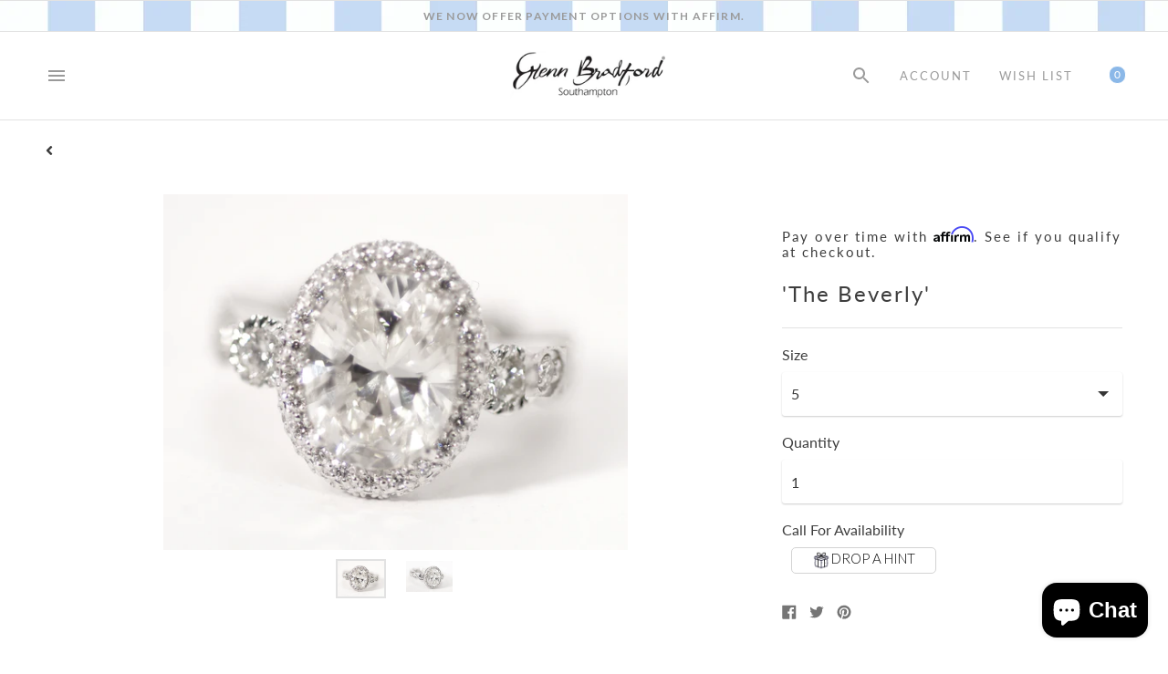

--- FILE ---
content_type: text/html; charset=utf-8
request_url: https://glennbradford.com/products/the-beverly
body_size: 44338
content:
<!DOCTYPE html>

<!--
      ___                       ___           ___           ___
     /  /\                     /__/\         /  /\         /  /\
    /  /:/_                    \  \:\       /  /:/        /  /::\
   /  /:/ /\  ___     ___       \  \:\     /  /:/        /  /:/\:\
  /  /:/ /:/ /__/\   /  /\  ___  \  \:\   /  /:/  ___   /  /:/  \:\
 /__/:/ /:/  \  \:\ /  /:/ /__/\  \__\:\ /__/:/  /  /\ /__/:/ \__\:\
 \  \:\/:/    \  \:\  /:/  \  \:\ /  /:/ \  \:\ /  /:/ \  \:\ /  /:/
  \  \::/      \  \:\/:/    \  \:\  /:/   \  \:\  /:/   \  \:\  /:/
   \  \:\       \  \::/      \  \:\/:/     \  \:\/:/     \  \:\/:/
    \  \:\       \__\/        \  \::/       \  \::/       \  \::/
     \__\/                     \__\/         \__\/         \__\/

--------------------------------------------------------------------
#  Context v1.5.2
#  Documentation: https://help.fluorescent.co/context/
#  Purchase: https://themes.shopify.com/themes/context/
#  A product by Fluorescent: https://fluorescent.co/
--------------------------------------------------------------------

-->

<html class="no-js supports-no-cookies" lang='en'>
  <head>
    <meta charset='utf-8'>
    <meta name='viewport' content='width=device-width,initial-scale=1'>
    <meta name='theme-color' content="#8bb8e8">
    <link rel="preconnect" href="https://cdn.shopify.com" crossorigin>
    <link rel='canonical' href='https://glennbradford.com/products/the-beverly'><link rel="shortcut icon" href="//glennbradford.com/cdn/shop/files/Favicon_Glen_32x32.png?v=1613696558" type="image/png"><link rel="preconnect" href="https://fonts.googleapis.com">
<link rel="preconnect" href="https://fonts.gstatic.com" crossorigin>
<link href="https://fonts.googleapis.com/css2?family=Lato:wght@300;400;700;900&display=swap" rel="stylesheet">
  
    
    <title>
      &#39;The Beverly&#39;
      
      
      
        &ndash; Glenn Bradford Fine Jewelry
      
    </title>

    





  
  
  
  
  




<meta name="description" content="Glenn Bradford Fine Jewelry" />
<meta property="og:url" content="https://glennbradford.com/products/the-beverly">
<meta property="og:site_name" content="Glenn Bradford Fine Jewelry">
<meta property="og:type" content="product">
<meta property="og:title" content="&#39;The Beverly&#39;">
<meta property="og:description" content="Glenn Bradford Fine Jewelry">
<meta property="og:image" content="http://glennbradford.com/cdn/shop/products/p-2776-STR9121EDIT2_1024x.jpg?v=1607466607">
<meta property="og:image:secure_url" content="https://glennbradford.com/cdn/shop/products/p-2776-STR9121EDIT2_1024x.jpg?v=1607466607">
<meta property="og:price:amount" content="0.00">
<meta property="og:price:currency" content="USD">

<meta name="twitter:title" content="&#39;The Beverly&#39;">
<meta name="twitter:description" content="Glenn Bradford Fine Jewelry">
<meta name="twitter:card" content="summary_large_image">
<meta name="twitter:image" content="https://glennbradford.com/cdn/shop/products/p-2776-STR9121EDIT2_1024x.jpg?v=1607466607">
<meta name="twitter:image:width" content="480">
<meta name="twitter:image:height" content="480">

 <link rel="preload" href="//glennbradford.com/cdn/shop/t/27/assets/slick.css?v=76103451929762417601670464499" as="style">
    

    <script src="https://ajax.googleapis.com/ajax/libs/jquery/3.5.1/jquery.min.js"></script>
    <script src="https://cdn.jsdelivr.net/npm/css-vars-ponyfill@1"></script>
     <script src='//glennbradford.com/cdn/shop/t/27/assets/html5lightbox.js?v=150036126131564300741670464499'></script>
    <script src='//glennbradford.com/cdn/shop/t/27/assets/jquery.fancybox.min.js?v=102984942719613846721670464499'></script>
   
    <script>
      document.documentElement.className = document.documentElement.className.replace('no-js', '');
      cssVars();

      window.theme = {
        version: 'v1.5.2',
        strings: {
          name: "Glenn Bradford Fine Jewelry",
          addToCart: "Add to Cart",
          soldOut: "Sold Out",
          unavailable: "Unavailable",
          quickCartCheckout: "Go to Checkout",
          collection: {
            filter: "Filter",
            sort: "Sort",
            apply: "Apply",
            show: "Show",
            manual: "Featured",
            price_ascending: "Price: Low to High",
            price_descending: "Price: High to Low",
            title_ascending: "A-Z",
            title_descending: "Z-A",
            created_ascending: "Oldest to Newest",
            created_descending: "Newest to Oldest",
            best_selling: "Best Selling",
          },

          cart: {
            general: {
              currency: "Currency",
              empty: "Your cart is currently empty."
            }
          },
          general: {
            menu: {
              logout: "Logout",
              login_register: "Login \/ Register"
            },
            products: {
              recently_viewed: "Recently Viewed",
              no_recently_viewed: "No recently viewed items."
            }
          },
          products: {
            product: {
              view: "View the full product"
            }
          },
          layout: {
            cart: {
              title: "Cart"
            }
          },
          search: {
            headings: {
              articles: "Articles",
              pages: "Pages",
              products: "Products"
            },
            view_all: "View all"
          }
        },
        moneyFormat: "${{amount}}",
        urls: {
          cart: {
            base: "/cart",
            add: "/cart/add",
            change: "/cart/change"
          },
          product: {
            recommendations: "/recommendations/products"
          },
          search: {
            base: "/search"
          }
        }
      }

      
    </script>

    <style>@font-face {
  font-family: Lato;
  font-weight: 400;
  font-style: normal;
  src: url("//glennbradford.com/cdn/fonts/lato/lato_n4.c3b93d431f0091c8be23185e15c9d1fee1e971c5.woff2") format("woff2"),
       url("//glennbradford.com/cdn/fonts/lato/lato_n4.d5c00c781efb195594fd2fd4ad04f7882949e327.woff") format("woff");
}


  @font-face {
  font-family: Lato;
  font-weight: 400;
  font-style: normal;
  src: url("//glennbradford.com/cdn/fonts/lato/lato_n4.c3b93d431f0091c8be23185e15c9d1fee1e971c5.woff2") format("woff2"),
       url("//glennbradford.com/cdn/fonts/lato/lato_n4.d5c00c781efb195594fd2fd4ad04f7882949e327.woff") format("woff");
}

  @font-face {
  font-family: Lato;
  font-weight: 500;
  font-style: normal;
  src: url("//glennbradford.com/cdn/fonts/lato/lato_n5.b2fec044fbe05725e71d90882e5f3b21dae2efbd.woff2") format("woff2"),
       url("//glennbradford.com/cdn/fonts/lato/lato_n5.f25a9a5c73ff9372e69074488f99e8ac702b5447.woff") format("woff");
}

  @font-face {
  font-family: Lato;
  font-weight: 400;
  font-style: italic;
  src: url("//glennbradford.com/cdn/fonts/lato/lato_i4.09c847adc47c2fefc3368f2e241a3712168bc4b6.woff2") format("woff2"),
       url("//glennbradford.com/cdn/fonts/lato/lato_i4.3c7d9eb6c1b0a2bf62d892c3ee4582b016d0f30c.woff") format("woff");
}


  @font-face {
  font-family: Lato;
  font-weight: 400;
  font-style: normal;
  src: url("//glennbradford.com/cdn/fonts/lato/lato_n4.c3b93d431f0091c8be23185e15c9d1fee1e971c5.woff2") format("woff2"),
       url("//glennbradford.com/cdn/fonts/lato/lato_n4.d5c00c781efb195594fd2fd4ad04f7882949e327.woff") format("woff");
}

  @font-face {
  font-family: Lato;
  font-weight: 500;
  font-style: normal;
  src: url("//glennbradford.com/cdn/fonts/lato/lato_n5.b2fec044fbe05725e71d90882e5f3b21dae2efbd.woff2") format("woff2"),
       url("//glennbradford.com/cdn/fonts/lato/lato_n5.f25a9a5c73ff9372e69074488f99e8ac702b5447.woff") format("woff");
}

  @font-face {
  font-family: Lato;
  font-weight: 400;
  font-style: italic;
  src: url("//glennbradford.com/cdn/fonts/lato/lato_i4.09c847adc47c2fefc3368f2e241a3712168bc4b6.woff2") format("woff2"),
       url("//glennbradford.com/cdn/fonts/lato/lato_i4.3c7d9eb6c1b0a2bf62d892c3ee4582b016d0f30c.woff") format("woff");
}

  @font-face {
  font-family: Lato;
  font-weight: 500;
  font-style: italic;
  src: url("//glennbradford.com/cdn/fonts/lato/lato_i5.9501f9e8a9e09e142687495e156dec167f6a3ea3.woff2") format("woff2"),
       url("//glennbradford.com/cdn/fonts/lato/lato_i5.eca6cbf1aa9c70cc6dbfed0353a2f57e5065c864.woff") format("woff");
}


  :root {
    --color-accent: #8bb8e8;
    --color-text: #3d3d3d;
    --color-text-meta: #757575;
    --color-button-text: #ffffff;
    --color-bg: #ffffff;
    --color-border: #e2e2e2;
    --color-input: #ffffff;
    --color-input-text: #363636;
    --color-input-bg-hover: rgba(54, 54, 54, 0.05);
    --color-secondary-button: #f8f8f8;
    --color-secondary-button-text: #50906c;
    --color-sale-badge: #b6534c;
    --color-success-message: #82b875;
    --color-error-message: #b6534c;

    --color-header-text: #363636;
    --color-header-bg: #ffffff;
    --color-header-border: #e2e2e2;
    --color-header-icon: #9a9a9a;

    --color-contrast-text: #363636;
    --color-contrast-text-meta: #707070;
    --color-contrast-bg: #fafafa;
    --color-contrast-border: #e2e2e2;
    --color-contrast-input: #ffffff;
    --color-contrast-input-text: #363636;

    --color-navigation-text: #3d3d3d;
    --color-navigation-text-meta: #737373;
    --color-navigation-bg: #fafafa;
    --color-navigation-bg-darker: #ededed;
    --color-navigation-border: #e6e6e6;
    --color-navigation-feature: #ffffff;

    --color-drawer-text: #ffffff;
    --color-drawer-text-meta: #8a8a8a;
    --color-drawer-bg: #212121;
    --color-drawer-border: #434343;
    --color-drawer-bg-hover: rgba(255, 255, 255, 0.05);

    --color-footer-text: #363636;
    --color-footer-text-meta: #737373;
    --color-footer-bg: #f9f9f9;
    --color-footer-border: #e2e2e2;
    --color-footer-input: #ffffff;
    --color-footer-input-text: #757575;

    --color-bg-overlay: rgba(61, 61, 61, 0.25);
    --color-transparent-body: rgba(61, 61, 61, 0.5);

    --font-logo: Lato, sans-serif;
    --font-logo-weight: 400;
    --font-logo-style: normal;

/*     --font-heading: "eras-itc", sans-serif; */
    --font-heading: "Lato", sans-serif;
    --font-heading-weight: 400;
    --font-heading-style: normal;
    --font-heading-bold-weight: 500;

/*     --font-body: "eras-itc", sans-serif; */
    --font-body: "Lato", sans-serif;
    --font-body-weight: 400;
    --font-body-style: normal;
    --font-body-bold-weight: 500;

    --font-size-body-extra-small: 12px;
    --font-size-body-small: 14px;
    --font-size-body-base: 16px;
    --font-size-body-large: 18px;
    --font-size-body-extra-large: 21px;

    --font-size-heading-display: 81px;
    --font-size-heading-1: 54px;
    --font-size-heading-2: 47px;
    --font-size-heading-3: 41px;
  }
</style>
    <link href="//glennbradford.com/cdn/shop/t/27/assets/index.css?v=15011210852042646121683206518" rel="stylesheet" type="text/css" media="all" />
     <link href="//glennbradford.com/cdn/shop/t/27/assets/jquery.fancybox.min.css?v=112447856268990163571670464499" rel="stylesheet" type="text/css" media="all" />


    <script>window.performance && window.performance.mark && window.performance.mark('shopify.content_for_header.start');</script><meta name="facebook-domain-verification" content="8tl71586we5twl53rtiuyoqxnpk3la">
<meta name="google-site-verification" content="aGfqtfkHxMRaWtQPlPlwxa52wzn4QNq0QcpuiBLMRhQ">
<meta id="shopify-digital-wallet" name="shopify-digital-wallet" content="/46451654819/digital_wallets/dialog">
<meta name="shopify-checkout-api-token" content="f3dce5ede4515f2df10491a03707c5f6">
<link rel="alternate" type="application/json+oembed" href="https://glennbradford.com/products/the-beverly.oembed">
<script async="async" src="/checkouts/internal/preloads.js?locale=en-US"></script>
<link rel="preconnect" href="https://shop.app" crossorigin="anonymous">
<script async="async" src="https://shop.app/checkouts/internal/preloads.js?locale=en-US&shop_id=46451654819" crossorigin="anonymous"></script>
<script id="shopify-features" type="application/json">{"accessToken":"f3dce5ede4515f2df10491a03707c5f6","betas":["rich-media-storefront-analytics"],"domain":"glennbradford.com","predictiveSearch":true,"shopId":46451654819,"locale":"en"}</script>
<script>var Shopify = Shopify || {};
Shopify.shop = "glennbradford.myshopify.com";
Shopify.locale = "en";
Shopify.currency = {"active":"USD","rate":"1.0"};
Shopify.country = "US";
Shopify.theme = {"name":"RESOLVED SORT 12\/8 result Update","id":132546166973,"schema_name":"Context","schema_version":"1.5.2","theme_store_id":870,"role":"main"};
Shopify.theme.handle = "null";
Shopify.theme.style = {"id":null,"handle":null};
Shopify.cdnHost = "glennbradford.com/cdn";
Shopify.routes = Shopify.routes || {};
Shopify.routes.root = "/";</script>
<script type="module">!function(o){(o.Shopify=o.Shopify||{}).modules=!0}(window);</script>
<script>!function(o){function n(){var o=[];function n(){o.push(Array.prototype.slice.apply(arguments))}return n.q=o,n}var t=o.Shopify=o.Shopify||{};t.loadFeatures=n(),t.autoloadFeatures=n()}(window);</script>
<script>
  window.ShopifyPay = window.ShopifyPay || {};
  window.ShopifyPay.apiHost = "shop.app\/pay";
  window.ShopifyPay.redirectState = null;
</script>
<script id="shop-js-analytics" type="application/json">{"pageType":"product"}</script>
<script defer="defer" async type="module" src="//glennbradford.com/cdn/shopifycloud/shop-js/modules/v2/client.init-shop-cart-sync_IZsNAliE.en.esm.js"></script>
<script defer="defer" async type="module" src="//glennbradford.com/cdn/shopifycloud/shop-js/modules/v2/chunk.common_0OUaOowp.esm.js"></script>
<script type="module">
  await import("//glennbradford.com/cdn/shopifycloud/shop-js/modules/v2/client.init-shop-cart-sync_IZsNAliE.en.esm.js");
await import("//glennbradford.com/cdn/shopifycloud/shop-js/modules/v2/chunk.common_0OUaOowp.esm.js");

  window.Shopify.SignInWithShop?.initShopCartSync?.({"fedCMEnabled":true,"windoidEnabled":true});

</script>
<script>
  window.Shopify = window.Shopify || {};
  if (!window.Shopify.featureAssets) window.Shopify.featureAssets = {};
  window.Shopify.featureAssets['shop-js'] = {"shop-cart-sync":["modules/v2/client.shop-cart-sync_DLOhI_0X.en.esm.js","modules/v2/chunk.common_0OUaOowp.esm.js"],"init-fed-cm":["modules/v2/client.init-fed-cm_C6YtU0w6.en.esm.js","modules/v2/chunk.common_0OUaOowp.esm.js"],"shop-button":["modules/v2/client.shop-button_BCMx7GTG.en.esm.js","modules/v2/chunk.common_0OUaOowp.esm.js"],"shop-cash-offers":["modules/v2/client.shop-cash-offers_BT26qb5j.en.esm.js","modules/v2/chunk.common_0OUaOowp.esm.js","modules/v2/chunk.modal_CGo_dVj3.esm.js"],"init-windoid":["modules/v2/client.init-windoid_B9PkRMql.en.esm.js","modules/v2/chunk.common_0OUaOowp.esm.js"],"init-shop-email-lookup-coordinator":["modules/v2/client.init-shop-email-lookup-coordinator_DZkqjsbU.en.esm.js","modules/v2/chunk.common_0OUaOowp.esm.js"],"shop-toast-manager":["modules/v2/client.shop-toast-manager_Di2EnuM7.en.esm.js","modules/v2/chunk.common_0OUaOowp.esm.js"],"shop-login-button":["modules/v2/client.shop-login-button_BtqW_SIO.en.esm.js","modules/v2/chunk.common_0OUaOowp.esm.js","modules/v2/chunk.modal_CGo_dVj3.esm.js"],"avatar":["modules/v2/client.avatar_BTnouDA3.en.esm.js"],"pay-button":["modules/v2/client.pay-button_CWa-C9R1.en.esm.js","modules/v2/chunk.common_0OUaOowp.esm.js"],"init-shop-cart-sync":["modules/v2/client.init-shop-cart-sync_IZsNAliE.en.esm.js","modules/v2/chunk.common_0OUaOowp.esm.js"],"init-customer-accounts":["modules/v2/client.init-customer-accounts_DenGwJTU.en.esm.js","modules/v2/client.shop-login-button_BtqW_SIO.en.esm.js","modules/v2/chunk.common_0OUaOowp.esm.js","modules/v2/chunk.modal_CGo_dVj3.esm.js"],"init-shop-for-new-customer-accounts":["modules/v2/client.init-shop-for-new-customer-accounts_JdHXxpS9.en.esm.js","modules/v2/client.shop-login-button_BtqW_SIO.en.esm.js","modules/v2/chunk.common_0OUaOowp.esm.js","modules/v2/chunk.modal_CGo_dVj3.esm.js"],"init-customer-accounts-sign-up":["modules/v2/client.init-customer-accounts-sign-up_D6__K_p8.en.esm.js","modules/v2/client.shop-login-button_BtqW_SIO.en.esm.js","modules/v2/chunk.common_0OUaOowp.esm.js","modules/v2/chunk.modal_CGo_dVj3.esm.js"],"checkout-modal":["modules/v2/client.checkout-modal_C_ZQDY6s.en.esm.js","modules/v2/chunk.common_0OUaOowp.esm.js","modules/v2/chunk.modal_CGo_dVj3.esm.js"],"shop-follow-button":["modules/v2/client.shop-follow-button_XetIsj8l.en.esm.js","modules/v2/chunk.common_0OUaOowp.esm.js","modules/v2/chunk.modal_CGo_dVj3.esm.js"],"lead-capture":["modules/v2/client.lead-capture_DvA72MRN.en.esm.js","modules/v2/chunk.common_0OUaOowp.esm.js","modules/v2/chunk.modal_CGo_dVj3.esm.js"],"shop-login":["modules/v2/client.shop-login_ClXNxyh6.en.esm.js","modules/v2/chunk.common_0OUaOowp.esm.js","modules/v2/chunk.modal_CGo_dVj3.esm.js"],"payment-terms":["modules/v2/client.payment-terms_CNlwjfZz.en.esm.js","modules/v2/chunk.common_0OUaOowp.esm.js","modules/v2/chunk.modal_CGo_dVj3.esm.js"]};
</script>
<script>(function() {
  var isLoaded = false;
  function asyncLoad() {
    if (isLoaded) return;
    isLoaded = true;
    var urls = ["\/\/www.powr.io\/powr.js?powr-token=glennbradford.myshopify.com\u0026external-type=shopify\u0026shop=glennbradford.myshopify.com","https:\/\/drop-a-hint.fly.dev\/script.js?shop=glennbradford.myshopify.com","https:\/\/cdn.shopify.com\/s\/files\/1\/0464\/5165\/4819\/t\/27\/assets\/affirmShopify.js?v=1693933922\u0026shop=glennbradford.myshopify.com","https:\/\/cdn.nfcube.com\/instafeed-97ba01385348036b10e97bd1312d5384.js?shop=glennbradford.myshopify.com","https:\/\/chimpstatic.com\/mcjs-connected\/js\/users\/db6081f1e8720254fe1d480e4\/2ddf3cafca3272e1e3a08132d.js?shop=glennbradford.myshopify.com"];
    for (var i = 0; i < urls.length; i++) {
      var s = document.createElement('script');
      s.type = 'text/javascript';
      s.async = true;
      s.src = urls[i];
      var x = document.getElementsByTagName('script')[0];
      x.parentNode.insertBefore(s, x);
    }
  };
  if(window.attachEvent) {
    window.attachEvent('onload', asyncLoad);
  } else {
    window.addEventListener('load', asyncLoad, false);
  }
})();</script>
<script id="__st">var __st={"a":46451654819,"offset":-18000,"reqid":"af9dbde7-c431-49b3-b80c-e4c327ee5b31-1768439553","pageurl":"glennbradford.com\/products\/the-beverly","u":"fe6a3cba7840","p":"product","rtyp":"product","rid":6115757195453};</script>
<script>window.ShopifyPaypalV4VisibilityTracking = true;</script>
<script id="captcha-bootstrap">!function(){'use strict';const t='contact',e='account',n='new_comment',o=[[t,t],['blogs',n],['comments',n],[t,'customer']],c=[[e,'customer_login'],[e,'guest_login'],[e,'recover_customer_password'],[e,'create_customer']],r=t=>t.map((([t,e])=>`form[action*='/${t}']:not([data-nocaptcha='true']) input[name='form_type'][value='${e}']`)).join(','),a=t=>()=>t?[...document.querySelectorAll(t)].map((t=>t.form)):[];function s(){const t=[...o],e=r(t);return a(e)}const i='password',u='form_key',d=['recaptcha-v3-token','g-recaptcha-response','h-captcha-response',i],f=()=>{try{return window.sessionStorage}catch{return}},m='__shopify_v',_=t=>t.elements[u];function p(t,e,n=!1){try{const o=window.sessionStorage,c=JSON.parse(o.getItem(e)),{data:r}=function(t){const{data:e,action:n}=t;return t[m]||n?{data:e,action:n}:{data:t,action:n}}(c);for(const[e,n]of Object.entries(r))t.elements[e]&&(t.elements[e].value=n);n&&o.removeItem(e)}catch(o){console.error('form repopulation failed',{error:o})}}const l='form_type',E='cptcha';function T(t){t.dataset[E]=!0}const w=window,h=w.document,L='Shopify',v='ce_forms',y='captcha';let A=!1;((t,e)=>{const n=(g='f06e6c50-85a8-45c8-87d0-21a2b65856fe',I='https://cdn.shopify.com/shopifycloud/storefront-forms-hcaptcha/ce_storefront_forms_captcha_hcaptcha.v1.5.2.iife.js',D={infoText:'Protected by hCaptcha',privacyText:'Privacy',termsText:'Terms'},(t,e,n)=>{const o=w[L][v],c=o.bindForm;if(c)return c(t,g,e,D).then(n);var r;o.q.push([[t,g,e,D],n]),r=I,A||(h.body.append(Object.assign(h.createElement('script'),{id:'captcha-provider',async:!0,src:r})),A=!0)});var g,I,D;w[L]=w[L]||{},w[L][v]=w[L][v]||{},w[L][v].q=[],w[L][y]=w[L][y]||{},w[L][y].protect=function(t,e){n(t,void 0,e),T(t)},Object.freeze(w[L][y]),function(t,e,n,w,h,L){const[v,y,A,g]=function(t,e,n){const i=e?o:[],u=t?c:[],d=[...i,...u],f=r(d),m=r(i),_=r(d.filter((([t,e])=>n.includes(e))));return[a(f),a(m),a(_),s()]}(w,h,L),I=t=>{const e=t.target;return e instanceof HTMLFormElement?e:e&&e.form},D=t=>v().includes(t);t.addEventListener('submit',(t=>{const e=I(t);if(!e)return;const n=D(e)&&!e.dataset.hcaptchaBound&&!e.dataset.recaptchaBound,o=_(e),c=g().includes(e)&&(!o||!o.value);(n||c)&&t.preventDefault(),c&&!n&&(function(t){try{if(!f())return;!function(t){const e=f();if(!e)return;const n=_(t);if(!n)return;const o=n.value;o&&e.removeItem(o)}(t);const e=Array.from(Array(32),(()=>Math.random().toString(36)[2])).join('');!function(t,e){_(t)||t.append(Object.assign(document.createElement('input'),{type:'hidden',name:u})),t.elements[u].value=e}(t,e),function(t,e){const n=f();if(!n)return;const o=[...t.querySelectorAll(`input[type='${i}']`)].map((({name:t})=>t)),c=[...d,...o],r={};for(const[a,s]of new FormData(t).entries())c.includes(a)||(r[a]=s);n.setItem(e,JSON.stringify({[m]:1,action:t.action,data:r}))}(t,e)}catch(e){console.error('failed to persist form',e)}}(e),e.submit())}));const S=(t,e)=>{t&&!t.dataset[E]&&(n(t,e.some((e=>e===t))),T(t))};for(const o of['focusin','change'])t.addEventListener(o,(t=>{const e=I(t);D(e)&&S(e,y())}));const B=e.get('form_key'),M=e.get(l),P=B&&M;t.addEventListener('DOMContentLoaded',(()=>{const t=y();if(P)for(const e of t)e.elements[l].value===M&&p(e,B);[...new Set([...A(),...v().filter((t=>'true'===t.dataset.shopifyCaptcha))])].forEach((e=>S(e,t)))}))}(h,new URLSearchParams(w.location.search),n,t,e,['guest_login'])})(!0,!0)}();</script>
<script integrity="sha256-4kQ18oKyAcykRKYeNunJcIwy7WH5gtpwJnB7kiuLZ1E=" data-source-attribution="shopify.loadfeatures" defer="defer" src="//glennbradford.com/cdn/shopifycloud/storefront/assets/storefront/load_feature-a0a9edcb.js" crossorigin="anonymous"></script>
<script crossorigin="anonymous" defer="defer" src="//glennbradford.com/cdn/shopifycloud/storefront/assets/shopify_pay/storefront-65b4c6d7.js?v=20250812"></script>
<script data-source-attribution="shopify.dynamic_checkout.dynamic.init">var Shopify=Shopify||{};Shopify.PaymentButton=Shopify.PaymentButton||{isStorefrontPortableWallets:!0,init:function(){window.Shopify.PaymentButton.init=function(){};var t=document.createElement("script");t.src="https://glennbradford.com/cdn/shopifycloud/portable-wallets/latest/portable-wallets.en.js",t.type="module",document.head.appendChild(t)}};
</script>
<script data-source-attribution="shopify.dynamic_checkout.buyer_consent">
  function portableWalletsHideBuyerConsent(e){var t=document.getElementById("shopify-buyer-consent"),n=document.getElementById("shopify-subscription-policy-button");t&&n&&(t.classList.add("hidden"),t.setAttribute("aria-hidden","true"),n.removeEventListener("click",e))}function portableWalletsShowBuyerConsent(e){var t=document.getElementById("shopify-buyer-consent"),n=document.getElementById("shopify-subscription-policy-button");t&&n&&(t.classList.remove("hidden"),t.removeAttribute("aria-hidden"),n.addEventListener("click",e))}window.Shopify?.PaymentButton&&(window.Shopify.PaymentButton.hideBuyerConsent=portableWalletsHideBuyerConsent,window.Shopify.PaymentButton.showBuyerConsent=portableWalletsShowBuyerConsent);
</script>
<script data-source-attribution="shopify.dynamic_checkout.cart.bootstrap">document.addEventListener("DOMContentLoaded",(function(){function t(){return document.querySelector("shopify-accelerated-checkout-cart, shopify-accelerated-checkout")}if(t())Shopify.PaymentButton.init();else{new MutationObserver((function(e,n){t()&&(Shopify.PaymentButton.init(),n.disconnect())})).observe(document.body,{childList:!0,subtree:!0})}}));
</script>
<link id="shopify-accelerated-checkout-styles" rel="stylesheet" media="screen" href="https://glennbradford.com/cdn/shopifycloud/portable-wallets/latest/accelerated-checkout-backwards-compat.css" crossorigin="anonymous">
<style id="shopify-accelerated-checkout-cart">
        #shopify-buyer-consent {
  margin-top: 1em;
  display: inline-block;
  width: 100%;
}

#shopify-buyer-consent.hidden {
  display: none;
}

#shopify-subscription-policy-button {
  background: none;
  border: none;
  padding: 0;
  text-decoration: underline;
  font-size: inherit;
  cursor: pointer;
}

#shopify-subscription-policy-button::before {
  box-shadow: none;
}

      </style>

<script>window.performance && window.performance.mark && window.performance.mark('shopify.content_for_header.end');</script>

    <!-- Affirm -->
    <script>
    _affirm_config = {
      public_api_key:  "RQ2MZ4IPXC36ZDML",
      script:          "https://cdn1.affirm.com/js/v2/affirm.js"
    };
    (function(l,g,m,e,a,f,b){var d,c=l[m]||{},h=document.createElement(f),n=document.getElementsByTagName(f)[0],k=function(a,b,c){return function(){a[b]._.push([c,arguments])}};c[e]=k(c,e,"set");d=c[e];c[a]={};c[a]._=[];d._=[];c[a][b]=k(c,a,b);a=0;for(b="set add save post open empty reset on off trigger ready setProduct".split(" ");a<b.length;a++)d[b[a]]=k(c,e,b[a]);a=0;for(b=["get","token","url","items"];a<b.length;a++)d[b[a]]=function(){};h.async=!0;h.src=g[f];n.parentNode.insertBefore(h,n);delete g[f];d(g);l[m]=c})(window,_affirm_config,"affirm","checkout","ui","script","ready");
    // Use your live public API Key and https://cdn1.affirm.com/js/v2/affirm.js script to point to Affirm production environment.
    </script>
    <!-- End Affirm -->
      

  






<!--begin-boost-pfs-filter-css-->
  <link rel="preload stylesheet" href="//glennbradford.com/cdn/shop/t/27/assets/boost-pfs-instant-search.css?v=76488201042527772211670464499" as="style"><link href="//glennbradford.com/cdn/shop/t/27/assets/boost-pfs-custom.css?v=108518565023687701281743614574" rel="stylesheet" type="text/css" media="all" />
<style data-id="boost-pfs-style">
    .boost-pfs-filter-option-title-text {font-size: 14px;text-transform: uppercase;}

   .boost-pfs-filter-tree-v .boost-pfs-filter-option-title-text:before {}
    .boost-pfs-filter-tree-v .boost-pfs-filter-option.boost-pfs-filter-option-collapsed .boost-pfs-filter-option-title-text:before {}
    .boost-pfs-filter-tree-h .boost-pfs-filter-option-title-heading:before {}

    .boost-pfs-filter-refine-by .boost-pfs-filter-option-title h3 {}

    .boost-pfs-filter-option-content .boost-pfs-filter-option-item-list .boost-pfs-filter-option-item button,
    .boost-pfs-filter-option-content .boost-pfs-filter-option-item-list .boost-pfs-filter-option-item .boost-pfs-filter-button,
    .boost-pfs-filter-option-range-amount input,
    .boost-pfs-filter-tree-v .boost-pfs-filter-refine-by .boost-pfs-filter-refine-by-items .refine-by-item,
    .boost-pfs-filter-refine-by-wrapper-v .boost-pfs-filter-refine-by .boost-pfs-filter-refine-by-items .refine-by-item,
    .boost-pfs-filter-refine-by .boost-pfs-filter-option-title,
    .boost-pfs-filter-refine-by .boost-pfs-filter-refine-by-items .refine-by-item>a,
    .boost-pfs-filter-refine-by>span,
    .boost-pfs-filter-clear,
    .boost-pfs-filter-clear-all{}
    .boost-pfs-filter-tree-h .boost-pfs-filter-pc .boost-pfs-filter-refine-by-items .refine-by-item .boost-pfs-filter-clear .refine-by-type,
    .boost-pfs-filter-refine-by-wrapper-h .boost-pfs-filter-pc .boost-pfs-filter-refine-by-items .refine-by-item .boost-pfs-filter-clear .refine-by-type {}

    .boost-pfs-filter-option-multi-level-collections .boost-pfs-filter-option-multi-level-list .boost-pfs-filter-option-item .boost-pfs-filter-button-arrow .boost-pfs-arrow:before,
    .boost-pfs-filter-option-multi-level-tag .boost-pfs-filter-option-multi-level-list .boost-pfs-filter-option-item .boost-pfs-filter-button-arrow .boost-pfs-arrow:before {}

    .boost-pfs-filter-refine-by-wrapper-v .boost-pfs-filter-refine-by .boost-pfs-filter-refine-by-items .refine-by-item .boost-pfs-filter-clear:after,
    .boost-pfs-filter-refine-by-wrapper-v .boost-pfs-filter-refine-by .boost-pfs-filter-refine-by-items .refine-by-item .boost-pfs-filter-clear:before,
    .boost-pfs-filter-tree-v .boost-pfs-filter-refine-by .boost-pfs-filter-refine-by-items .refine-by-item .boost-pfs-filter-clear:after,
    .boost-pfs-filter-tree-v .boost-pfs-filter-refine-by .boost-pfs-filter-refine-by-items .refine-by-item .boost-pfs-filter-clear:before,
    .boost-pfs-filter-refine-by-wrapper-h .boost-pfs-filter-pc .boost-pfs-filter-refine-by-items .refine-by-item .boost-pfs-filter-clear:after,
    .boost-pfs-filter-refine-by-wrapper-h .boost-pfs-filter-pc .boost-pfs-filter-refine-by-items .refine-by-item .boost-pfs-filter-clear:before,
    .boost-pfs-filter-tree-h .boost-pfs-filter-pc .boost-pfs-filter-refine-by-items .refine-by-item .boost-pfs-filter-clear:after,
    .boost-pfs-filter-tree-h .boost-pfs-filter-pc .boost-pfs-filter-refine-by-items .refine-by-item .boost-pfs-filter-clear:before {}
    .boost-pfs-filter-option-range-slider .noUi-value-horizontal {}

    .boost-pfs-filter-tree-mobile-button button,
    .boost-pfs-filter-top-sorting-mobile button {text-transform: uppercase !important;}
    .boost-pfs-filter-top-sorting-mobile button>span:after {}
  </style>
<!--end-boost-pfs-filter-css-->


<!-- BEGIN app block: shopify://apps/pagefly-page-builder/blocks/app-embed/83e179f7-59a0-4589-8c66-c0dddf959200 -->

<!-- BEGIN app snippet: pagefly-cro-ab-testing-main -->







<script>
  ;(function () {
    const url = new URL(window.location)
    const viewParam = url.searchParams.get('view')
    if (viewParam && viewParam.includes('variant-pf-')) {
      url.searchParams.set('pf_v', viewParam)
      url.searchParams.delete('view')
      window.history.replaceState({}, '', url)
    }
  })()
</script>



<script type='module'>
  
  window.PAGEFLY_CRO = window.PAGEFLY_CRO || {}

  window.PAGEFLY_CRO['data_debug'] = {
    original_template_suffix: "all_products",
    allow_ab_test: false,
    ab_test_start_time: 0,
    ab_test_end_time: 0,
    today_date_time: 1768439553000,
  }
  window.PAGEFLY_CRO['GA4'] = { enabled: false}
</script>

<!-- END app snippet -->








  <script src='https://cdn.shopify.com/extensions/019bb4f9-aed6-78a3-be91-e9d44663e6bf/pagefly-page-builder-215/assets/pagefly-helper.js' defer='defer'></script>

  <script src='https://cdn.shopify.com/extensions/019bb4f9-aed6-78a3-be91-e9d44663e6bf/pagefly-page-builder-215/assets/pagefly-general-helper.js' defer='defer'></script>

  <script src='https://cdn.shopify.com/extensions/019bb4f9-aed6-78a3-be91-e9d44663e6bf/pagefly-page-builder-215/assets/pagefly-snap-slider.js' defer='defer'></script>

  <script src='https://cdn.shopify.com/extensions/019bb4f9-aed6-78a3-be91-e9d44663e6bf/pagefly-page-builder-215/assets/pagefly-slideshow-v3.js' defer='defer'></script>

  <script src='https://cdn.shopify.com/extensions/019bb4f9-aed6-78a3-be91-e9d44663e6bf/pagefly-page-builder-215/assets/pagefly-slideshow-v4.js' defer='defer'></script>

  <script src='https://cdn.shopify.com/extensions/019bb4f9-aed6-78a3-be91-e9d44663e6bf/pagefly-page-builder-215/assets/pagefly-glider.js' defer='defer'></script>

  <script src='https://cdn.shopify.com/extensions/019bb4f9-aed6-78a3-be91-e9d44663e6bf/pagefly-page-builder-215/assets/pagefly-slideshow-v1-v2.js' defer='defer'></script>

  <script src='https://cdn.shopify.com/extensions/019bb4f9-aed6-78a3-be91-e9d44663e6bf/pagefly-page-builder-215/assets/pagefly-product-media.js' defer='defer'></script>

  <script src='https://cdn.shopify.com/extensions/019bb4f9-aed6-78a3-be91-e9d44663e6bf/pagefly-page-builder-215/assets/pagefly-product.js' defer='defer'></script>


<script id='pagefly-helper-data' type='application/json'>
  {
    "page_optimization": {
      "assets_prefetching": false
    },
    "elements_asset_mapper": {
      "Accordion": "https://cdn.shopify.com/extensions/019bb4f9-aed6-78a3-be91-e9d44663e6bf/pagefly-page-builder-215/assets/pagefly-accordion.js",
      "Accordion3": "https://cdn.shopify.com/extensions/019bb4f9-aed6-78a3-be91-e9d44663e6bf/pagefly-page-builder-215/assets/pagefly-accordion3.js",
      "CountDown": "https://cdn.shopify.com/extensions/019bb4f9-aed6-78a3-be91-e9d44663e6bf/pagefly-page-builder-215/assets/pagefly-countdown.js",
      "GMap1": "https://cdn.shopify.com/extensions/019bb4f9-aed6-78a3-be91-e9d44663e6bf/pagefly-page-builder-215/assets/pagefly-gmap.js",
      "GMap2": "https://cdn.shopify.com/extensions/019bb4f9-aed6-78a3-be91-e9d44663e6bf/pagefly-page-builder-215/assets/pagefly-gmap.js",
      "GMapBasicV2": "https://cdn.shopify.com/extensions/019bb4f9-aed6-78a3-be91-e9d44663e6bf/pagefly-page-builder-215/assets/pagefly-gmap.js",
      "GMapAdvancedV2": "https://cdn.shopify.com/extensions/019bb4f9-aed6-78a3-be91-e9d44663e6bf/pagefly-page-builder-215/assets/pagefly-gmap.js",
      "HTML.Video": "https://cdn.shopify.com/extensions/019bb4f9-aed6-78a3-be91-e9d44663e6bf/pagefly-page-builder-215/assets/pagefly-htmlvideo.js",
      "HTML.Video2": "https://cdn.shopify.com/extensions/019bb4f9-aed6-78a3-be91-e9d44663e6bf/pagefly-page-builder-215/assets/pagefly-htmlvideo2.js",
      "HTML.Video3": "https://cdn.shopify.com/extensions/019bb4f9-aed6-78a3-be91-e9d44663e6bf/pagefly-page-builder-215/assets/pagefly-htmlvideo2.js",
      "BackgroundVideo": "https://cdn.shopify.com/extensions/019bb4f9-aed6-78a3-be91-e9d44663e6bf/pagefly-page-builder-215/assets/pagefly-htmlvideo2.js",
      "Instagram": "https://cdn.shopify.com/extensions/019bb4f9-aed6-78a3-be91-e9d44663e6bf/pagefly-page-builder-215/assets/pagefly-instagram.js",
      "Instagram2": "https://cdn.shopify.com/extensions/019bb4f9-aed6-78a3-be91-e9d44663e6bf/pagefly-page-builder-215/assets/pagefly-instagram.js",
      "Insta3": "https://cdn.shopify.com/extensions/019bb4f9-aed6-78a3-be91-e9d44663e6bf/pagefly-page-builder-215/assets/pagefly-instagram3.js",
      "Tabs": "https://cdn.shopify.com/extensions/019bb4f9-aed6-78a3-be91-e9d44663e6bf/pagefly-page-builder-215/assets/pagefly-tab.js",
      "Tabs3": "https://cdn.shopify.com/extensions/019bb4f9-aed6-78a3-be91-e9d44663e6bf/pagefly-page-builder-215/assets/pagefly-tab3.js",
      "ProductBox": "https://cdn.shopify.com/extensions/019bb4f9-aed6-78a3-be91-e9d44663e6bf/pagefly-page-builder-215/assets/pagefly-cart.js",
      "FBPageBox2": "https://cdn.shopify.com/extensions/019bb4f9-aed6-78a3-be91-e9d44663e6bf/pagefly-page-builder-215/assets/pagefly-facebook.js",
      "FBLikeButton2": "https://cdn.shopify.com/extensions/019bb4f9-aed6-78a3-be91-e9d44663e6bf/pagefly-page-builder-215/assets/pagefly-facebook.js",
      "TwitterFeed2": "https://cdn.shopify.com/extensions/019bb4f9-aed6-78a3-be91-e9d44663e6bf/pagefly-page-builder-215/assets/pagefly-twitter.js",
      "Paragraph4": "https://cdn.shopify.com/extensions/019bb4f9-aed6-78a3-be91-e9d44663e6bf/pagefly-page-builder-215/assets/pagefly-paragraph4.js",

      "AliReviews": "https://cdn.shopify.com/extensions/019bb4f9-aed6-78a3-be91-e9d44663e6bf/pagefly-page-builder-215/assets/pagefly-3rd-elements.js",
      "BackInStock": "https://cdn.shopify.com/extensions/019bb4f9-aed6-78a3-be91-e9d44663e6bf/pagefly-page-builder-215/assets/pagefly-3rd-elements.js",
      "GloboBackInStock": "https://cdn.shopify.com/extensions/019bb4f9-aed6-78a3-be91-e9d44663e6bf/pagefly-page-builder-215/assets/pagefly-3rd-elements.js",
      "GrowaveWishlist": "https://cdn.shopify.com/extensions/019bb4f9-aed6-78a3-be91-e9d44663e6bf/pagefly-page-builder-215/assets/pagefly-3rd-elements.js",
      "InfiniteOptionsShopPad": "https://cdn.shopify.com/extensions/019bb4f9-aed6-78a3-be91-e9d44663e6bf/pagefly-page-builder-215/assets/pagefly-3rd-elements.js",
      "InkybayProductPersonalizer": "https://cdn.shopify.com/extensions/019bb4f9-aed6-78a3-be91-e9d44663e6bf/pagefly-page-builder-215/assets/pagefly-3rd-elements.js",
      "LimeSpot": "https://cdn.shopify.com/extensions/019bb4f9-aed6-78a3-be91-e9d44663e6bf/pagefly-page-builder-215/assets/pagefly-3rd-elements.js",
      "Loox": "https://cdn.shopify.com/extensions/019bb4f9-aed6-78a3-be91-e9d44663e6bf/pagefly-page-builder-215/assets/pagefly-3rd-elements.js",
      "Opinew": "https://cdn.shopify.com/extensions/019bb4f9-aed6-78a3-be91-e9d44663e6bf/pagefly-page-builder-215/assets/pagefly-3rd-elements.js",
      "Powr": "https://cdn.shopify.com/extensions/019bb4f9-aed6-78a3-be91-e9d44663e6bf/pagefly-page-builder-215/assets/pagefly-3rd-elements.js",
      "ProductReviews": "https://cdn.shopify.com/extensions/019bb4f9-aed6-78a3-be91-e9d44663e6bf/pagefly-page-builder-215/assets/pagefly-3rd-elements.js",
      "PushOwl": "https://cdn.shopify.com/extensions/019bb4f9-aed6-78a3-be91-e9d44663e6bf/pagefly-page-builder-215/assets/pagefly-3rd-elements.js",
      "ReCharge": "https://cdn.shopify.com/extensions/019bb4f9-aed6-78a3-be91-e9d44663e6bf/pagefly-page-builder-215/assets/pagefly-3rd-elements.js",
      "Rivyo": "https://cdn.shopify.com/extensions/019bb4f9-aed6-78a3-be91-e9d44663e6bf/pagefly-page-builder-215/assets/pagefly-3rd-elements.js",
      "TrackingMore": "https://cdn.shopify.com/extensions/019bb4f9-aed6-78a3-be91-e9d44663e6bf/pagefly-page-builder-215/assets/pagefly-3rd-elements.js",
      "Vitals": "https://cdn.shopify.com/extensions/019bb4f9-aed6-78a3-be91-e9d44663e6bf/pagefly-page-builder-215/assets/pagefly-3rd-elements.js",
      "Wiser": "https://cdn.shopify.com/extensions/019bb4f9-aed6-78a3-be91-e9d44663e6bf/pagefly-page-builder-215/assets/pagefly-3rd-elements.js"
    },
    "custom_elements_mapper": {
      "pf-click-action-element": "https://cdn.shopify.com/extensions/019bb4f9-aed6-78a3-be91-e9d44663e6bf/pagefly-page-builder-215/assets/pagefly-click-action-element.js",
      "pf-dialog-element": "https://cdn.shopify.com/extensions/019bb4f9-aed6-78a3-be91-e9d44663e6bf/pagefly-page-builder-215/assets/pagefly-dialog-element.js"
    }
  }
</script>


<!-- END app block --><!-- BEGIN app block: shopify://apps/hulk-form-builder/blocks/app-embed/b6b8dd14-356b-4725-a4ed-77232212b3c3 --><!-- BEGIN app snippet: hulkapps-formbuilder-theme-ext --><script type="text/javascript">
  
  if (typeof window.formbuilder_customer != "object") {
        window.formbuilder_customer = {}
  }

  window.hulkFormBuilder = {
    form_data: {},
    shop_data: {"shop_V_MxAlc6bVYXHZQG6s_qIw":{"shop_uuid":"V_MxAlc6bVYXHZQG6s_qIw","shop_timezone":"America\/New_York","shop_id":75916,"shop_is_after_submit_enabled":true,"shop_shopify_plan":"Shopify","shop_shopify_domain":"glennbradford.myshopify.com","shop_created_at":"2022-12-28T09:17:28.500-06:00","is_skip_metafield":false,"shop_deleted":false,"shop_disabled":false}},
    settings_data: {"shop_settings":{"shop_customise_msgs":[],"default_customise_msgs":{"is_required":"is required","thank_you":"Thank you! The form was submitted successfully.","processing":"Processing...","valid_data":"Please provide valid data","valid_email":"Provide valid email format","valid_tags":"HTML Tags are not allowed","valid_phone":"Provide valid phone number","valid_captcha":"Please provide valid captcha response","valid_url":"Provide valid URL","only_number_alloud":"Provide valid number in","number_less":"must be less than","number_more":"must be more than","image_must_less":"Image must be less than 20MB","image_number":"Images allowed","image_extension":"Invalid extension! Please provide image file","error_image_upload":"Error in image upload. Please try again.","error_file_upload":"Error in file upload. Please try again.","your_response":"Your response","error_form_submit":"Error occur.Please try again after sometime.","email_submitted":"Form with this email is already submitted","invalid_email_by_zerobounce":"The email address you entered appears to be invalid. Please check it and try again.","download_file":"Download file","card_details_invalid":"Your card details are invalid","card_details":"Card details","please_enter_card_details":"Please enter card details","card_number":"Card number","exp_mm":"Exp MM","exp_yy":"Exp YY","crd_cvc":"CVV","payment_value":"Payment amount","please_enter_payment_amount":"Please enter payment amount","address1":"Address line 1","address2":"Address line 2","city":"City","province":"Province","zipcode":"Zip code","country":"Country","blocked_domain":"This form does not accept addresses from","file_must_less":"File must be less than 20MB","file_extension":"Invalid extension! Please provide file","only_file_number_alloud":"files allowed","previous":"Previous","next":"Next","must_have_a_input":"Please enter at least one field.","please_enter_required_data":"Please enter required data","atleast_one_special_char":"Include at least one special character","atleast_one_lowercase_char":"Include at least one lowercase character","atleast_one_uppercase_char":"Include at least one uppercase character","atleast_one_number":"Include at least one number","must_have_8_chars":"Must have 8 characters long","be_between_8_and_12_chars":"Be between 8 and 12 characters long","please_select":"Please Select","phone_submitted":"Form with this phone number is already submitted","user_res_parse_error":"Error while submitting the form","valid_same_values":"values must be same","product_choice_clear_selection":"Clear Selection","picture_choice_clear_selection":"Clear Selection","remove_all_for_file_image_upload":"Remove All","invalid_file_type_for_image_upload":"You can't upload files of this type.","invalid_file_type_for_signature_upload":"You can't upload files of this type.","max_files_exceeded_for_file_upload":"You can not upload any more files.","max_files_exceeded_for_image_upload":"You can not upload any more files.","file_already_exist":"File already uploaded","max_limit_exceed":"You have added the maximum number of text fields.","cancel_upload_for_file_upload":"Cancel upload","cancel_upload_for_image_upload":"Cancel upload","cancel_upload_for_signature_upload":"Cancel upload"},"shop_blocked_domains":[]}},
    features_data: {"shop_plan_features":{"shop_plan_features":["unlimited-forms","full-design-customization","export-form-submissions","multiple-recipients-for-form-submissions","multiple-admin-notifications","enable-captcha","unlimited-file-uploads","save-submitted-form-data","set-auto-response-message","conditional-logic","form-banner","save-as-draft-facility","include-user-response-in-admin-email","disable-form-submission","mail-platform-integration","stripe-payment-integration","pre-built-templates","create-customer-account-on-shopify","google-analytics-3-by-tracking-id","facebook-pixel-id","bing-uet-pixel-id","advanced-js","advanced-css","api-available","customize-form-message","hidden-field","restrict-from-submissions-per-one-user","utm-tracking","ratings","privacy-notices","heading","paragraph","shopify-flow-trigger","domain-setup","block-domain","address","html-code","form-schedule","after-submit-script","customize-form-scrolling","on-form-submission-record-the-referrer-url","password","duplicate-the-forms","include-user-response-in-auto-responder-email","elements-add-ons","admin-and-auto-responder-email-with-tokens","email-export","premium-support","google-analytics-4-by-measurement-id","google-ads-for-tracking-conversion","validation-field","file-upload","load_form_as_popup","advanced_conditional_logic"]}},
    shop: null,
    shop_id: null,
    plan_features: null,
    validateDoubleQuotes: false,
    assets: {
      extraFunctions: "https://cdn.shopify.com/extensions/019bb5ee-ec40-7527-955d-c1b8751eb060/form-builder-by-hulkapps-50/assets/extra-functions.js",
      extraStyles: "https://cdn.shopify.com/extensions/019bb5ee-ec40-7527-955d-c1b8751eb060/form-builder-by-hulkapps-50/assets/extra-styles.css",
      bootstrapStyles: "https://cdn.shopify.com/extensions/019bb5ee-ec40-7527-955d-c1b8751eb060/form-builder-by-hulkapps-50/assets/theme-app-extension-bootstrap.css"
    },
    translations: {
      htmlTagNotAllowed: "HTML Tags are not allowed",
      sqlQueryNotAllowed: "SQL Queries are not allowed",
      doubleQuoteNotAllowed: "Double quotes are not allowed",
      vorwerkHttpWwwNotAllowed: "The words \u0026#39;http\u0026#39; and \u0026#39;www\u0026#39; are not allowed. Please remove them and try again.",
      maxTextFieldsReached: "You have added the maximum number of text fields.",
      avoidNegativeWords: "Avoid negative words: Don\u0026#39;t use negative words in your contact message.",
      customDesignOnly: "This form is for custom designs requests. For general inquiries please contact our team at info@stagheaddesigns.com",
      zerobounceApiErrorMsg: "We couldn\u0026#39;t verify your email due to a technical issue. Please try again later.",
    }

  }

  

  window.FbThemeAppExtSettingsHash = {}
  
</script><!-- END app snippet --><!-- END app block --><script src="https://cdn.shopify.com/extensions/7bc9bb47-adfa-4267-963e-cadee5096caf/inbox-1252/assets/inbox-chat-loader.js" type="text/javascript" defer="defer"></script>
<script src="https://cdn.shopify.com/extensions/019bb5ee-ec40-7527-955d-c1b8751eb060/form-builder-by-hulkapps-50/assets/form-builder-script.js" type="text/javascript" defer="defer"></script>
<link href="https://monorail-edge.shopifysvc.com" rel="dns-prefetch">
<script>(function(){if ("sendBeacon" in navigator && "performance" in window) {try {var session_token_from_headers = performance.getEntriesByType('navigation')[0].serverTiming.find(x => x.name == '_s').description;} catch {var session_token_from_headers = undefined;}var session_cookie_matches = document.cookie.match(/_shopify_s=([^;]*)/);var session_token_from_cookie = session_cookie_matches && session_cookie_matches.length === 2 ? session_cookie_matches[1] : "";var session_token = session_token_from_headers || session_token_from_cookie || "";function handle_abandonment_event(e) {var entries = performance.getEntries().filter(function(entry) {return /monorail-edge.shopifysvc.com/.test(entry.name);});if (!window.abandonment_tracked && entries.length === 0) {window.abandonment_tracked = true;var currentMs = Date.now();var navigation_start = performance.timing.navigationStart;var payload = {shop_id: 46451654819,url: window.location.href,navigation_start,duration: currentMs - navigation_start,session_token,page_type: "product"};window.navigator.sendBeacon("https://monorail-edge.shopifysvc.com/v1/produce", JSON.stringify({schema_id: "online_store_buyer_site_abandonment/1.1",payload: payload,metadata: {event_created_at_ms: currentMs,event_sent_at_ms: currentMs}}));}}window.addEventListener('pagehide', handle_abandonment_event);}}());</script>
<script id="web-pixels-manager-setup">(function e(e,d,r,n,o){if(void 0===o&&(o={}),!Boolean(null===(a=null===(i=window.Shopify)||void 0===i?void 0:i.analytics)||void 0===a?void 0:a.replayQueue)){var i,a;window.Shopify=window.Shopify||{};var t=window.Shopify;t.analytics=t.analytics||{};var s=t.analytics;s.replayQueue=[],s.publish=function(e,d,r){return s.replayQueue.push([e,d,r]),!0};try{self.performance.mark("wpm:start")}catch(e){}var l=function(){var e={modern:/Edge?\/(1{2}[4-9]|1[2-9]\d|[2-9]\d{2}|\d{4,})\.\d+(\.\d+|)|Firefox\/(1{2}[4-9]|1[2-9]\d|[2-9]\d{2}|\d{4,})\.\d+(\.\d+|)|Chrom(ium|e)\/(9{2}|\d{3,})\.\d+(\.\d+|)|(Maci|X1{2}).+ Version\/(15\.\d+|(1[6-9]|[2-9]\d|\d{3,})\.\d+)([,.]\d+|)( \(\w+\)|)( Mobile\/\w+|) Safari\/|Chrome.+OPR\/(9{2}|\d{3,})\.\d+\.\d+|(CPU[ +]OS|iPhone[ +]OS|CPU[ +]iPhone|CPU IPhone OS|CPU iPad OS)[ +]+(15[._]\d+|(1[6-9]|[2-9]\d|\d{3,})[._]\d+)([._]\d+|)|Android:?[ /-](13[3-9]|1[4-9]\d|[2-9]\d{2}|\d{4,})(\.\d+|)(\.\d+|)|Android.+Firefox\/(13[5-9]|1[4-9]\d|[2-9]\d{2}|\d{4,})\.\d+(\.\d+|)|Android.+Chrom(ium|e)\/(13[3-9]|1[4-9]\d|[2-9]\d{2}|\d{4,})\.\d+(\.\d+|)|SamsungBrowser\/([2-9]\d|\d{3,})\.\d+/,legacy:/Edge?\/(1[6-9]|[2-9]\d|\d{3,})\.\d+(\.\d+|)|Firefox\/(5[4-9]|[6-9]\d|\d{3,})\.\d+(\.\d+|)|Chrom(ium|e)\/(5[1-9]|[6-9]\d|\d{3,})\.\d+(\.\d+|)([\d.]+$|.*Safari\/(?![\d.]+ Edge\/[\d.]+$))|(Maci|X1{2}).+ Version\/(10\.\d+|(1[1-9]|[2-9]\d|\d{3,})\.\d+)([,.]\d+|)( \(\w+\)|)( Mobile\/\w+|) Safari\/|Chrome.+OPR\/(3[89]|[4-9]\d|\d{3,})\.\d+\.\d+|(CPU[ +]OS|iPhone[ +]OS|CPU[ +]iPhone|CPU IPhone OS|CPU iPad OS)[ +]+(10[._]\d+|(1[1-9]|[2-9]\d|\d{3,})[._]\d+)([._]\d+|)|Android:?[ /-](13[3-9]|1[4-9]\d|[2-9]\d{2}|\d{4,})(\.\d+|)(\.\d+|)|Mobile Safari.+OPR\/([89]\d|\d{3,})\.\d+\.\d+|Android.+Firefox\/(13[5-9]|1[4-9]\d|[2-9]\d{2}|\d{4,})\.\d+(\.\d+|)|Android.+Chrom(ium|e)\/(13[3-9]|1[4-9]\d|[2-9]\d{2}|\d{4,})\.\d+(\.\d+|)|Android.+(UC? ?Browser|UCWEB|U3)[ /]?(15\.([5-9]|\d{2,})|(1[6-9]|[2-9]\d|\d{3,})\.\d+)\.\d+|SamsungBrowser\/(5\.\d+|([6-9]|\d{2,})\.\d+)|Android.+MQ{2}Browser\/(14(\.(9|\d{2,})|)|(1[5-9]|[2-9]\d|\d{3,})(\.\d+|))(\.\d+|)|K[Aa][Ii]OS\/(3\.\d+|([4-9]|\d{2,})\.\d+)(\.\d+|)/},d=e.modern,r=e.legacy,n=navigator.userAgent;return n.match(d)?"modern":n.match(r)?"legacy":"unknown"}(),u="modern"===l?"modern":"legacy",c=(null!=n?n:{modern:"",legacy:""})[u],f=function(e){return[e.baseUrl,"/wpm","/b",e.hashVersion,"modern"===e.buildTarget?"m":"l",".js"].join("")}({baseUrl:d,hashVersion:r,buildTarget:u}),m=function(e){var d=e.version,r=e.bundleTarget,n=e.surface,o=e.pageUrl,i=e.monorailEndpoint;return{emit:function(e){var a=e.status,t=e.errorMsg,s=(new Date).getTime(),l=JSON.stringify({metadata:{event_sent_at_ms:s},events:[{schema_id:"web_pixels_manager_load/3.1",payload:{version:d,bundle_target:r,page_url:o,status:a,surface:n,error_msg:t},metadata:{event_created_at_ms:s}}]});if(!i)return console&&console.warn&&console.warn("[Web Pixels Manager] No Monorail endpoint provided, skipping logging."),!1;try{return self.navigator.sendBeacon.bind(self.navigator)(i,l)}catch(e){}var u=new XMLHttpRequest;try{return u.open("POST",i,!0),u.setRequestHeader("Content-Type","text/plain"),u.send(l),!0}catch(e){return console&&console.warn&&console.warn("[Web Pixels Manager] Got an unhandled error while logging to Monorail."),!1}}}}({version:r,bundleTarget:l,surface:e.surface,pageUrl:self.location.href,monorailEndpoint:e.monorailEndpoint});try{o.browserTarget=l,function(e){var d=e.src,r=e.async,n=void 0===r||r,o=e.onload,i=e.onerror,a=e.sri,t=e.scriptDataAttributes,s=void 0===t?{}:t,l=document.createElement("script"),u=document.querySelector("head"),c=document.querySelector("body");if(l.async=n,l.src=d,a&&(l.integrity=a,l.crossOrigin="anonymous"),s)for(var f in s)if(Object.prototype.hasOwnProperty.call(s,f))try{l.dataset[f]=s[f]}catch(e){}if(o&&l.addEventListener("load",o),i&&l.addEventListener("error",i),u)u.appendChild(l);else{if(!c)throw new Error("Did not find a head or body element to append the script");c.appendChild(l)}}({src:f,async:!0,onload:function(){if(!function(){var e,d;return Boolean(null===(d=null===(e=window.Shopify)||void 0===e?void 0:e.analytics)||void 0===d?void 0:d.initialized)}()){var d=window.webPixelsManager.init(e)||void 0;if(d){var r=window.Shopify.analytics;r.replayQueue.forEach((function(e){var r=e[0],n=e[1],o=e[2];d.publishCustomEvent(r,n,o)})),r.replayQueue=[],r.publish=d.publishCustomEvent,r.visitor=d.visitor,r.initialized=!0}}},onerror:function(){return m.emit({status:"failed",errorMsg:"".concat(f," has failed to load")})},sri:function(e){var d=/^sha384-[A-Za-z0-9+/=]+$/;return"string"==typeof e&&d.test(e)}(c)?c:"",scriptDataAttributes:o}),m.emit({status:"loading"})}catch(e){m.emit({status:"failed",errorMsg:(null==e?void 0:e.message)||"Unknown error"})}}})({shopId: 46451654819,storefrontBaseUrl: "https://glennbradford.com",extensionsBaseUrl: "https://extensions.shopifycdn.com/cdn/shopifycloud/web-pixels-manager",monorailEndpoint: "https://monorail-edge.shopifysvc.com/unstable/produce_batch",surface: "storefront-renderer",enabledBetaFlags: ["2dca8a86","a0d5f9d2"],webPixelsConfigList: [{"id":"925794493","configuration":"{\"swymApiEndpoint\":\"https:\/\/swymstore-v3free-01.swymrelay.com\",\"swymTier\":\"v3free-01\"}","eventPayloadVersion":"v1","runtimeContext":"STRICT","scriptVersion":"5b6f6917e306bc7f24523662663331c0","type":"APP","apiClientId":1350849,"privacyPurposes":["ANALYTICS","MARKETING","PREFERENCES"],"dataSharingAdjustments":{"protectedCustomerApprovalScopes":["read_customer_email","read_customer_name","read_customer_personal_data","read_customer_phone"]}},{"id":"155713725","configuration":"{\"pixel_id\":\"697210545289765\",\"pixel_type\":\"facebook_pixel\",\"metaapp_system_user_token\":\"-\"}","eventPayloadVersion":"v1","runtimeContext":"OPEN","scriptVersion":"ca16bc87fe92b6042fbaa3acc2fbdaa6","type":"APP","apiClientId":2329312,"privacyPurposes":["ANALYTICS","MARKETING","SALE_OF_DATA"],"dataSharingAdjustments":{"protectedCustomerApprovalScopes":["read_customer_address","read_customer_email","read_customer_name","read_customer_personal_data","read_customer_phone"]}},{"id":"shopify-app-pixel","configuration":"{}","eventPayloadVersion":"v1","runtimeContext":"STRICT","scriptVersion":"0450","apiClientId":"shopify-pixel","type":"APP","privacyPurposes":["ANALYTICS","MARKETING"]},{"id":"shopify-custom-pixel","eventPayloadVersion":"v1","runtimeContext":"LAX","scriptVersion":"0450","apiClientId":"shopify-pixel","type":"CUSTOM","privacyPurposes":["ANALYTICS","MARKETING"]}],isMerchantRequest: false,initData: {"shop":{"name":"Glenn Bradford Fine Jewelry","paymentSettings":{"currencyCode":"USD"},"myshopifyDomain":"glennbradford.myshopify.com","countryCode":"US","storefrontUrl":"https:\/\/glennbradford.com"},"customer":null,"cart":null,"checkout":null,"productVariants":[{"price":{"amount":0.0,"currencyCode":"USD"},"product":{"title":"'The Beverly'","vendor":"glennbradford","id":"6115757195453","untranslatedTitle":"'The Beverly'","url":"\/products\/the-beverly","type":"Rings"},"id":"41581215809725","image":{"src":"\/\/glennbradford.com\/cdn\/shop\/products\/p-2776-STR9121EDIT2.jpg?v=1607466607"},"sku":"'The Beverly'","title":"5","untranslatedTitle":"5"},{"price":{"amount":0.0,"currencyCode":"USD"},"product":{"title":"'The Beverly'","vendor":"glennbradford","id":"6115757195453","untranslatedTitle":"'The Beverly'","url":"\/products\/the-beverly","type":"Rings"},"id":"41581215842493","image":{"src":"\/\/glennbradford.com\/cdn\/shop\/products\/p-2776-STR9121EDIT2.jpg?v=1607466607"},"sku":"'The Beverly'-2","title":"6","untranslatedTitle":"6"},{"price":{"amount":0.0,"currencyCode":"USD"},"product":{"title":"'The Beverly'","vendor":"glennbradford","id":"6115757195453","untranslatedTitle":"'The Beverly'","url":"\/products\/the-beverly","type":"Rings"},"id":"41581215875261","image":{"src":"\/\/glennbradford.com\/cdn\/shop\/products\/p-2776-STR9121EDIT2.jpg?v=1607466607"},"sku":"'The Beverly'-3","title":"7","untranslatedTitle":"7"},{"price":{"amount":0.0,"currencyCode":"USD"},"product":{"title":"'The Beverly'","vendor":"glennbradford","id":"6115757195453","untranslatedTitle":"'The Beverly'","url":"\/products\/the-beverly","type":"Rings"},"id":"41581215908029","image":{"src":"\/\/glennbradford.com\/cdn\/shop\/products\/p-2776-STR9121EDIT2.jpg?v=1607466607"},"sku":"'The Beverly'-4","title":"8","untranslatedTitle":"8"},{"price":{"amount":0.0,"currencyCode":"USD"},"product":{"title":"'The Beverly'","vendor":"glennbradford","id":"6115757195453","untranslatedTitle":"'The Beverly'","url":"\/products\/the-beverly","type":"Rings"},"id":"41581215940797","image":{"src":"\/\/glennbradford.com\/cdn\/shop\/products\/p-2776-STR9121EDIT2.jpg?v=1607466607"},"sku":"'The Beverly'-5","title":"9","untranslatedTitle":"9"}],"purchasingCompany":null},},"https://glennbradford.com/cdn","7cecd0b6w90c54c6cpe92089d5m57a67346",{"modern":"","legacy":""},{"shopId":"46451654819","storefrontBaseUrl":"https:\/\/glennbradford.com","extensionBaseUrl":"https:\/\/extensions.shopifycdn.com\/cdn\/shopifycloud\/web-pixels-manager","surface":"storefront-renderer","enabledBetaFlags":"[\"2dca8a86\", \"a0d5f9d2\"]","isMerchantRequest":"false","hashVersion":"7cecd0b6w90c54c6cpe92089d5m57a67346","publish":"custom","events":"[[\"page_viewed\",{}],[\"product_viewed\",{\"productVariant\":{\"price\":{\"amount\":0.0,\"currencyCode\":\"USD\"},\"product\":{\"title\":\"'The Beverly'\",\"vendor\":\"glennbradford\",\"id\":\"6115757195453\",\"untranslatedTitle\":\"'The Beverly'\",\"url\":\"\/products\/the-beverly\",\"type\":\"Rings\"},\"id\":\"41581215809725\",\"image\":{\"src\":\"\/\/glennbradford.com\/cdn\/shop\/products\/p-2776-STR9121EDIT2.jpg?v=1607466607\"},\"sku\":\"'The Beverly'\",\"title\":\"5\",\"untranslatedTitle\":\"5\"}}]]"});</script><script>
  window.ShopifyAnalytics = window.ShopifyAnalytics || {};
  window.ShopifyAnalytics.meta = window.ShopifyAnalytics.meta || {};
  window.ShopifyAnalytics.meta.currency = 'USD';
  var meta = {"product":{"id":6115757195453,"gid":"gid:\/\/shopify\/Product\/6115757195453","vendor":"glennbradford","type":"Rings","handle":"the-beverly","variants":[{"id":41581215809725,"price":0,"name":"'The Beverly' - 5","public_title":"5","sku":"'The Beverly'"},{"id":41581215842493,"price":0,"name":"'The Beverly' - 6","public_title":"6","sku":"'The Beverly'-2"},{"id":41581215875261,"price":0,"name":"'The Beverly' - 7","public_title":"7","sku":"'The Beverly'-3"},{"id":41581215908029,"price":0,"name":"'The Beverly' - 8","public_title":"8","sku":"'The Beverly'-4"},{"id":41581215940797,"price":0,"name":"'The Beverly' - 9","public_title":"9","sku":"'The Beverly'-5"}],"remote":false},"page":{"pageType":"product","resourceType":"product","resourceId":6115757195453,"requestId":"af9dbde7-c431-49b3-b80c-e4c327ee5b31-1768439553"}};
  for (var attr in meta) {
    window.ShopifyAnalytics.meta[attr] = meta[attr];
  }
</script>
<script class="analytics">
  (function () {
    var customDocumentWrite = function(content) {
      var jquery = null;

      if (window.jQuery) {
        jquery = window.jQuery;
      } else if (window.Checkout && window.Checkout.$) {
        jquery = window.Checkout.$;
      }

      if (jquery) {
        jquery('body').append(content);
      }
    };

    var hasLoggedConversion = function(token) {
      if (token) {
        return document.cookie.indexOf('loggedConversion=' + token) !== -1;
      }
      return false;
    }

    var setCookieIfConversion = function(token) {
      if (token) {
        var twoMonthsFromNow = new Date(Date.now());
        twoMonthsFromNow.setMonth(twoMonthsFromNow.getMonth() + 2);

        document.cookie = 'loggedConversion=' + token + '; expires=' + twoMonthsFromNow;
      }
    }

    var trekkie = window.ShopifyAnalytics.lib = window.trekkie = window.trekkie || [];
    if (trekkie.integrations) {
      return;
    }
    trekkie.methods = [
      'identify',
      'page',
      'ready',
      'track',
      'trackForm',
      'trackLink'
    ];
    trekkie.factory = function(method) {
      return function() {
        var args = Array.prototype.slice.call(arguments);
        args.unshift(method);
        trekkie.push(args);
        return trekkie;
      };
    };
    for (var i = 0; i < trekkie.methods.length; i++) {
      var key = trekkie.methods[i];
      trekkie[key] = trekkie.factory(key);
    }
    trekkie.load = function(config) {
      trekkie.config = config || {};
      trekkie.config.initialDocumentCookie = document.cookie;
      var first = document.getElementsByTagName('script')[0];
      var script = document.createElement('script');
      script.type = 'text/javascript';
      script.onerror = function(e) {
        var scriptFallback = document.createElement('script');
        scriptFallback.type = 'text/javascript';
        scriptFallback.onerror = function(error) {
                var Monorail = {
      produce: function produce(monorailDomain, schemaId, payload) {
        var currentMs = new Date().getTime();
        var event = {
          schema_id: schemaId,
          payload: payload,
          metadata: {
            event_created_at_ms: currentMs,
            event_sent_at_ms: currentMs
          }
        };
        return Monorail.sendRequest("https://" + monorailDomain + "/v1/produce", JSON.stringify(event));
      },
      sendRequest: function sendRequest(endpointUrl, payload) {
        // Try the sendBeacon API
        if (window && window.navigator && typeof window.navigator.sendBeacon === 'function' && typeof window.Blob === 'function' && !Monorail.isIos12()) {
          var blobData = new window.Blob([payload], {
            type: 'text/plain'
          });

          if (window.navigator.sendBeacon(endpointUrl, blobData)) {
            return true;
          } // sendBeacon was not successful

        } // XHR beacon

        var xhr = new XMLHttpRequest();

        try {
          xhr.open('POST', endpointUrl);
          xhr.setRequestHeader('Content-Type', 'text/plain');
          xhr.send(payload);
        } catch (e) {
          console.log(e);
        }

        return false;
      },
      isIos12: function isIos12() {
        return window.navigator.userAgent.lastIndexOf('iPhone; CPU iPhone OS 12_') !== -1 || window.navigator.userAgent.lastIndexOf('iPad; CPU OS 12_') !== -1;
      }
    };
    Monorail.produce('monorail-edge.shopifysvc.com',
      'trekkie_storefront_load_errors/1.1',
      {shop_id: 46451654819,
      theme_id: 132546166973,
      app_name: "storefront",
      context_url: window.location.href,
      source_url: "//glennbradford.com/cdn/s/trekkie.storefront.55c6279c31a6628627b2ba1c5ff367020da294e2.min.js"});

        };
        scriptFallback.async = true;
        scriptFallback.src = '//glennbradford.com/cdn/s/trekkie.storefront.55c6279c31a6628627b2ba1c5ff367020da294e2.min.js';
        first.parentNode.insertBefore(scriptFallback, first);
      };
      script.async = true;
      script.src = '//glennbradford.com/cdn/s/trekkie.storefront.55c6279c31a6628627b2ba1c5ff367020da294e2.min.js';
      first.parentNode.insertBefore(script, first);
    };
    trekkie.load(
      {"Trekkie":{"appName":"storefront","development":false,"defaultAttributes":{"shopId":46451654819,"isMerchantRequest":null,"themeId":132546166973,"themeCityHash":"18356555098525816890","contentLanguage":"en","currency":"USD","eventMetadataId":"d9575659-135a-4395-a547-ae47386d4564"},"isServerSideCookieWritingEnabled":true,"monorailRegion":"shop_domain","enabledBetaFlags":["65f19447"]},"Session Attribution":{},"S2S":{"facebookCapiEnabled":true,"source":"trekkie-storefront-renderer","apiClientId":580111}}
    );

    var loaded = false;
    trekkie.ready(function() {
      if (loaded) return;
      loaded = true;

      window.ShopifyAnalytics.lib = window.trekkie;

      var originalDocumentWrite = document.write;
      document.write = customDocumentWrite;
      try { window.ShopifyAnalytics.merchantGoogleAnalytics.call(this); } catch(error) {};
      document.write = originalDocumentWrite;

      window.ShopifyAnalytics.lib.page(null,{"pageType":"product","resourceType":"product","resourceId":6115757195453,"requestId":"af9dbde7-c431-49b3-b80c-e4c327ee5b31-1768439553","shopifyEmitted":true});

      var match = window.location.pathname.match(/checkouts\/(.+)\/(thank_you|post_purchase)/)
      var token = match? match[1]: undefined;
      if (!hasLoggedConversion(token)) {
        setCookieIfConversion(token);
        window.ShopifyAnalytics.lib.track("Viewed Product",{"currency":"USD","variantId":41581215809725,"productId":6115757195453,"productGid":"gid:\/\/shopify\/Product\/6115757195453","name":"'The Beverly' - 5","price":"0.00","sku":"'The Beverly'","brand":"glennbradford","variant":"5","category":"Rings","nonInteraction":true,"remote":false},undefined,undefined,{"shopifyEmitted":true});
      window.ShopifyAnalytics.lib.track("monorail:\/\/trekkie_storefront_viewed_product\/1.1",{"currency":"USD","variantId":41581215809725,"productId":6115757195453,"productGid":"gid:\/\/shopify\/Product\/6115757195453","name":"'The Beverly' - 5","price":"0.00","sku":"'The Beverly'","brand":"glennbradford","variant":"5","category":"Rings","nonInteraction":true,"remote":false,"referer":"https:\/\/glennbradford.com\/products\/the-beverly"});
      }
    });


        var eventsListenerScript = document.createElement('script');
        eventsListenerScript.async = true;
        eventsListenerScript.src = "//glennbradford.com/cdn/shopifycloud/storefront/assets/shop_events_listener-3da45d37.js";
        document.getElementsByTagName('head')[0].appendChild(eventsListenerScript);

})();</script>
<script
  defer
  src="https://glennbradford.com/cdn/shopifycloud/perf-kit/shopify-perf-kit-3.0.3.min.js"
  data-application="storefront-renderer"
  data-shop-id="46451654819"
  data-render-region="gcp-us-central1"
  data-page-type="product"
  data-theme-instance-id="132546166973"
  data-theme-name="Context"
  data-theme-version="1.5.2"
  data-monorail-region="shop_domain"
  data-resource-timing-sampling-rate="10"
  data-shs="true"
  data-shs-beacon="true"
  data-shs-export-with-fetch="true"
  data-shs-logs-sample-rate="1"
  data-shs-beacon-endpoint="https://glennbradford.com/api/collect"
></script>
</head>

  <body class='preload'>

    <main role='main' id='root'>     
      <header class="header-container" data-component="stickyHeader">
        <div id="shopify-section-static-announcement-bar" class="shopify-section announcement-bar-section">

<section
  class="announcement-bar-wrapper"
  data-section-id="static-announcement-bar"
  data-section-type="announcement-bar"
  data-timing="5000"
>
  

    
      <div
        class="announcement-bar flex items-center justify-center"
        style="
          background-color: #8bb8e8;
          color: #ffffff;
        "
        data-index="0"
        
      >
        <div class="announcement-bar__content">WE NOW OFFER PAYMENT OPTIONS WITH AFFIRM.
</div>
      </div>
    
  
</section>


</div>
        <div id="shopify-section-static-header" class="shopify-section header-section">















<script>
  window.theme.quickCartNote = "Your subtotal today is [subtotal]. Shipping and taxes will calculated at checkout.";
</script>




<section
  data-component="header"
  data-section-id="static-header"
  data-section-type="header"
  class="bg-base  w-100 z-5"
  data-navigation='
    [{
          "active": "false",
          "child_active": "false",
          "current": "false",
          "child_current": "false",
          "levels": "0",
          "links": [],
          "title": "New Arrivals",
          "type": "http_link",
          "url": "https://glennbradford.com/collections/new-arrivals"
        }

        ,
{
          "active": "false",
          "child_active": "false",
          "current": "false",
          "child_current": "false",
          "levels": "1",
          "links": [{
                "active": "false",
                "child_active": "false",
                "current": "false",
                "child_current": "false",
                "levels": "0",

                  "links": [],
                "title": "Collections",
                "type": "http_link",
                "url": "#"
              }
              ,
{
                "active": "false",
                "child_active": "false",
                "current": "false",
                "child_current": "false",
                "levels": "0",

                  "links": [],
                "title": "Type",
                "type": "http_link",
                "url": "#"
              }
              
],
          "title": "Jewelry",
          "type": "http_link",
          "url": "#"
        }

        ,
{
          "active": "false",
          "child_active": "false",
          "current": "false",
          "child_current": "false",
          "levels": "1",
          "links": [{
                "active": "false",
                "child_active": "false",
                "current": "false",
                "child_current": "false",
                "levels": "0",

                  "links": [],
                "title": "Gifts Under $1500",
                "type": "http_link",
                "url": "https://glennbradford.com/collections/gifts-under-1500"
              }
              ,
{
                "active": "false",
                "child_active": "false",
                "current": "false",
                "child_current": "false",
                "levels": "0",

                  "links": [],
                "title": "Gifts Under $5000",
                "type": "http_link",
                "url": "https://glennbradford.com/collections/gifts-under-5000"
              }
              ,
{
                "active": "false",
                "child_active": "false",
                "current": "false",
                "child_current": "false",
                "levels": "0",

                  "links": [],
                "title": "Symbol Collection",
                "type": "http_link",
                "url": "https://glennbradford.com/collections/iconic-symbol-collection"
              }
              ,
{
                "active": "false",
                "child_active": "false",
                "current": "false",
                "child_current": "false",
                "levels": "0",

                  "links": [],
                "title": "Signature Collection",
                "type": "http_link",
                "url": "https://glennbradford.com/collections/signature-collection"
              }
              
],
          "title": "Gifts",
          "type": "frontpage_link",
          "url": "/"
        }

        ,
{
          "active": "false",
          "child_active": "false",
          "current": "false",
          "child_current": "false",
          "levels": "1",
          "links": [{
                "active": "false",
                "child_active": "false",
                "current": "false",
                "child_current": "false",
                "levels": "0",

                  "links": [],
                "title": "Engagement Rings",
                "type": "collection_link",
                "url": "/collections/bespoke-engagement-rings"
              }
              ,
{
                "active": "false",
                "child_active": "false",
                "current": "false",
                "child_current": "false",
                "levels": "0",

                  "links": [],
                "title": "Eternity Bands",
                "type": "collection_link",
                "url": "/collections/stackable-eternity-bands"
              }
              ,
{
                "active": "false",
                "child_active": "false",
                "current": "false",
                "child_current": "false",
                "levels": "0",

                  "links": [],
                "title": "Symbolic Band",
                "type": "http_link",
                "url": "https://glennbradford.com/collections/symbolic-band-collection"
              }
              ,
{
                "active": "false",
                "child_active": "false",
                "current": "false",
                "child_current": "false",
                "levels": "0",

                  "links": [],
                "title": "Petite Diamond Collection",
                "type": "collection_link",
                "url": "/collections/petite-diamond-collection"
              }
              ,
{
                "active": "false",
                "child_active": "false",
                "current": "false",
                "child_current": "false",
                "levels": "0",

                  "links": [],
                "title": "The Art of Curating Diamonds",
                "type": "page_link",
                "url": "/pages/the-art-of-the-diamond-test"
              }
              
],
          "title": "Wedding",
          "type": "http_link",
          "url": "#"
        }

        ,
{
          "active": "false",
          "child_active": "false",
          "current": "false",
          "child_current": "false",
          "levels": "2",
          "links": [{
                "active": "false",
                "child_active": "false",
                "current": "false",
                "child_current": "false",
                "levels": "0",

                  "links": [],
                "title": "All Watches",
                "type": "http_link",
                "url": "https://glennbradford.com/collections/estate-watches"
              }
              ,
{
                "active": "false",
                "child_active": "false",
                "current": "false",
                "child_current": "false",
                "levels": "0",

                  "links": [],
                "title": "New Arrivals",
                "type": "http_link",
                "url": "https://glennbradford.com/collections/new-arrivals"
              }
              ,
{
                "active": "false",
                "child_active": "false",
                "current": "false",
                "child_current": "false",
                "levels": "0",

                  "links": [],
                "title": "Watches On Sale",
                "type": "http_link",
                "url": "https://glennbradford.com/collections/watches-on-sale"
              }
              ,
{
                "active": "false",
                "child_active": "false",
                "current": "false",
                "child_current": "false",
                "levels": "1",

                  "links": [{
                        "active": "false",
                        "child_active": "false",
                        "current": "false",
                        "child_current": "false",
                        "levels": "0",
                        "title": "All Rolexes",
                        "type": "http_link",
                        "url": "https://glennbradford.com/collections/all-rolexes"
                      }
                      ,
{
                        "active": "false",
                        "child_active": "false",
                        "current": "false",
                        "child_current": "false",
                        "levels": "0",
                        "title": "Rolex Air King",
                        "type": "http_link",
                        "url": "https://glennbradford.com/collections/rolex-air-king"
                      }
                      ,
{
                        "active": "false",
                        "child_active": "false",
                        "current": "false",
                        "child_current": "false",
                        "levels": "0",
                        "title": "Rolex Bubbleback",
                        "type": "http_link",
                        "url": "https://glennbradford.com/collections/rolex-bubbleback"
                      }
                      ,
{
                        "active": "false",
                        "child_active": "false",
                        "current": "false",
                        "child_current": "false",
                        "levels": "0",
                        "title": "Rolex Custom Colors",
                        "type": "http_link",
                        "url": "https://glennbradford.com/collections/custom-color-rolexes"
                      }
                      ,
{
                        "active": "false",
                        "child_active": "false",
                        "current": "false",
                        "child_current": "false",
                        "levels": "0",
                        "title": "Rolex Custom &quot;Who Cares I&#39;m Already Late&quot;",
                        "type": "http_link",
                        "url": "https://glennbradford.com/collections/exclusive-rolex-datejust-41-milgauss-who-cares-im-already-late-custom-dial"
                      }
                      ,
{
                        "active": "false",
                        "child_active": "false",
                        "current": "false",
                        "child_current": "false",
                        "levels": "0",
                        "title": "Rolex Date",
                        "type": "http_link",
                        "url": "https://glennbradford.com/collections/rolex-date?view=boost-pfs-original"
                      }
                      ,
{
                        "active": "false",
                        "child_active": "false",
                        "current": "false",
                        "child_current": "false",
                        "levels": "0",
                        "title": "Rolex Datejust",
                        "type": "http_link",
                        "url": "https://glennbradford.com/collections/rolex-datejust"
                      }
                      ,
{
                        "active": "false",
                        "child_active": "false",
                        "current": "false",
                        "child_current": "false",
                        "levels": "0",
                        "title": "Rolex Daytona",
                        "type": "http_link",
                        "url": "https://glennbradford.com/collections/rolex-daytona"
                      }
                      ,
{
                        "active": "false",
                        "child_active": "false",
                        "current": "false",
                        "child_current": "false",
                        "levels": "0",
                        "title": "Rolex Day-Date",
                        "type": "http_link",
                        "url": "https://glennbradford.com/collections/rolex-day-date"
                      }
                      ,
{
                        "active": "false",
                        "child_active": "false",
                        "current": "false",
                        "child_current": "false",
                        "levels": "0",
                        "title": "Rolex Explorer",
                        "type": "http_link",
                        "url": "https://glennbradford.com/collections/rolex-explorer"
                      }
                      ,
{
                        "active": "false",
                        "child_active": "false",
                        "current": "false",
                        "child_current": "false",
                        "levels": "0",
                        "title": "Rolex GMT Master",
                        "type": "http_link",
                        "url": "https://glennbradford.com/collections/rolex-gmt-master"
                      }
                      ,
{
                        "active": "false",
                        "child_active": "false",
                        "current": "false",
                        "child_current": "false",
                        "levels": "0",
                        "title": "Rolex Milgauss",
                        "type": "http_link",
                        "url": "https://glennbradford.com/collections/rolex-milgauss"
                      }
                      ,
{
                        "active": "false",
                        "child_active": "false",
                        "current": "false",
                        "child_current": "false",
                        "levels": "0",
                        "title": "Rolex Oyster Perpetual",
                        "type": "http_link",
                        "url": "https://glennbradford.com/collections/rolex-oyster-perpetual?view=boost-pfs-original"
                      }
                      ,
{
                        "active": "false",
                        "child_active": "false",
                        "current": "false",
                        "child_current": "false",
                        "levels": "0",
                        "title": "Rolex Sky-Dweller",
                        "type": "http_link",
                        "url": "https://glennbradford.com/collections/rolex-sky-dweller"
                      }
                      ,
{
                        "active": "false",
                        "child_active": "false",
                        "current": "false",
                        "child_current": "false",
                        "levels": "0",
                        "title": "Rolex Submariner",
                        "type": "http_link",
                        "url": "https://glennbradford.com/collections/rolex-submariner"
                      }
                      ,
{
                        "active": "false",
                        "child_active": "false",
                        "current": "false",
                        "child_current": "false",
                        "levels": "0",
                        "title": "Rolex Yacht-Master",
                        "type": "http_link",
                        "url": "https://glennbradford.com/collections/rolex-yacht-master"
                      }
                      
],
                "title": "Rolex",
                "type": "http_link",
                "url": "https://glennbradford.com/search?q=rolex"
              }
              ,
{
                "active": "false",
                "child_active": "false",
                "current": "false",
                "child_current": "false",
                "levels": "1",

                  "links": [{
                        "active": "false",
                        "child_active": "false",
                        "current": "false",
                        "child_current": "false",
                        "levels": "0",
                        "title": "All Patek Philippe",
                        "type": "http_link",
                        "url": "https://glennbradford.com/collections/patek-philippe"
                      }
                      ,
{
                        "active": "false",
                        "child_active": "false",
                        "current": "false",
                        "child_current": "false",
                        "levels": "0",
                        "title": "Patek Philippe Aquanaut",
                        "type": "http_link",
                        "url": "https://glennbradford.com/collections/patek-philippe-aquanaut"
                      }
                      ,
{
                        "active": "false",
                        "child_active": "false",
                        "current": "false",
                        "child_current": "false",
                        "levels": "0",
                        "title": "Patek Philippe Nautilus",
                        "type": "http_link",
                        "url": "https://glennbradford.com/collections/patek-philippe-nautilus"
                      }
                      
],
                "title": "Patek Philippe",
                "type": "http_link",
                "url": "https://glennbradford.com/collections/patek-philippe"
              }
              ,
{
                "active": "false",
                "child_active": "false",
                "current": "false",
                "child_current": "false",
                "levels": "0",

                  "links": [],
                "title": "Audemars Piguet",
                "type": "http_link",
                "url": "https://glennbradford.com/collections/audemars-piguet"
              }
              ,
{
                "active": "false",
                "child_active": "false",
                "current": "false",
                "child_current": "false",
                "levels": "0",

                  "links": [],
                "title": "Cartier",
                "type": "http_link",
                "url": "https://glennbradford.com/collections/cartier-watches"
              }
              ,
{
                "active": "false",
                "child_active": "false",
                "current": "false",
                "child_current": "false",
                "levels": "0",

                  "links": [],
                "title": "Bradford",
                "type": "http_link",
                "url": "https://glennbradford.com/collections/bradford-watches"
              }
              ,
{
                "active": "false",
                "child_active": "false",
                "current": "false",
                "child_current": "false",
                "levels": "0",

                  "links": [],
                "title": "Breguet",
                "type": "http_link",
                "url": "https://glennbradford.com/collections/breguet-watches"
              }
              ,
{
                "active": "false",
                "child_active": "false",
                "current": "false",
                "child_current": "false",
                "levels": "0",

                  "links": [],
                "title": "Breitling",
                "type": "http_link",
                "url": "https://glennbradford.com/collections/breitling"
              }
              ,
{
                "active": "false",
                "child_active": "false",
                "current": "false",
                "child_current": "false",
                "levels": "0",

                  "links": [],
                "title": "Bulgari",
                "type": "http_link",
                "url": "https://glennbradford.com/collections/bulgari-watches"
              }
              ,
{
                "active": "false",
                "child_active": "false",
                "current": "false",
                "child_current": "false",
                "levels": "0",

                  "links": [],
                "title": "F.P. Journe",
                "type": "http_link",
                "url": "https://glennbradford.com/collections/f-p-journe"
              }
              ,
{
                "active": "false",
                "child_active": "false",
                "current": "false",
                "child_current": "false",
                "levels": "0",

                  "links": [],
                "title": "Lange",
                "type": "http_link",
                "url": "https://glennbradford.com/collections/lange-watches"
              }
              ,
{
                "active": "false",
                "child_active": "false",
                "current": "false",
                "child_current": "false",
                "levels": "0",

                  "links": [],
                "title": "Obrey",
                "type": "http_link",
                "url": "https://glennbradford.com/collections/obrey-sterling-silver-watches"
              }
              ,
{
                "active": "false",
                "child_active": "false",
                "current": "false",
                "child_current": "false",
                "levels": "0",

                  "links": [],
                "title": "Omega",
                "type": "http_link",
                "url": "https://glennbradford.com/collections/omega"
              }
              ,
{
                "active": "false",
                "child_active": "false",
                "current": "false",
                "child_current": "false",
                "levels": "0",

                  "links": [],
                "title": "Panerai",
                "type": "http_link",
                "url": "https://glennbradford.com/collections/panerai-watches"
              }
              ,
{
                "active": "false",
                "child_active": "false",
                "current": "false",
                "child_current": "false",
                "levels": "0",

                  "links": [],
                "title": "Piaget",
                "type": "http_link",
                "url": "https://glennbradford.com/collections/piaget"
              }
              ,
{
                "active": "false",
                "child_active": "false",
                "current": "false",
                "child_current": "false",
                "levels": "0",

                  "links": [],
                "title": "Richard Mille",
                "type": "http_link",
                "url": "https://glennbradford.com/collections/richard-mille"
              }
              ,
{
                "active": "false",
                "child_active": "false",
                "current": "false",
                "child_current": "false",
                "levels": "0",

                  "links": [],
                "title": "Jaeger-LeCoultre",
                "type": "http_link",
                "url": "https://glennbradford.com/collections/jaeger-lecoultre"
              }
              ,
{
                "active": "false",
                "child_active": "false",
                "current": "false",
                "child_current": "false",
                "levels": "0",

                  "links": [],
                "title": "Kith + Tag Heuer",
                "type": "http_link",
                "url": "https://glennbradford.com/collections/tag-heuer"
              }
              ,
{
                "active": "false",
                "child_active": "false",
                "current": "false",
                "child_current": "false",
                "levels": "0",

                  "links": [],
                "title": "Tudor",
                "type": "http_link",
                "url": "https://glennbradford.com/collections/tudor"
              }
              ,
{
                "active": "false",
                "child_active": "false",
                "current": "false",
                "child_current": "false",
                "levels": "0",

                  "links": [],
                "title": "Universal Genève",
                "type": "http_link",
                "url": "https://glennbradford.com/collections/universal-geneve"
              }
              ,
{
                "active": "false",
                "child_active": "false",
                "current": "false",
                "child_current": "false",
                "levels": "0",

                  "links": [],
                "title": "Vacheron Constantin",
                "type": "http_link",
                "url": "https://glennbradford.com/collections/vacheron-constantin"
              }
              
],
          "title": "Pre-owned Watches",
          "type": "collection_link",
          "url": "/collections/estate-watches"
        }

        ,
{
          "active": "false",
          "child_active": "false",
          "current": "false",
          "child_current": "false",
          "levels": "0",
          "links": [],
          "title": "The Art of Bespoke",
          "type": "page_link",
          "url": "/pages/bespoke"
        }

        ,
{
          "active": "false",
          "child_active": "false",
          "current": "false",
          "child_current": "false",
          "levels": "0",
          "links": [],
          "title": "Accessories",
          "type": "http_link",
          "url": "https://glennbradford.com/collections/watch-winders-jewelry-boxes-travel-cases"
        }

        ,
{
          "active": "false",
          "child_active": "false",
          "current": "false",
          "child_current": "false",
          "levels": "0",
          "links": [],
          "title": "Sharyn Bradford Art",
          "type": "http_link",
          "url": "https://glennbradford.com/pages/shayrnbradfordart/"
        }

        ,
{
          "active": "false",
          "child_active": "false",
          "current": "false",
          "child_current": "false",
          "levels": "1",
          "links": [{
                "active": "false",
                "child_active": "false",
                "current": "false",
                "child_current": "false",
                "levels": "0",

                  "links": [],
                "title": "Jewelry + Watch repairs",
                "type": "http_link",
                "url": "#"
              }
              ,
{
                "active": "false",
                "child_active": "false",
                "current": "false",
                "child_current": "false",
                "levels": "0",

                  "links": [],
                "title": "Bespoke Appointments",
                "type": "page_link",
                "url": "/pages/bespoke"
              }
              ,
{
                "active": "false",
                "child_active": "false",
                "current": "false",
                "child_current": "false",
                "levels": "0",

                  "links": [],
                "title": "Appraisals",
                "type": "http_link",
                "url": "#"
              }
              ,
{
                "active": "false",
                "child_active": "false",
                "current": "false",
                "child_current": "false",
                "levels": "0",

                  "links": [],
                "title": "Curation of Rarity",
                "type": "http_link",
                "url": "#"
              }
              ,
{
                "active": "false",
                "child_active": "false",
                "current": "false",
                "child_current": "false",
                "levels": "0",

                  "links": [],
                "title": "Luxury Buying + Consignment",
                "type": "page_link",
                "url": "/pages/service-luxury"
              }
              ,
{
                "active": "false",
                "child_active": "false",
                "current": "false",
                "child_current": "false",
                "levels": "0",

                  "links": [],
                "title": "Glossary",
                "type": "page_link",
                "url": "/pages/glossary"
              }
              
],
          "title": "Services",
          "type": "http_link",
          "url": "#services"
        }

        ,
{
          "active": "false",
          "child_active": "false",
          "current": "false",
          "child_current": "false",
          "levels": "1",
          "links": [{
                "active": "false",
                "child_active": "false",
                "current": "false",
                "child_current": "false",
                "levels": "0",

                  "links": [],
                "title": "About Us",
                "type": "page_link",
                "url": "/pages/about-us"
              }
              ,
{
                "active": "false",
                "child_active": "false",
                "current": "false",
                "child_current": "false",
                "levels": "0",

                  "links": [],
                "title": "Glenn Bradford",
                "type": "page_link",
                "url": "/pages/glenn-about"
              }
              ,
{
                "active": "false",
                "child_active": "false",
                "current": "false",
                "child_current": "false",
                "levels": "0",

                  "links": [],
                "title": "Sharyn Bradford",
                "type": "page_link",
                "url": "/pages/sharynbradfordart"
              }
              ,
{
                "active": "false",
                "child_active": "false",
                "current": "false",
                "child_current": "false",
                "levels": "0",

                  "links": [],
                "title": "Press",
                "type": "page_link",
                "url": "/pages/press"
              }
              ,
{
                "active": "false",
                "child_active": "false",
                "current": "false",
                "child_current": "false",
                "levels": "0",

                  "links": [],
                "title": "Blog",
                "type": "blog_link",
                "url": "/blogs/blogs"
              }
              
],
          "title": "Our World",
          "type": "http_link",
          "url": "#our-world"
        }

        
]
  '
>
  <div
    id="header"
    class="header header--always-mobile"
    data-transparent-header="false"
  >
  <div class="
    header__content
    header__content--centered
    header__content--has-customer-accounts
  ">
    <div id="mobile-nav">
      <div class="header__menu-icon">
      <div class="icon " data-to=>
  <svg width="100%" viewBox="0 0 24 24">
    
        <path d="M3 18H21V16H3V18ZM3 13H21V11H3V13ZM3 6V8H21V6H3Z" fill="currentColor" />

      
  </svg>
</div>
      </div>
    </div>

    <div class="cwm-100 flex justify-between items-center" data-primary-navigation="yes">
      <div class="header__sticky-logo-wrapper"></div>

      <h1 class="header__logo-wrapper">
        <a href="/" class="header__logo-image color-inherit">

          

            
              
              <img src="//glennbradford.com/cdn/shop/files/logo_lock_web_sm_nov_2022_final_210x.jpg?v=1669125349"
                  srcset="//glennbradford.com/cdn/shop/files/logo_lock_web_sm_nov_2022_final_210x.jpg?v=1669125349 1x, //glennbradford.com/cdn/shop/files/logo_lock_web_sm_nov_2022_final_210x@2x.jpg?v=1669125349 2x"
                  alt="Glenn Bradford Fine Jewelry">

            

          
        </a>
      </h1>

      <nav class="header__nav">
        


<ul
  class="list ma0 pa0 lh-copy  nav  nav--depth-1  "
  
>
  

    
    

    
    

    

    
    
      <li class="nav__item nav__item-new-arrivals">
        <a class="nav__link " href="https://glennbradford.com/collections/new-arrivals">New Arrivals</a>
      </li>

    
    
  

    
    

    
    

    

    
    
<li
        class="nav__item        nav__item-parent        nav__item-id-jewelry        nav__item-parent--meganav"
        data-navmenu-trigger
        data-navmenu-meganav-trigger
      >
        <a class="nav__link nav__link-parent " href="#">Jewelry</a>

        
        
<div class="z-5 absolute w-100 left-0 nav__submenu
            nav__meganav
            
" data-nav-submenu data-meganav-menu>
            <div class="w-100 mw-c center ph4">
              <ul class="mega-navigation">
  
    <li class="mega-navigation__list mega-navigation__list--border">
      <h4 class="mega-navigation__list-heading"><a href="#">Collections</a></h4>

      

      
        <ul class="list ma0 pa0 lh-copy nav">
          
            <li class="nav__item nav__item-destination-collections-rarr">
              <a class="nav__link nav__sublink" href="#" data-show="destination-collections-rarr">Destination Collections &rarr;</a>
            </li>
          
            <li class="nav__item nav__item-spiritual-collections-rarr">
              <a class="nav__link nav__sublink" href="#" data-show="spiritual-collections-rarr">Spiritual Collections &rarr;</a>
            </li>
          
            <li class="nav__item nav__item-cocktail-rings">
              <a class="nav__link " href="/collections/cocktail-rings" data-show="cocktail-rings">Cocktail Rings</a>
            </li>
          
            <li class="nav__item nav__item-eternity-bands">
              <a class="nav__link " href="/collections/stackable-eternity-bands" data-show="eternity-bands">Eternity Bands</a>
            </li>
          
            <li class="nav__item nav__item-signature">
              <a class="nav__link " href="/collections/signature-collection" data-show="signature">Signature</a>
            </li>
          
            <li class="nav__item nav__item-estate">
              <a class="nav__link " href="/collections/estate-jewelry" data-show="estate">Estate</a>
            </li>
          
            <li class="nav__item nav__item-high-jewelry">
              <a class="nav__link " href="/collections/high-jewelry-collection" data-show="high-jewelry">High Jewelry</a>
            </li>
          
            <li class="nav__item nav__item-pearls">
              <a class="nav__link " href="/collections/pearls" data-show="pearls">Pearls</a>
            </li>
          
            <li class="nav__item nav__item-earrings">
              <a class="nav__link nav__sublink" href="/collections/earrings" data-show="earrings">Earrings</a>
            </li>
          
        </ul>
      

      

      
        


<ul
  class="list ma0 pa0 lh-copy  nav  nav--depth-  "
  
>
  
</ul>
      
    </li>

    
      <li class="mega-navigation__list mega-navigation__list-childlinks mega-navigation__list--border">
        
          
            <ul id="destination-collections-rarr" class="list sublist ma0 pa0 lh-copy nav">
              
                <li class="nav__item nav__item-hamptons">
                  <a class="nav__link " href="/collections/hamptons">Hamptons</a>
                </li>
              
                <li class="nav__item nav__item-jaipur">
                  <a class="nav__link " href="/collections/jaipur">Jaipur</a>
                </li>
              
                <li class="nav__item nav__item-palm-beach">
                  <a class="nav__link " href="/collections/palm-beach">Palm Beach</a>
                </li>
              
                <li class="nav__item nav__item-soho">
                  <a class="nav__link " href="https://glennbradford.com/collections/soho-collection-1">Soho</a>
                </li>
              
                <li class="nav__item nav__item-south-sea">
                  <a class="nav__link " href="/collections/pearls">South Sea</a>
                </li>
              
                <li class="nav__item nav__item-safari">
                  <a class="nav__link " href="/collections/safari-1">Safari</a>
                </li>
              
                <li class="nav__item nav__item-southwest">
                  <a class="nav__link " href="/collections/southwest-collection">Southwest</a>
                </li>
              
                <li class="nav__item nav__item-tulum">
                  <a class="nav__link " href="/collections/tulum">Tulum</a>
                </li>
              
            </ul>
          
        
          
            <ul id="spiritual-collections-rarr" class="list sublist ma0 pa0 lh-copy nav">
              
                <li class="nav__item nav__item-buddha">
                  <a class="nav__link " href="/collections/buddha">Buddha</a>
                </li>
              
                <li class="nav__item nav__item-diamond-dust">
                  <a class="nav__link " href="/collections/award-winning-diamond-dust-collection">Diamond Dust </a>
                </li>
              
                <li class="nav__item nav__item-heaven-and-earth">
                  <a class="nav__link " href="/collections/heaven-and-earth-collection">Heaven And Earth</a>
                </li>
              
                <li class="nav__item nav__item-love-and-locket">
                  <a class="nav__link " href="/collections/lockets-collection">Love And Locket</a>
                </li>
              
                <li class="nav__item nav__item-safari">
                  <a class="nav__link " href="https://glennbradford.com/collections/safari-1">Safari</a>
                </li>
              
                <li class="nav__item nav__item-symbol">
                  <a class="nav__link " href="/collections/iconic-symbol-collection">Symbol</a>
                </li>
              
                <li class="nav__item nav__item-symbolic-message">
                  <a class="nav__link " href="https://glennbradford.com/collections/symbolic-messages-collection">Symbolic Message</a>
                </li>
              
                <li class="nav__item nav__item-tattoo">
                  <a class="nav__link " href="/collections/tattoo-collection">Tattoo</a>
                </li>
              
                <li class="nav__item nav__item-word-art">
                  <a class="nav__link " href="/collections/word-art-1">Word Art</a>
                </li>
              
            </ul>
          
        
          
        
          
        
          
        
          
        
          
        
          
        
          
            <ul id="earrings" class="list sublist ma0 pa0 lh-copy nav">
              
                <li class="nav__item nav__item-hoops">
                  <a class="nav__link " href="/collections/hoop-earrings">Hoops</a>
                </li>
              
                <li class="nav__item nav__item-stud-earrings">
                  <a class="nav__link " href="/collections/earring-stud-collection">Stud Earrings</a>
                </li>
              
                <li class="nav__item nav__item-chandelier-earrings">
                  <a class="nav__link " href="/collections/detachable-chandelier-earrings">Chandelier Earrings</a>
                </li>
              
                <li class="nav__item nav__item-drop-mismatch-earrings">
                  <a class="nav__link " href="/collections/drop-earrings">Drop + Mismatch Earrings</a>
                </li>
              
                <li class="nav__item nav__item-detachable-chandelier">
                  <a class="nav__link " href="/collections/detachable-chandelier">Detachable Chandelier</a>
                </li>
              
            </ul>
          
        
      </li>
    

    
  
    <li class="mega-navigation__list ">
      <h4 class="mega-navigation__list-heading"><a href="#">Type</a></h4>

      

      
        


<ul
  class="list ma0 pa0 lh-copy  nav  nav--depth-  "
  
>
  
</ul>
      

      

      
        <ul class="list ma0 pa0 lh-copy nav">
          
            <li class="nav__item nav__item-bracelets">
              <a class="nav__link " href="/collections/bracelets" data-show="bracelets">Bracelets</a>
            </li>
          
            <li class="nav__item nav__item-charms">
              <a class="nav__link " href="/collections/charms" data-show="charms">Charms</a>
            </li>
          
            <li class="nav__item nav__item-earrings">
              <a class="nav__link nav__sublink" href="/collections/earrings" data-show="earrings">Earrings</a>
            </li>
          
            <li class="nav__item nav__item-gemstones">
              <a class="nav__link " href="/collections/gemstones-1" data-show="gemstones">Gemstones</a>
            </li>
          
            <li class="nav__item nav__item-necklaces">
              <a class="nav__link " href="/collections/necklaces" data-show="necklaces">Necklaces</a>
            </li>
          
            <li class="nav__item nav__item-pins">
              <a class="nav__link " href="https://glennbradford.com/collections/pin-collection" data-show="pins">Pins</a>
            </li>
          
            <li class="nav__item nav__item-religious">
              <a class="nav__link " href="/collections/religious" data-show="religious">Religious</a>
            </li>
          
            <li class="nav__item nav__item-rings">
              <a class="nav__link " href="/collections/rings" data-show="rings">Rings</a>
            </li>
          
            <li class="nav__item nav__item-mens">
              <a class="nav__link nav__sublink" href="/collections/mens-rings" data-show="mens">Men's</a>
            </li>
          
            <li class="nav__item nav__item-watch-winders-jewelry-travel-cases">
              <a class="nav__link " href="https://glennbradford.com/collections/watch-winders-jewelry-boxes-travel-cases" data-show="watch-winders-jewelry-travel-cases">Watch Winders + Jewelry Travel Cases</a>
            </li>
          
        </ul>
      
    </li>

    

    
      <li class="mega-navigation__list mega-navigation__list-childlinks  type">
        
          
        
          
        
          
            <br/>
            
            <ul id="earrings" class="list ma0 pa0 lh-copy nav">
              
                <li class="nav__item nav__item-studs">
                  <a class="nav__link " href="/collections/earring-stud-collection">Studs</a>
                </li>
              
                <li class="nav__item nav__item-drops">
                  <a class="nav__link " href="/collections/drop-earrings">Drops</a>
                </li>
              
                <li class="nav__item nav__item-hoops">
                  <a class="nav__link " href="/collections/hoop-earrings">Hoops</a>
                </li>
              
                <li class="nav__item nav__item-all-earrings">
                  <a class="nav__link " href="/collections/earrings">All Earrings</a>
                </li>
              
            </ul>
          
        
          
        
          
        
          
        
          
        
          
        
          
            <br/>
            
            <ul id="mens" class="list ma0 pa0 lh-copy nav">
              
                <li class="nav__item nav__item-mens-ring">
                  <a class="nav__link " href="/collections/mens-rings">Men's Ring</a>
                </li>
              
                <li class="nav__item nav__item-mens-bracelets">
                  <a class="nav__link " href="https://glennbradford.com/collections/mens-bracelets">Men's Bracelets</a>
                </li>
              
            </ul>
          
        
          
        
      </li>
    
  

  
    
    
    
    
      
    
  
</ul>

<script>
$(document).ready(function() {

  $('.list:not(.sublist)>.nav__item>.nav__link').hover(function(e) {
    var showHook = $(this).data('show');

    $('.list:not(.sublist)>.nav__item>.nav__link').removeClass('active');
    $(this).addClass('active');
    $('.mega-navigation__list-childlinks').removeClass('active');
    $('#'+showHook).parent().find('ul').hide();
    $('#'+showHook).show();
    $('#'+showHook).parent().addClass('active');
  });

  $('div:not(.mega-navigation)').click(function(e) {
    //var showHook = $(this).data('show');
    $('.nav__submenu').removeClass('visible');
    //$(this).addClass('active');
    //$('.mega-navigation__list-childlinks').removeClass('active');
    //$('#'+showHook).parent().addClass('active');
    
  });

  $('.header__nav>.nav>.nav__item>.nav__link').hover(showSubmenus);

  function showSubmenus () {
    $('.nav__meganav').removeClass('visible');
    $('.nav__submenu').removeClass('visible');
    $(this).parent().find('.nav__meganav').addClass('visible');
    $(this).parent().find('.nav__submenu').addClass('visible');
  }

})
</script>
            </div>
          </div>

        
        



      </li>
    
  

    
    

    
    

    

    
    
<li
        class="nav__item        nav__item-parent        nav__item-id-gifts        "
        data-navmenu-trigger
        
      >
        <a class="nav__link nav__link-parent " href="/">Gifts</a>

        
        
          


<ul
  class="list ma0 pa0 lh-copy default nav  nav--depth-2  nav__submenu"
  data-nav-submenu
>
  

    
    

    
    

    

    
    
      <li class="nav__item nav__item-gifts-under-1500">
        <a class="nav__link " href="https://glennbradford.com/collections/gifts-under-1500">Gifts Under $1500</a>
      </li>

    
    
  

    
    

    
    

    

    
    
      <li class="nav__item nav__item-gifts-under-5000">
        <a class="nav__link " href="https://glennbradford.com/collections/gifts-under-5000">Gifts Under $5000</a>
      </li>

    
    
  

    
    

    
    

    

    
    
      <li class="nav__item nav__item-symbol-collection">
        <a class="nav__link " href="https://glennbradford.com/collections/iconic-symbol-collection">Symbol Collection</a>
      </li>

    
    
  

    
    

    
    

    

    
    
      <li class="nav__item nav__item-signature-collection">
        <a class="nav__link " href="https://glennbradford.com/collections/signature-collection">Signature Collection</a>
      </li>

    
    
  
</ul>
        



      </li>
    
  

    
    

    
    

    

    
    
<li
        class="nav__item        nav__item-parent        nav__item-id-wedding        "
        data-navmenu-trigger
        
      >
        <a class="nav__link nav__link-parent " href="#">Wedding</a>

        
        
          


<ul
  class="list ma0 pa0 lh-copy default nav  nav--depth-2  nav__submenu"
  data-nav-submenu
>
  

    
    

    
    

    

    
    
      <li class="nav__item nav__item-engagement-rings">
        <a class="nav__link " href="/collections/bespoke-engagement-rings">Engagement Rings</a>
      </li>

    
    
  

    
    

    
    

    

    
    
      <li class="nav__item nav__item-eternity-bands">
        <a class="nav__link " href="/collections/stackable-eternity-bands">Eternity Bands</a>
      </li>

    
    
  

    
    

    
    

    

    
    
      <li class="nav__item nav__item-symbolic-band">
        <a class="nav__link " href="https://glennbradford.com/collections/symbolic-band-collection">Symbolic Band</a>
      </li>

    
    
  

    
    

    
    

    

    
    
      <li class="nav__item nav__item-petite-diamond-collection">
        <a class="nav__link " href="/collections/petite-diamond-collection">Petite Diamond Collection</a>
      </li>

    
    
  

    
    

    
    

    

    
    
      <li class="nav__item nav__item-the-art-of-curating-diamonds">
        <a class="nav__link " href="/pages/the-art-of-the-diamond-test">The Art of Curating Diamonds</a>
      </li>

    
    
  
</ul>
        



      </li>
    
  

    
    

    
    

    

    
    
<li
        class="nav__item        nav__item-parent        nav__item-id-pre-owned-watches        "
        data-navmenu-trigger
        
      >
        <a class="nav__link nav__link-parent " href="/collections/estate-watches">Pre-owned Watches</a>

        
        
          


<ul
  class="list ma0 pa0 lh-copy default nav  nav--depth-2  nav__submenu"
  data-nav-submenu
>
  

    
    

    
    

    

    
    
      <li class="nav__item nav__item-all-watches">
        <a class="nav__link " href="https://glennbradford.com/collections/estate-watches">All Watches</a>
      </li>

    
    
  

    
    

    
    

    

    
    
      <li class="nav__item nav__item-new-arrivals">
        <a class="nav__link " href="https://glennbradford.com/collections/new-arrivals">New Arrivals</a>
      </li>

    
    
  

    
    

    
    

    

    
    
      <li class="nav__item nav__item-watches-on-sale">
        <a class="nav__link " href="https://glennbradford.com/collections/watches-on-sale">Watches On Sale</a>
      </li>

    
    
  

    
    

    
    

    

    
    
<li
        class="nav__item        nav__item-parent        nav__item-id-rolex        "
        data-navmenu-trigger
        
      >
        <a class="nav__link nav__link-parent " href="https://glennbradford.com/search?q=rolex">Rolex</a>

        
        
          


<ul
  class="list ma0 pa0 lh-copy default nav  nav--depth-3  nav__submenu"
  data-nav-submenu
>
  

    
    

    
    

    

    
    
      <li class="nav__item nav__item-all-rolexes">
        <a class="nav__link " href="https://glennbradford.com/collections/all-rolexes">All Rolexes</a>
      </li>

    
    
  

    
    

    
    

    

    
    
      <li class="nav__item nav__item-rolex-air-king">
        <a class="nav__link " href="https://glennbradford.com/collections/rolex-air-king">Rolex Air King</a>
      </li>

    
    
  

    
    

    
    

    

    
    
      <li class="nav__item nav__item-rolex-bubbleback">
        <a class="nav__link " href="https://glennbradford.com/collections/rolex-bubbleback">Rolex Bubbleback</a>
      </li>

    
    
  

    
    

    
    

    

    
    
      <li class="nav__item nav__item-rolex-custom-colors">
        <a class="nav__link " href="https://glennbradford.com/collections/custom-color-rolexes">Rolex Custom Colors</a>
      </li>

    
    
  

    
    

    
    

    

    
    
      <li class="nav__item nav__item-rolex-custom-who-cares-im-already-late">
        <a class="nav__link " href="https://glennbradford.com/collections/exclusive-rolex-datejust-41-milgauss-who-cares-im-already-late-custom-dial">Rolex Custom "Who Cares I'm Already Late"</a>
      </li>

    
    
  

    
    

    
    

    

    
    
      <li class="nav__item nav__item-rolex-date">
        <a class="nav__link " href="https://glennbradford.com/collections/rolex-date?view=boost-pfs-original">Rolex Date</a>
      </li>

    
    
  

    
    

    
    

    

    
    
      <li class="nav__item nav__item-rolex-datejust">
        <a class="nav__link " href="https://glennbradford.com/collections/rolex-datejust">Rolex Datejust</a>
      </li>

    
    
  

    
    

    
    

    

    
    
      <li class="nav__item nav__item-rolex-daytona">
        <a class="nav__link " href="https://glennbradford.com/collections/rolex-daytona">Rolex Daytona</a>
      </li>

    
    
  

    
    

    
    

    

    
    
      <li class="nav__item nav__item-rolex-day-date">
        <a class="nav__link " href="https://glennbradford.com/collections/rolex-day-date">Rolex Day-Date</a>
      </li>

    
    
  

    
    

    
    

    

    
    
      <li class="nav__item nav__item-rolex-explorer">
        <a class="nav__link " href="https://glennbradford.com/collections/rolex-explorer">Rolex Explorer</a>
      </li>

    
    
  

    
    

    
    

    

    
    
      <li class="nav__item nav__item-rolex-gmt-master">
        <a class="nav__link " href="https://glennbradford.com/collections/rolex-gmt-master">Rolex GMT Master</a>
      </li>

    
    
  

    
    

    
    

    

    
    
      <li class="nav__item nav__item-rolex-milgauss">
        <a class="nav__link " href="https://glennbradford.com/collections/rolex-milgauss">Rolex Milgauss</a>
      </li>

    
    
  

    
    

    
    

    

    
    
      <li class="nav__item nav__item-rolex-oyster-perpetual">
        <a class="nav__link " href="https://glennbradford.com/collections/rolex-oyster-perpetual?view=boost-pfs-original">Rolex Oyster Perpetual</a>
      </li>

    
    
  

    
    

    
    

    

    
    
      <li class="nav__item nav__item-rolex-sky-dweller">
        <a class="nav__link " href="https://glennbradford.com/collections/rolex-sky-dweller">Rolex Sky-Dweller</a>
      </li>

    
    
  

    
    

    
    

    

    
    
      <li class="nav__item nav__item-rolex-submariner">
        <a class="nav__link " href="https://glennbradford.com/collections/rolex-submariner">Rolex Submariner</a>
      </li>

    
    
  

    
    

    
    

    

    
    
      <li class="nav__item nav__item-rolex-yacht-master">
        <a class="nav__link " href="https://glennbradford.com/collections/rolex-yacht-master">Rolex Yacht-Master</a>
      </li>

    
    
  
</ul>
        



      </li>
    
  

    
    

    
    

    

    
    
<li
        class="nav__item        nav__item-parent        nav__item-id-patek-philippe        "
        data-navmenu-trigger
        
      >
        <a class="nav__link nav__link-parent " href="https://glennbradford.com/collections/patek-philippe">Patek Philippe</a>

        
        
          


<ul
  class="list ma0 pa0 lh-copy default nav  nav--depth-3  nav__submenu"
  data-nav-submenu
>
  

    
    

    
    

    

    
    
      <li class="nav__item nav__item-all-patek-philippe">
        <a class="nav__link " href="https://glennbradford.com/collections/patek-philippe">All Patek Philippe</a>
      </li>

    
    
  

    
    

    
    

    

    
    
      <li class="nav__item nav__item-patek-philippe-aquanaut">
        <a class="nav__link " href="https://glennbradford.com/collections/patek-philippe-aquanaut">Patek Philippe Aquanaut</a>
      </li>

    
    
  

    
    

    
    

    

    
    
      <li class="nav__item nav__item-patek-philippe-nautilus">
        <a class="nav__link " href="https://glennbradford.com/collections/patek-philippe-nautilus">Patek Philippe Nautilus</a>
      </li>

    
    
  
</ul>
        



      </li>
    
  

    
    

    
    

    

    
    
      <li class="nav__item nav__item-audemars-piguet">
        <a class="nav__link " href="https://glennbradford.com/collections/audemars-piguet">Audemars Piguet</a>
      </li>

    
    
  

    
    

    
    

    

    
    
      <li class="nav__item nav__item-cartier">
        <a class="nav__link " href="https://glennbradford.com/collections/cartier-watches">Cartier</a>
      </li>

    
    
  

    
    

    
    

    

    
    
      <li class="nav__item nav__item-bradford">
        <a class="nav__link " href="https://glennbradford.com/collections/bradford-watches">Bradford</a>
      </li>

    
    
  

    
    

    
    

    

    
    
      <li class="nav__item nav__item-breguet">
        <a class="nav__link " href="https://glennbradford.com/collections/breguet-watches">Breguet</a>
      </li>

    
    
  

    
    

    
    

    

    
    
      <li class="nav__item nav__item-breitling">
        <a class="nav__link " href="https://glennbradford.com/collections/breitling">Breitling</a>
      </li>

    
    
  

    
    

    
    

    

    
    
      <li class="nav__item nav__item-bulgari">
        <a class="nav__link " href="https://glennbradford.com/collections/bulgari-watches">Bulgari</a>
      </li>

    
    
  

    
    

    
    

    

    
    
      <li class="nav__item nav__item-f-p-journe">
        <a class="nav__link " href="https://glennbradford.com/collections/f-p-journe">F.P. Journe</a>
      </li>

    
    
  

    
    

    
    

    

    
    
      <li class="nav__item nav__item-lange">
        <a class="nav__link " href="https://glennbradford.com/collections/lange-watches">Lange</a>
      </li>

    
    
  

    
    

    
    

    

    
    
      <li class="nav__item nav__item-obrey">
        <a class="nav__link " href="https://glennbradford.com/collections/obrey-sterling-silver-watches">Obrey</a>
      </li>

    
    
  

    
    

    
    

    

    
    
      <li class="nav__item nav__item-omega">
        <a class="nav__link " href="https://glennbradford.com/collections/omega">Omega</a>
      </li>

    
    
  

    
    

    
    

    

    
    
      <li class="nav__item nav__item-panerai">
        <a class="nav__link " href="https://glennbradford.com/collections/panerai-watches">Panerai</a>
      </li>

    
    
  

    
    

    
    

    

    
    
      <li class="nav__item nav__item-piaget">
        <a class="nav__link " href="https://glennbradford.com/collections/piaget">Piaget</a>
      </li>

    
    
  

    
    

    
    

    

    
    
      <li class="nav__item nav__item-richard-mille">
        <a class="nav__link " href="https://glennbradford.com/collections/richard-mille">Richard Mille</a>
      </li>

    
    
  

    
    

    
    

    

    
    
      <li class="nav__item nav__item-jaeger-lecoultre">
        <a class="nav__link " href="https://glennbradford.com/collections/jaeger-lecoultre">Jaeger-LeCoultre</a>
      </li>

    
    
  

    
    

    
    

    

    
    
      <li class="nav__item nav__item-kith-tag-heuer">
        <a class="nav__link " href="https://glennbradford.com/collections/tag-heuer">Kith + Tag Heuer</a>
      </li>

    
    
  

    
    

    
    

    

    
    
      <li class="nav__item nav__item-tudor">
        <a class="nav__link " href="https://glennbradford.com/collections/tudor">Tudor</a>
      </li>

    
    
  

    
    

    
    

    

    
    
      <li class="nav__item nav__item-universal-geneve">
        <a class="nav__link " href="https://glennbradford.com/collections/universal-geneve">Universal Genève</a>
      </li>

    
    
  

    
    

    
    

    

    
    
      <li class="nav__item nav__item-vacheron-constantin">
        <a class="nav__link " href="https://glennbradford.com/collections/vacheron-constantin">Vacheron Constantin</a>
      </li>

    
    
  
</ul>
        



      </li>
    
  

    
    

    
    

    

    
    
      <li class="nav__item nav__item-the-art-of-bespoke">
        <a class="nav__link " href="/pages/bespoke">The Art of Bespoke</a>
      </li>

    
    
  

    
    

    
    

    

    
    
      <li class="nav__item nav__item-accessories">
        <a class="nav__link " href="https://glennbradford.com/collections/watch-winders-jewelry-boxes-travel-cases">Accessories</a>
      </li>

    
    
  

    
    

    
    

    

    
    
      <li class="nav__item nav__item-sharyn-bradford-art">
        <a class="nav__link " href="https://glennbradford.com/pages/shayrnbradfordart/">Sharyn Bradford Art</a>
      </li>

    
    
  

    
    

    
    

    

    
    
<li
        class="nav__item        nav__item-parent        nav__item-id-services        "
        data-navmenu-trigger
        
      >
        <a class="nav__link nav__link-parent " href="#services">Services</a>

        
        
          


<ul
  class="list ma0 pa0 lh-copy default nav  nav--depth-2  nav__submenu"
  data-nav-submenu
>
  

    
    

    
    

    

    
    
      <li class="nav__item nav__item-jewelry-watch-repairs">
        <a class="nav__link " href="#">Jewelry + Watch repairs</a>
      </li>

    
    
  

    
    

    
    

    

    
    
      <li class="nav__item nav__item-bespoke-appointments">
        <a class="nav__link " href="/pages/bespoke">Bespoke Appointments</a>
      </li>

    
    
  

    
    

    
    

    

    
    
      <li class="nav__item nav__item-appraisals">
        <a class="nav__link " href="#">Appraisals</a>
      </li>

    
    
  

    
    

    
    

    

    
    
      <li class="nav__item nav__item-curation-of-rarity">
        <a class="nav__link " href="#">Curation of Rarity</a>
      </li>

    
    
  

    
    

    
    

    

    
    
      <li class="nav__item nav__item-luxury-buying-consignment">
        <a class="nav__link " href="/pages/service-luxury">Luxury Buying + Consignment</a>
      </li>

    
    
  

    
    

    
    

    

    
    
      <li class="nav__item nav__item-glossary">
        <a class="nav__link " href="/pages/glossary">Glossary</a>
      </li>

    
    
  
</ul>
        



      </li>
    
  

    
    

    
    

    

    
    
<li
        class="nav__item        nav__item-parent        nav__item-id-our-world        "
        data-navmenu-trigger
        
      >
        <a class="nav__link nav__link-parent " href="#our-world">Our World</a>

        
        
          


<ul
  class="list ma0 pa0 lh-copy default nav  nav--depth-2  nav__submenu"
  data-nav-submenu
>
  

    
    

    
    

    

    
    
      <li class="nav__item nav__item-about-us">
        <a class="nav__link " href="/pages/about-us">About Us</a>
      </li>

    
    
  

    
    

    
    

    

    
    
      <li class="nav__item nav__item-glenn-bradford">
        <a class="nav__link " href="/pages/glenn-about">Glenn Bradford</a>
      </li>

    
    
  

    
    

    
    

    

    
    
      <li class="nav__item nav__item-sharyn-bradford">
        <a class="nav__link " href="/pages/sharynbradfordart">Sharyn Bradford</a>
      </li>

    
    
  

    
    

    
    

    

    
    
      <li class="nav__item nav__item-press">
        <a class="nav__link " href="/pages/press">Press</a>
      </li>

    
    
  

    
    

    
    

    

    
    
      <li class="nav__item nav__item-blog">
        <a class="nav__link " href="/blogs/blogs">Blog</a>
      </li>

    
    
  
</ul>
        



      </li>
    
  
</ul>
      </nav>
      <div class="no-js-menu no-js-menu--desktop">
        <nav>
  <ul>
    
      <li><a href="https://glennbradford.com/collections/new-arrivals">New Arrivals</a></li>
      
    
      <li><a href="#">Jewelry</a></li>
      
        <li><a href="#">Collections</a></li>
        
      
        <li><a href="#">Type</a></li>
        
      
    
      <li><a href="/">Gifts</a></li>
      
        <li><a href="https://glennbradford.com/collections/gifts-under-1500">Gifts Under $1500</a></li>
        
      
        <li><a href="https://glennbradford.com/collections/gifts-under-5000">Gifts Under $5000</a></li>
        
      
        <li><a href="https://glennbradford.com/collections/iconic-symbol-collection">Symbol Collection</a></li>
        
      
        <li><a href="https://glennbradford.com/collections/signature-collection">Signature Collection</a></li>
        
      
    
      <li><a href="#">Wedding</a></li>
      
        <li><a href="/collections/bespoke-engagement-rings">Engagement Rings</a></li>
        
      
        <li><a href="/collections/stackable-eternity-bands">Eternity Bands</a></li>
        
      
        <li><a href="https://glennbradford.com/collections/symbolic-band-collection">Symbolic Band</a></li>
        
      
        <li><a href="/collections/petite-diamond-collection">Petite Diamond Collection</a></li>
        
      
        <li><a href="/pages/the-art-of-the-diamond-test">The Art of Curating Diamonds</a></li>
        
      
    
      <li><a href="/collections/estate-watches">Pre-owned Watches</a></li>
      
        <li><a href="https://glennbradford.com/collections/estate-watches">All Watches</a></li>
        
      
        <li><a href="https://glennbradford.com/collections/new-arrivals">New Arrivals</a></li>
        
      
        <li><a href="https://glennbradford.com/collections/watches-on-sale">Watches On Sale</a></li>
        
      
        <li><a href="https://glennbradford.com/search?q=rolex">Rolex</a></li>
        
          <li><a href="https://glennbradford.com/collections/all-rolexes">All Rolexes</a></li>
          
        
          <li><a href="https://glennbradford.com/collections/rolex-air-king">Rolex Air King</a></li>
          
        
          <li><a href="https://glennbradford.com/collections/rolex-bubbleback">Rolex Bubbleback</a></li>
          
        
          <li><a href="https://glennbradford.com/collections/custom-color-rolexes">Rolex Custom Colors</a></li>
          
        
          <li><a href="https://glennbradford.com/collections/exclusive-rolex-datejust-41-milgauss-who-cares-im-already-late-custom-dial">Rolex Custom "Who Cares I'm Already Late"</a></li>
          
        
          <li><a href="https://glennbradford.com/collections/rolex-date?view=boost-pfs-original">Rolex Date</a></li>
          
        
          <li><a href="https://glennbradford.com/collections/rolex-datejust">Rolex Datejust</a></li>
          
        
          <li><a href="https://glennbradford.com/collections/rolex-daytona">Rolex Daytona</a></li>
          
        
          <li><a href="https://glennbradford.com/collections/rolex-day-date">Rolex Day-Date</a></li>
          
        
          <li><a href="https://glennbradford.com/collections/rolex-explorer">Rolex Explorer</a></li>
          
        
          <li><a href="https://glennbradford.com/collections/rolex-gmt-master">Rolex GMT Master</a></li>
          
        
          <li><a href="https://glennbradford.com/collections/rolex-milgauss">Rolex Milgauss</a></li>
          
        
          <li><a href="https://glennbradford.com/collections/rolex-oyster-perpetual?view=boost-pfs-original">Rolex Oyster Perpetual</a></li>
          
        
          <li><a href="https://glennbradford.com/collections/rolex-sky-dweller">Rolex Sky-Dweller</a></li>
          
        
          <li><a href="https://glennbradford.com/collections/rolex-submariner">Rolex Submariner</a></li>
          
        
          <li><a href="https://glennbradford.com/collections/rolex-yacht-master">Rolex Yacht-Master</a></li>
          
        
      
        <li><a href="https://glennbradford.com/collections/patek-philippe">Patek Philippe</a></li>
        
          <li><a href="https://glennbradford.com/collections/patek-philippe">All Patek Philippe</a></li>
          
        
          <li><a href="https://glennbradford.com/collections/patek-philippe-aquanaut">Patek Philippe Aquanaut</a></li>
          
        
          <li><a href="https://glennbradford.com/collections/patek-philippe-nautilus">Patek Philippe Nautilus</a></li>
          
        
      
        <li><a href="https://glennbradford.com/collections/audemars-piguet">Audemars Piguet</a></li>
        
      
        <li><a href="https://glennbradford.com/collections/cartier-watches">Cartier</a></li>
        
      
        <li><a href="https://glennbradford.com/collections/bradford-watches">Bradford</a></li>
        
      
        <li><a href="https://glennbradford.com/collections/breguet-watches">Breguet</a></li>
        
      
        <li><a href="https://glennbradford.com/collections/breitling">Breitling</a></li>
        
      
        <li><a href="https://glennbradford.com/collections/bulgari-watches">Bulgari</a></li>
        
      
        <li><a href="https://glennbradford.com/collections/f-p-journe">F.P. Journe</a></li>
        
      
        <li><a href="https://glennbradford.com/collections/lange-watches">Lange</a></li>
        
      
        <li><a href="https://glennbradford.com/collections/obrey-sterling-silver-watches">Obrey</a></li>
        
      
        <li><a href="https://glennbradford.com/collections/omega">Omega</a></li>
        
      
        <li><a href="https://glennbradford.com/collections/panerai-watches">Panerai</a></li>
        
      
        <li><a href="https://glennbradford.com/collections/piaget">Piaget</a></li>
        
      
        <li><a href="https://glennbradford.com/collections/richard-mille">Richard Mille</a></li>
        
      
        <li><a href="https://glennbradford.com/collections/jaeger-lecoultre">Jaeger-LeCoultre</a></li>
        
      
        <li><a href="https://glennbradford.com/collections/tag-heuer">Kith + Tag Heuer</a></li>
        
      
        <li><a href="https://glennbradford.com/collections/tudor">Tudor</a></li>
        
      
        <li><a href="https://glennbradford.com/collections/universal-geneve">Universal Genève</a></li>
        
      
        <li><a href="https://glennbradford.com/collections/vacheron-constantin">Vacheron Constantin</a></li>
        
      
    
      <li><a href="/pages/bespoke">The Art of Bespoke</a></li>
      
    
      <li><a href="https://glennbradford.com/collections/watch-winders-jewelry-boxes-travel-cases">Accessories</a></li>
      
    
      <li><a href="https://glennbradford.com/pages/shayrnbradfordart/">Sharyn Bradford Art</a></li>
      
    
      <li><a href="#services">Services</a></li>
      
        <li><a href="#">Jewelry + Watch repairs</a></li>
        
      
        <li><a href="/pages/bespoke">Bespoke Appointments</a></li>
        
      
        <li><a href="#">Appraisals</a></li>
        
      
        <li><a href="#">Curation of Rarity</a></li>
        
      
        <li><a href="/pages/service-luxury">Luxury Buying + Consignment</a></li>
        
      
        <li><a href="/pages/glossary">Glossary</a></li>
        
      
    
      <li><a href="#our-world">Our World</a></li>
      
        <li><a href="/pages/about-us">About Us</a></li>
        
      
        <li><a href="/pages/glenn-about">Glenn Bradford</a></li>
        
      
        <li><a href="/pages/sharynbradfordart">Sharyn Bradford</a></li>
        
      
        <li><a href="/pages/press">Press</a></li>
        
      
        <li><a href="/blogs/blogs">Blog</a></li>
        
      
    
  </ul>
</nav>
      </div>

      <div class="header__icon-wrapper">
        <ul class="header__icon-list flex flex-row items-center">
          <li class="header__icon header__icon--search">
            <noscript>
            <a href="/search" class="color-inherit">
              <div class="relative" style="width: 24px;">
                <svg class="icon" xmlns="http://www.w3.org/2000/svg" width="24" height="24" viewBox="0 0 24 24"><path d="M15.5 14h-.79l-.28-.27C15.41 12.59 16 11.11 16 9.5 16 5.91 13.09 3 9.5 3S3 5.91 3 9.5 5.91 16 9.5 16c1.61 0 3.09-.59 4.23-1.57l.27.28v.79l5 4.99L20.49 19l-4.99-5zm-6 0C7.01 14 5 11.99 5 9.5S7.01 5 9.5 5 14 7.01 14 9.5 11.99 14 9.5 14z"/><path d="M0 0h24v24H0z" fill="none"/></svg>
              </div>
            </a>
            </noscript>
            

<div class="quick-search">
  <script type="application/json" data-settings>
  {
    "limit": 4,
    "show_articles": true,
    "show_pages": true,
    "show_products": true,
    "show_price": true,
    "show_vendor": false
  }
</script>

  <a href="#" class="color-inherit no-ajax quick-search__trigger">
    <div class="icon " data-to=>
  <svg width="100%" viewBox="0 0 24 24">
    
        <path d="M15.5 14h-.79l-.28-.27C15.41 12.59 16 11.11 16 9.5 16 5.91 13.09 3 9.5 3S3 5.91 3 9.5 5.91 16 9.5 16c1.61 0 3.09-.59 4.23-1.57l.27.28v.79l5 4.99L20.49 19l-4.99-5zm-6 0C7.01 14 5 11.99 5 9.5S7.01 5 9.5 5 14 7.01 14 9.5 11.99 14 9.5 14z" fill="currentColor" /><path d="M0 0h24v24H0z" fill="none" />

    
  </svg>
</div>
  </a>

  <div class="search hidden">
    <div class="search__container">
      <form action="/search" class="search__input-container" autocomplete="off">
        <input
          autofocus
          type="search"
          name="q"
          class="search__input"
          placeholder="What are you looking for?"
        />

        <div class="search__input-actions">
          <a href="#" class="search__input-clear accent-link">Clear</a>
          <a href="#" class="search__input-close accent-link">
            <div class="icon " data-to=>
  <svg width="100%" viewBox="0 0 24 24">
    
        <path d="M0 0h24v24H0V0z" fill="none"/><path d="M19 6.41L17.59 5 12 10.59 6.41 5 5 6.41 10.59 12 5 17.59 6.41 19 12 13.41 17.59 19 19 17.59 13.41 12 19 6.41z" fill="currentColor" />

      
  </svg>
</div>
          </a>
          <button
            type="submit"
            class="search__submit-button bttn bttn--small"
          >
            Search
          </button>
        </div>

        <div class="search__results"></div>
      </form>
    </div>
  </div>

  <div class="search__overlay"></div>
</div>

          </li><li class="header__icon header__icon--account">
              <a href="/account" class="color-inherit">
                <p class="uni">ACCOUNT</p>
                 <div class="icon relative" style="width: 24px;"> 
                  <svg xmlns="http://www.w3.org/2000/svg" width="24" height="24" viewBox="0 0 24 24">
    <g fill="none" fill-rule="evenodd">
        <path d="M0 0L24 0 24 24 0 24z"/>
        <path fill="currentColor" d="M12 2C6.48 2 2 6.48 2 12s4.48 10 10 10 10-4.48 10-10S17.52 2 12 2zm0 3c1.66 0 3 1.34 3 3s-1.34 3-3 3-3-1.34-3-3 1.34-3 3-3zm0 14.2c-2.5 0-4.71-1.28-6-3.22.03-1.99 4-3.08 6-3.08 1.99 0 5.97 1.09 6 3.08-1.29 1.94-3.5 3.22-6 3.22z"/>
    </g>
</svg>
                </div> 
              </a>
            </li><li class="header__icon header__icon--wishlist">
            <a class="icon-heart" href="#swym-wishlist"> 
              <p class="uni">WISH LIST</p>
              <svg width="24" height="24" viewBox="0 0 24 24" fill="none" xmlns="http://www.w3.org/2000/svg">
<path fill-rule="evenodd" clip-rule="evenodd" d="M12 22C17.5228 22 22 17.5228 22 12C22 6.47715 17.5228 2 12 2C6.47715 2 2 6.47715 2 12C2 17.5228 6.47715 22 12 22ZM13.1433 7.67543C13.7228 7.22724 14.3802 7 15.0973 7C17.0985 7 18.6077 8.63687 18.6077 10.8075C18.6077 13.1526 16.7249 14.757 13.875 17.1857C13.3907 17.5984 12.8421 18.0659 12.2718 18.5646C12.1967 18.6304 12.1002 18.6667 12 18.6667C11.8999 18.6667 11.8033 18.6304 11.7282 18.5646C11.1581 18.0661 10.6097 17.5987 10.1258 17.1863L10.1253 17.1859C7.27508 14.757 5.39233 13.1526 5.39233 10.8075C5.39233 8.63687 6.90146 7 8.90266 7C9.61977 7 10.2772 7.22724 10.8567 7.67543C11.4123 8.10511 11.7822 8.65236 12 9.05034C12.2178 8.65238 12.5877 8.10511 13.1433 7.67543Z" fill="#9A9A9A"/>
</svg> 
              
            </a>
          </li>

          <li class="header__icon header__icon--cart">
              <a href="/cart" class="color-inherit js-cart-drawer-toggle">
                <div class="quick-cart__icon" style="width: 24px;">
                  <svg class="icon" xmlns="http://www.w3.org/2000/svg" width="24" height="24" viewBox="0 0 24 24"><path d="M7 18c-1.1 0-1.99.9-1.99 2S5.9 22 7 22s2-.9 2-2-.9-2-2-2zM1 2v2h2l3.6 7.59-1.35 2.45c-.16.28-.25.61-.25.96 0 1.1.9 2 2 2h12v-2H7.42c-.14 0-.25-.11-.25-.25l.03-.12.9-1.63h7.45c.75 0 1.41-.41 1.75-1.03l3.58-6.49c.08-.14.12-.31.12-.48 0-.55-.45-1-1-1H5.21l-.94-2H1zm16 16c-1.1 0-1.99.9-1.99 2s.89 2 1.99 2 2-.9 2-2-.9-2-2-2z"/><path d="M0 0h24v24H0z" fill="none"/></svg>
                  <div class="quick-cart__indicator js-cart-count">
                    0
                  </div>
                  <div class="quick-cart" data-component="quickCart">
  <div class="quick-cart__overlay js-overlay"></div>

  <div class="quick-cart__popup">
    <ul class="quick-cart__tabs">
      <li>
        <a class="js-tab-link-cart" href="#">Cart</a>
      </li>
      <li>
        <a class="js-tab-link-recent" href="#">Recently Viewed</a>
      </li>
      <li>
        <a class="js-tab-link-quick-shop quick-cart__quick-shop-product" href="#">Add</a>
      </li>
      <li class="quick-cart__close js-close">
        <svg xmlns="http://www.w3.org/2000/svg" width="20" height="20" class="icon" viewBox="0 0 20 20"><path d="M15.89 14.696l-4.734-4.734 4.717-4.717c.4-.4.37-1.085-.03-1.485s-1.085-.43-1.485-.03L9.641 8.447 4.97 3.776c-.4-.4-1.085-.37-1.485.03s-.43 1.085-.03 1.485l4.671 4.671-4.688 4.688c-.4.4-.37 1.085.03 1.485s1.085.43 1.485.03l4.688-4.687 4.734 4.734c.4.4 1.085.37 1.485-.03s.43-1.085.03-1.485z"/></svg>

      </li>
    </ul>


    <div class='quick-cart__items js-items'>
      <div class='abs fill'>
        <svg viewBox="0 0 100 86" class='loader abs fill mxa cg'>
          <use xlink:href="#logo"></use>
        </svg>
      </div>
    </div>

    <footer class='quick-cart__footer js-footer'>
      <p class='mt0 quick-cart__discounts js-discounts'>-</p>
      <p class='ma0'>Your subtotal today is <span class='js-subtotal'>$-.--</span>. Shipping and taxes will calculated at checkout.</p>
      <a
        class="quick-cart__checkout-button bttn bttn-full bttn--small no-ajax"
        href="/cart"
      >
        Go to cart
      </a>
    </footer>
  </div>
</div>
                </div>
              </a>
          </li>
        </ul>
      </div>
    </div>
  </div>
  <div class="no-js-menu no-js-menu--mobile">
    <nav>
  <ul>
    
      <li><a href="https://glennbradford.com/collections/new-arrivals">New Arrivals</a></li>
      
    
      <li><a href="#">Jewelry</a></li>
      
        <li><a href="#">Collections</a></li>
        
      
        <li><a href="#">Type</a></li>
        
      
    
      <li><a href="/">Gifts</a></li>
      
        <li><a href="https://glennbradford.com/collections/gifts-under-1500">Gifts Under $1500</a></li>
        
      
        <li><a href="https://glennbradford.com/collections/gifts-under-5000">Gifts Under $5000</a></li>
        
      
        <li><a href="https://glennbradford.com/collections/iconic-symbol-collection">Symbol Collection</a></li>
        
      
        <li><a href="https://glennbradford.com/collections/signature-collection">Signature Collection</a></li>
        
      
    
      <li><a href="#">Wedding</a></li>
      
        <li><a href="/collections/bespoke-engagement-rings">Engagement Rings</a></li>
        
      
        <li><a href="/collections/stackable-eternity-bands">Eternity Bands</a></li>
        
      
        <li><a href="https://glennbradford.com/collections/symbolic-band-collection">Symbolic Band</a></li>
        
      
        <li><a href="/collections/petite-diamond-collection">Petite Diamond Collection</a></li>
        
      
        <li><a href="/pages/the-art-of-the-diamond-test">The Art of Curating Diamonds</a></li>
        
      
    
      <li><a href="/collections/estate-watches">Pre-owned Watches</a></li>
      
        <li><a href="https://glennbradford.com/collections/estate-watches">All Watches</a></li>
        
      
        <li><a href="https://glennbradford.com/collections/new-arrivals">New Arrivals</a></li>
        
      
        <li><a href="https://glennbradford.com/collections/watches-on-sale">Watches On Sale</a></li>
        
      
        <li><a href="https://glennbradford.com/search?q=rolex">Rolex</a></li>
        
          <li><a href="https://glennbradford.com/collections/all-rolexes">All Rolexes</a></li>
          
        
          <li><a href="https://glennbradford.com/collections/rolex-air-king">Rolex Air King</a></li>
          
        
          <li><a href="https://glennbradford.com/collections/rolex-bubbleback">Rolex Bubbleback</a></li>
          
        
          <li><a href="https://glennbradford.com/collections/custom-color-rolexes">Rolex Custom Colors</a></li>
          
        
          <li><a href="https://glennbradford.com/collections/exclusive-rolex-datejust-41-milgauss-who-cares-im-already-late-custom-dial">Rolex Custom "Who Cares I'm Already Late"</a></li>
          
        
          <li><a href="https://glennbradford.com/collections/rolex-date?view=boost-pfs-original">Rolex Date</a></li>
          
        
          <li><a href="https://glennbradford.com/collections/rolex-datejust">Rolex Datejust</a></li>
          
        
          <li><a href="https://glennbradford.com/collections/rolex-daytona">Rolex Daytona</a></li>
          
        
          <li><a href="https://glennbradford.com/collections/rolex-day-date">Rolex Day-Date</a></li>
          
        
          <li><a href="https://glennbradford.com/collections/rolex-explorer">Rolex Explorer</a></li>
          
        
          <li><a href="https://glennbradford.com/collections/rolex-gmt-master">Rolex GMT Master</a></li>
          
        
          <li><a href="https://glennbradford.com/collections/rolex-milgauss">Rolex Milgauss</a></li>
          
        
          <li><a href="https://glennbradford.com/collections/rolex-oyster-perpetual?view=boost-pfs-original">Rolex Oyster Perpetual</a></li>
          
        
          <li><a href="https://glennbradford.com/collections/rolex-sky-dweller">Rolex Sky-Dweller</a></li>
          
        
          <li><a href="https://glennbradford.com/collections/rolex-submariner">Rolex Submariner</a></li>
          
        
          <li><a href="https://glennbradford.com/collections/rolex-yacht-master">Rolex Yacht-Master</a></li>
          
        
      
        <li><a href="https://glennbradford.com/collections/patek-philippe">Patek Philippe</a></li>
        
          <li><a href="https://glennbradford.com/collections/patek-philippe">All Patek Philippe</a></li>
          
        
          <li><a href="https://glennbradford.com/collections/patek-philippe-aquanaut">Patek Philippe Aquanaut</a></li>
          
        
          <li><a href="https://glennbradford.com/collections/patek-philippe-nautilus">Patek Philippe Nautilus</a></li>
          
        
      
        <li><a href="https://glennbradford.com/collections/audemars-piguet">Audemars Piguet</a></li>
        
      
        <li><a href="https://glennbradford.com/collections/cartier-watches">Cartier</a></li>
        
      
        <li><a href="https://glennbradford.com/collections/bradford-watches">Bradford</a></li>
        
      
        <li><a href="https://glennbradford.com/collections/breguet-watches">Breguet</a></li>
        
      
        <li><a href="https://glennbradford.com/collections/breitling">Breitling</a></li>
        
      
        <li><a href="https://glennbradford.com/collections/bulgari-watches">Bulgari</a></li>
        
      
        <li><a href="https://glennbradford.com/collections/f-p-journe">F.P. Journe</a></li>
        
      
        <li><a href="https://glennbradford.com/collections/lange-watches">Lange</a></li>
        
      
        <li><a href="https://glennbradford.com/collections/obrey-sterling-silver-watches">Obrey</a></li>
        
      
        <li><a href="https://glennbradford.com/collections/omega">Omega</a></li>
        
      
        <li><a href="https://glennbradford.com/collections/panerai-watches">Panerai</a></li>
        
      
        <li><a href="https://glennbradford.com/collections/piaget">Piaget</a></li>
        
      
        <li><a href="https://glennbradford.com/collections/richard-mille">Richard Mille</a></li>
        
      
        <li><a href="https://glennbradford.com/collections/jaeger-lecoultre">Jaeger-LeCoultre</a></li>
        
      
        <li><a href="https://glennbradford.com/collections/tag-heuer">Kith + Tag Heuer</a></li>
        
      
        <li><a href="https://glennbradford.com/collections/tudor">Tudor</a></li>
        
      
        <li><a href="https://glennbradford.com/collections/universal-geneve">Universal Genève</a></li>
        
      
        <li><a href="https://glennbradford.com/collections/vacheron-constantin">Vacheron Constantin</a></li>
        
      
    
      <li><a href="/pages/bespoke">The Art of Bespoke</a></li>
      
    
      <li><a href="https://glennbradford.com/collections/watch-winders-jewelry-boxes-travel-cases">Accessories</a></li>
      
    
      <li><a href="https://glennbradford.com/pages/shayrnbradfordart/">Sharyn Bradford Art</a></li>
      
    
      <li><a href="#services">Services</a></li>
      
        <li><a href="#">Jewelry + Watch repairs</a></li>
        
      
        <li><a href="/pages/bespoke">Bespoke Appointments</a></li>
        
      
        <li><a href="#">Appraisals</a></li>
        
      
        <li><a href="#">Curation of Rarity</a></li>
        
      
        <li><a href="/pages/service-luxury">Luxury Buying + Consignment</a></li>
        
      
        <li><a href="/pages/glossary">Glossary</a></li>
        
      
    
      <li><a href="#our-world">Our World</a></li>
      
        <li><a href="/pages/about-us">About Us</a></li>
        
      
        <li><a href="/pages/glenn-about">Glenn Bradford</a></li>
        
      
        <li><a href="/pages/sharynbradfordart">Sharyn Bradford</a></li>
        
      
        <li><a href="/pages/press">Press</a></li>
        
      
        <li><a href="/blogs/blogs">Blog</a></li>
        
      
    
  </ul>
</nav>
  </div>
  </div>

</section>



<style>
  .header__logo-text {
    font-size: 24px;
  }

  .header.header--transparent {
    border-color: rgba(255, 255, 255, 0.2);
    color: #ffffff;
  }

  .header.header--transparent .header__icon-wrapper,
  .header.header--transparent #mobile-nav {
    color: #ffffff;
  }

  

  
    .header__logo-image {
      display: block;
      max-width: 210px;
    }
  
</style>





</div>
      </header>
      <div id="shopify-section-static-drawer-menu" class="shopify-section">







<section
  class="drawer-menu"
  data-section-id="static-drawer-menu"
  data-section-type="drawer-menu"
>
  <div class="drawer-menu__overlay" data-overlay></div>

  <div class="drawer-menu__panel">

    <div class="drawer-menu__search-overlay" data-quick-search>
      <script type="application/json" data-settings>
  {
    "limit": 4,
    "show_articles": true,
    "show_pages": true,
    "show_products": true,
    "show_price": true,
    "show_vendor": false
  }
</script>
      <form action="/search" class="quick-search__container" autocomplete="off">
        <div class="drawer-menu__search-bar">
          <button class="drawer-menu__search-submit" type="submit">
            <div class="icon " data-to=>
  <svg width="100%" viewBox="0 0 24 24">
    
        <path d="M15.5 14h-.79l-.28-.27C15.41 12.59 16 11.11 16 9.5 16 5.91 13.09 3 9.5 3S3 5.91 3 9.5 5.91 16 9.5 16c1.61 0 3.09-.59 4.23-1.57l.27.28v.79l5 4.99L20.49 19l-4.99-5zm-6 0C7.01 14 5 11.99 5 9.5S7.01 5 9.5 5 14 7.01 14 9.5 11.99 14 9.5 14z" fill="currentColor" /><path d="M0 0h24v24H0z" fill="none" />

    
  </svg>
</div>
          </button>
          <input
            class="drawer-menu__search-input input-reset"
            type="text"
            name="q"
            placeholder="What are you looking for?"
            data-input
          />
          <a class="drawer-menu__search-clear" href="#" data-clear>
            Clear
          </a>
          <a class="drawer-menu__search-close" href="#" data-close>
            <div class="icon " data-to=>
  <svg width="100%" viewBox="0 0 24 24">
    
        <path d="M0 0h24v24H0V0z" fill="none"/><path d="M19 6.41L17.59 5 12 10.59 6.41 5 5 6.41 10.59 12 5 17.59 6.41 19 12 13.41 17.59 19 19 17.59 13.41 12 19 6.41z" fill="currentColor" />

      
  </svg>
</div>
          </a>
        </div>
        <div class="drawer-menu__search-results" data-results scroll-lock-ignore></div>
      </form>
    </div>

    <div class="drawer-menu__header">
      <div class="drawer-menu__logo"><style>

  

  #Image-25051190722749-0 {
    max-width: 500px;
    max-height: 151.33333333333334px;
  }
  #ImageWrapper-25051190722749-0 {
    max-width: 500px;
  }

  #ImageWrapper-25051190722749-0::before {padding-top:30.26666666666667%;
  }
</style><div
  id="ImageWrapper-25051190722749-0"
  data-image-id="25051190722749"
  class="responsive-image__wrapper  "
  
>
  <img id="Image-25051190722749-0"
    class="responsive-image__image lazyload "
    src="//glennbradford.com/cdn/shop/files/logo_lock_web_sm_nov_2022_final_300x.jpg?v=1669125349"
    data-src="//glennbradford.com/cdn/shop/files/logo_lock_web_sm_nov_2022_final_{width}x.jpg?v=1669125349"
    data-widths="[180,360,540,720,900,1080,1296,1500]"
    data-aspectratio="3.303964757709251"
    data-sizes="auto"
    tabindex="-1"
    alt=""
    
  >
</div>

<noscript>
  <img class="" src="//glennbradford.com/cdn/shop/files/logo_lock_web_sm_nov_2022_final_2048x2048.jpg?v=1669125349" alt="">
</noscript>

</div>
      <div class="drawer-menu__close" data-close-drawer>
        <div class="icon " data-to=>
  <svg width="100%" viewBox="0 0 24 24">
    
        <path d="M0 0h24v24H0V0z" fill="none"/><path d="M19 6.41L17.59 5 12 10.59 6.41 5 5 6.41 10.59 12 5 17.59 6.41 19 12 13.41 17.59 19 19 17.59 13.41 12 19 6.41z" fill="currentColor" />

      
  </svg>
</div>
      </div>
    </div>

    <div class="drawer-menu__bottom">
      <div class="drawer-menu__all-links" data-depth="0" data-all-links>
        <div class="drawer-menu__contents" scroll-lock-ignore>

          <div class="drawer-menu__main" data-main>  
            <ul class="drawer-menu__primary-links" data-primary-container="true" data-depth="0">
             
 

  <li class="drawer-menu__item" data-list-item>
    <a
      data-item="link"
      class="drawer-menu__link "
      href="https://glennbradford.com/collections/new-arrivals"
      
    >
       
      <span>New Arrivals</span></a>
    

   
    
    

    
     
    
  </li>
 

  <li class="drawer-menu__item" data-list-item>
    <a
      data-item="parent"
      class="drawer-menu__link no-transition"
      href="#"
      
        data-link="primary"
      
    >
       
      <span>Jewelry</span><div class="icon " data-to=>
  <svg width="100%" viewBox="0 0 24 24">
    
        <path d="M0 0h24v24H0z" fill="none"/><path d="M10 6L8.59 7.41 13.17 12l-4.58 4.59L10 18l6-6z" fill="currentColor" />

      
  </svg>
</div>
</a>
    

   
    
    
<ul class="drawer-menu__list drawer-menu__list--sub" data-height-reference>
        <li class="drawer-menu__item drawer-menu__item--heading">
          <button class="drawer-menu__link" data-heading="true" data-item="back">
            <span>Jewelry</span>
            <div class="icon " data-to=>
  <svg width="100%" viewBox="0 0 24 24">
    
        <path d="M0 0h24v24H0z" fill="none"/><path d="M15.41 7.41L14 6l-6 6 6 6 1.41-1.41L10.83 12z" fill="currentColor" />

      
  </svg>
</div>
          </button>
        </li> 
         
 

  <li class="drawer-menu__item" data-list-item>
    <a
      data-item="parent"
      class="drawer-menu__link no-transition"
      href="#"
      
        data-link="primary"
      
    >
       
      <span>Collections</span><div class="icon " data-to=>
  <svg width="100%" viewBox="0 0 24 24">
    
        <path d="M0 0h24v24H0z" fill="none"/><path d="M10 6L8.59 7.41 13.17 12l-4.58 4.59L10 18l6-6z" fill="currentColor" />

      
  </svg>
</div>
</a>
    

   
    
    

      <ul class="drawer-menu__list drawer-menu__list--sub" data-height-reference>
        <li class="drawer-menu__item drawer-menu__item--heading">
          <button class="drawer-menu__link" data-heading="true" data-item="back">
            <span>Collections</span>
            <div class="icon " data-to=>
  <svg width="100%" viewBox="0 0 24 24">
    
        <path d="M0 0h24v24H0z" fill="none"/><path d="M15.41 7.41L14 6l-6 6 6 6 1.41-1.41L10.83 12z" fill="currentColor" />

      
  </svg>
</div>
          </button>
        </li> 
         
 

  <li class="drawer-menu__item" data-list-item>
    <a
      data-item="parent"
      class="drawer-menu__link no-transition"
      href="#"
      
        data-link="primary"
      
    >
       
      <span>Destination Collections </span><div class="icon " data-to=>
  <svg width="100%" viewBox="0 0 24 24">
    
        <path d="M0 0h24v24H0z" fill="none"/><path d="M10 6L8.59 7.41 13.17 12l-4.58 4.59L10 18l6-6z" fill="currentColor" />

      
  </svg>
</div>
</a>
    

   
    
    
<ul class="drawer-menu__list drawer-menu__list--sub" data-height-reference>
        <li class="drawer-menu__item drawer-menu__item--heading">
          <button class="drawer-menu__link" data-heading="true" data-item="back">
            <span>Destination Collections </span>
            <div class="icon " data-to=>
  <svg width="100%" viewBox="0 0 24 24">
    
        <path d="M0 0h24v24H0z" fill="none"/><path d="M15.41 7.41L14 6l-6 6 6 6 1.41-1.41L10.83 12z" fill="currentColor" />

      
  </svg>
</div>
          </button>
        </li> 
         
 

  <li class="drawer-menu__item" data-list-item>
    <a
      data-item="link"
      class="drawer-menu__link "
      href="/collections/hamptons"
      
    >
       
      <span>Hamptons</span></a>
    

   
    
    

    
     
    
  </li>
 

  <li class="drawer-menu__item" data-list-item>
    <a
      data-item="link"
      class="drawer-menu__link "
      href="/collections/jaipur"
      
    >
       
      <span>Jaipur</span></a>
    

   
    
    

    
     
    
  </li>
 

  <li class="drawer-menu__item" data-list-item>
    <a
      data-item="link"
      class="drawer-menu__link "
      href="/collections/palm-beach"
      
    >
       
      <span>Palm Beach</span></a>
    

   
    
    

    
     
    
  </li>
 

  <li class="drawer-menu__item" data-list-item>
    <a
      data-item="link"
      class="drawer-menu__link "
      href="https://glennbradford.com/collections/soho-collection-1"
      
    >
       
      <span>Soho</span></a>
    

   
    
    

    
     
    
  </li>
 

  <li class="drawer-menu__item" data-list-item>
    <a
      data-item="link"
      class="drawer-menu__link "
      href="/collections/pearls"
      
    >
       
      <span>South Sea</span></a>
    

   
    
    

    
     
    
  </li>
 

  <li class="drawer-menu__item" data-list-item>
    <a
      data-item="link"
      class="drawer-menu__link "
      href="/collections/safari-1"
      
    >
       
      <span>Safari</span></a>
    

   
    
    

    
     
    
  </li>
 

  <li class="drawer-menu__item" data-list-item>
    <a
      data-item="link"
      class="drawer-menu__link "
      href="/collections/southwest-collection"
      
    >
       
      <span>Southwest</span></a>
    

   
    
    

    
     
    
  </li>
 

  <li class="drawer-menu__item" data-list-item>
    <a
      data-item="link"
      class="drawer-menu__link "
      href="/collections/tulum"
      
    >
       
      <span>Tulum</span></a>
    

   
    
    

    
     
    
  </li>
      </ul>
    
     
    
  </li>
 

  <li class="drawer-menu__item" data-list-item>
    <a
      data-item="parent"
      class="drawer-menu__link no-transition"
      href="#"
      
        data-link="primary"
      
    >
       
      <span>Spiritual Collections </span><div class="icon " data-to=>
  <svg width="100%" viewBox="0 0 24 24">
    
        <path d="M0 0h24v24H0z" fill="none"/><path d="M10 6L8.59 7.41 13.17 12l-4.58 4.59L10 18l6-6z" fill="currentColor" />

      
  </svg>
</div>
</a>
    

   
    
    
<ul class="drawer-menu__list drawer-menu__list--sub" data-height-reference>
        <li class="drawer-menu__item drawer-menu__item--heading">
          <button class="drawer-menu__link" data-heading="true" data-item="back">
            <span>Spiritual Collections </span>
            <div class="icon " data-to=>
  <svg width="100%" viewBox="0 0 24 24">
    
        <path d="M0 0h24v24H0z" fill="none"/><path d="M15.41 7.41L14 6l-6 6 6 6 1.41-1.41L10.83 12z" fill="currentColor" />

      
  </svg>
</div>
          </button>
        </li> 
         
 

  <li class="drawer-menu__item" data-list-item>
    <a
      data-item="link"
      class="drawer-menu__link "
      href="/collections/buddha"
      
    >
       
      <span>Buddha</span></a>
    

   
    
    

    
     
    
  </li>
 

  <li class="drawer-menu__item" data-list-item>
    <a
      data-item="link"
      class="drawer-menu__link "
      href="/collections/award-winning-diamond-dust-collection"
      
    >
       
      <span>Diamond Dust </span></a>
    

   
    
    

    
     
    
  </li>
 

  <li class="drawer-menu__item" data-list-item>
    <a
      data-item="link"
      class="drawer-menu__link "
      href="/collections/heaven-and-earth-collection"
      
    >
       
      <span>Heaven And Earth</span></a>
    

   
    
    

    
     
    
  </li>
 

  <li class="drawer-menu__item" data-list-item>
    <a
      data-item="link"
      class="drawer-menu__link "
      href="/collections/lockets-collection"
      
    >
       
      <span>Love And Locket</span></a>
    

   
    
    

    
     
    
  </li>
 

  <li class="drawer-menu__item" data-list-item>
    <a
      data-item="link"
      class="drawer-menu__link "
      href="https://glennbradford.com/collections/safari-1"
      
    >
       
      <span>Safari</span></a>
    

   
    
    

    
     
    
  </li>
 

  <li class="drawer-menu__item" data-list-item>
    <a
      data-item="link"
      class="drawer-menu__link "
      href="/collections/iconic-symbol-collection"
      
    >
       
      <span>Symbol</span></a>
    

   
    
    

    
     
    
  </li>
 

  <li class="drawer-menu__item" data-list-item>
    <a
      data-item="link"
      class="drawer-menu__link "
      href="https://glennbradford.com/collections/symbolic-messages-collection"
      
    >
       
      <span>Symbolic Message</span></a>
    

   
    
    

    
     
    
  </li>
 

  <li class="drawer-menu__item" data-list-item>
    <a
      data-item="link"
      class="drawer-menu__link "
      href="/collections/tattoo-collection"
      
    >
       
      <span>Tattoo</span></a>
    

   
    
    

    
     
    
  </li>
 

  <li class="drawer-menu__item" data-list-item>
    <a
      data-item="link"
      class="drawer-menu__link "
      href="/collections/word-art-1"
      
    >
       
      <span>Word Art</span></a>
    

   
    
    

    
     
    
  </li>
      </ul>
    
     
    
  </li>
 

  <li class="drawer-menu__item" data-list-item>
    <a
      data-item="link"
      class="drawer-menu__link "
      href="/collections/cocktail-rings"
      
    >
       
      <span>Cocktail Rings</span></a>
    

   
    
    

    
     
    
  </li>
 

  <li class="drawer-menu__item" data-list-item>
    <a
      data-item="link"
      class="drawer-menu__link "
      href="/collections/stackable-eternity-bands"
      
    >
       
      <span>Eternity Bands</span></a>
    

   
    
    

    
     
    
  </li>
 

  <li class="drawer-menu__item" data-list-item>
    <a
      data-item="link"
      class="drawer-menu__link "
      href="/collections/signature-collection"
      
    >
       
      <span>Signature</span></a>
    

   
    
    

    
     
    
  </li>
 

  <li class="drawer-menu__item" data-list-item>
    <a
      data-item="link"
      class="drawer-menu__link "
      href="/collections/estate-jewelry"
      
    >
       
      <span>Estate</span></a>
    

   
    
    

    
     
    
  </li>
 

  <li class="drawer-menu__item" data-list-item>
    <a
      data-item="link"
      class="drawer-menu__link "
      href="/collections/high-jewelry-collection"
      
    >
       
      <span>High Jewelry</span></a>
    

   
    
    

    
     
    
  </li>
 

  <li class="drawer-menu__item" data-list-item>
    <a
      data-item="link"
      class="drawer-menu__link "
      href="/collections/pearls"
      
    >
       
      <span>Pearls</span></a>
    

   
    
    

    
     
    
  </li>
 

  <li class="drawer-menu__item" data-list-item>
    <a
      data-item="parent"
      class="drawer-menu__link no-transition"
      href="/collections/earrings"
      
        data-link="primary"
      
    >
       
      <span>Earrings</span><div class="icon " data-to=>
  <svg width="100%" viewBox="0 0 24 24">
    
        <path d="M0 0h24v24H0z" fill="none"/><path d="M10 6L8.59 7.41 13.17 12l-4.58 4.59L10 18l6-6z" fill="currentColor" />

      
  </svg>
</div>
</a>
    

   
    
    
<ul class="drawer-menu__list drawer-menu__list--sub" data-height-reference>
        <li class="drawer-menu__item drawer-menu__item--heading">
          <button class="drawer-menu__link" data-heading="true" data-item="back">
            <span>Earrings</span>
            <div class="icon " data-to=>
  <svg width="100%" viewBox="0 0 24 24">
    
        <path d="M0 0h24v24H0z" fill="none"/><path d="M15.41 7.41L14 6l-6 6 6 6 1.41-1.41L10.83 12z" fill="currentColor" />

      
  </svg>
</div>
          </button>
        </li> 
         
 

  <li class="drawer-menu__item" data-list-item>
    <a
      data-item="link"
      class="drawer-menu__link "
      href="/collections/hoop-earrings"
      
    >
       
      <span>Hoops</span></a>
    

   
    
    

    
     
    
  </li>
 

  <li class="drawer-menu__item" data-list-item>
    <a
      data-item="link"
      class="drawer-menu__link "
      href="/collections/earring-stud-collection"
      
    >
       
      <span>Stud Earrings</span></a>
    

   
    
    

    
     
    
  </li>
 

  <li class="drawer-menu__item" data-list-item>
    <a
      data-item="link"
      class="drawer-menu__link "
      href="/collections/detachable-chandelier-earrings"
      
    >
       
      <span>Chandelier Earrings</span></a>
    

   
    
    

    
     
    
  </li>
 

  <li class="drawer-menu__item" data-list-item>
    <a
      data-item="link"
      class="drawer-menu__link "
      href="/collections/drop-earrings"
      
    >
       
      <span>Drop + Mismatch Earrings</span></a>
    

   
    
    

    
     
    
  </li>
 

  <li class="drawer-menu__item" data-list-item>
    <a
      data-item="link"
      class="drawer-menu__link "
      href="/collections/detachable-chandelier"
      
    >
       
      <span>Detachable Chandelier</span></a>
    

   
    
    

    
     
    
  </li>
      </ul>
    
     
    
  </li>
      </ul>
      
    
    
     
    
  </li>
 

  <li class="drawer-menu__item" data-list-item>
    <a
      data-item="parent"
      class="drawer-menu__link no-transition"
      href="#"
      
        data-link="primary"
      
    >
       
      <span>Type</span><div class="icon " data-to=>
  <svg width="100%" viewBox="0 0 24 24">
    
        <path d="M0 0h24v24H0z" fill="none"/><path d="M10 6L8.59 7.41 13.17 12l-4.58 4.59L10 18l6-6z" fill="currentColor" />

      
  </svg>
</div>
</a>
    

   
    
    

    
     
      <ul class="drawer-menu__list drawer-menu__list--sub" data-height-reference>
        <li class="drawer-menu__item drawer-menu__item--heading">
          <button class="drawer-menu__link" data-heading="true" data-item="back">
            <span>Type</span>
            <div class="icon " data-to=>
  <svg width="100%" viewBox="0 0 24 24">
    
        <path d="M0 0h24v24H0z" fill="none"/><path d="M15.41 7.41L14 6l-6 6 6 6 1.41-1.41L10.83 12z" fill="currentColor" />

      
  </svg>
</div>
          </button>
        </li> 
         
 

  <li class="drawer-menu__item" data-list-item>
    <a
      data-item="link"
      class="drawer-menu__link "
      href="/collections/bracelets"
      
    >
       
      <span>Bracelets</span></a>
    

   
    
    

    
     
    
  </li>
 

  <li class="drawer-menu__item" data-list-item>
    <a
      data-item="link"
      class="drawer-menu__link "
      href="/collections/charms"
      
    >
       
      <span>Charms</span></a>
    

   
    
    

    
     
    
  </li>
 

  <li class="drawer-menu__item" data-list-item>
    <a
      data-item="parent"
      class="drawer-menu__link no-transition"
      href="/collections/earrings"
      
        data-link="primary"
      
    >
       
      <span>Earrings</span><div class="icon " data-to=>
  <svg width="100%" viewBox="0 0 24 24">
    
        <path d="M0 0h24v24H0z" fill="none"/><path d="M10 6L8.59 7.41 13.17 12l-4.58 4.59L10 18l6-6z" fill="currentColor" />

      
  </svg>
</div>
</a>
    

   
    
    
<ul class="drawer-menu__list drawer-menu__list--sub" data-height-reference>
        <li class="drawer-menu__item drawer-menu__item--heading">
          <button class="drawer-menu__link" data-heading="true" data-item="back">
            <span>Earrings</span>
            <div class="icon " data-to=>
  <svg width="100%" viewBox="0 0 24 24">
    
        <path d="M0 0h24v24H0z" fill="none"/><path d="M15.41 7.41L14 6l-6 6 6 6 1.41-1.41L10.83 12z" fill="currentColor" />

      
  </svg>
</div>
          </button>
        </li> 
         
 

  <li class="drawer-menu__item" data-list-item>
    <a
      data-item="parent"
      class="drawer-menu__link no-transition"
      href="/collections/earring-stud-collection"
      
        data-link="primary"
      
    >
       
      <span>Studs</span><div class="icon " data-to=>
  <svg width="100%" viewBox="0 0 24 24">
    
        <path d="M0 0h24v24H0z" fill="none"/><path d="M10 6L8.59 7.41 13.17 12l-4.58 4.59L10 18l6-6z" fill="currentColor" />

      
  </svg>
</div>
</a>
    

   
    
    
<ul class="drawer-menu__list drawer-menu__list--sub" data-height-reference>
        <li class="drawer-menu__item drawer-menu__item--heading">
          <button class="drawer-menu__link" data-heading="true" data-item="back">
            <span>Studs</span>
            <div class="icon " data-to=>
  <svg width="100%" viewBox="0 0 24 24">
    
        <path d="M0 0h24v24H0z" fill="none"/><path d="M15.41 7.41L14 6l-6 6 6 6 1.41-1.41L10.83 12z" fill="currentColor" />

      
  </svg>
</div>
          </button>
        </li> 
         
 

  <li class="drawer-menu__item" data-list-item>
    <a
      data-item="link"
      class="drawer-menu__link "
      href="https://glennbradford.com/collections/earring-stud-collection"
      
    >
       
      <span>Studs</span></a>
    

   
    
    

    
     
    
  </li>
 

  <li class="drawer-menu__item" data-list-item>
    <a
      data-item="link"
      class="drawer-menu__link "
      href="https://glennbradford.com/collections/mini-studs"
      
    >
       
      <span>Mini Studs</span></a>
    

   
    
    

    
     
    
  </li>
      </ul>
    
     
    
  </li>
 

  <li class="drawer-menu__item" data-list-item>
    <a
      data-item="link"
      class="drawer-menu__link "
      href="/collections/drop-earrings"
      
    >
       
      <span>Drops</span></a>
    

   
    
    

    
     
    
  </li>
 

  <li class="drawer-menu__item" data-list-item>
    <a
      data-item="link"
      class="drawer-menu__link "
      href="/collections/hoop-earrings"
      
    >
       
      <span>Hoops</span></a>
    

   
    
    

    
     
    
  </li>
 

  <li class="drawer-menu__item" data-list-item>
    <a
      data-item="link"
      class="drawer-menu__link "
      href="/collections/earrings"
      
    >
       
      <span>All Earrings</span></a>
    

   
    
    

    
     
    
  </li>
      </ul>
    
     
    
  </li>
 

  <li class="drawer-menu__item" data-list-item>
    <a
      data-item="link"
      class="drawer-menu__link "
      href="/collections/gemstones-1"
      
    >
       
      <span>Gemstones</span></a>
    

   
    
    

    
     
    
  </li>
 

  <li class="drawer-menu__item" data-list-item>
    <a
      data-item="link"
      class="drawer-menu__link "
      href="/collections/necklaces"
      
    >
       
      <span>Necklaces</span></a>
    

   
    
    

    
     
    
  </li>
 

  <li class="drawer-menu__item" data-list-item>
    <a
      data-item="link"
      class="drawer-menu__link "
      href="https://glennbradford.com/collections/pin-collection"
      
    >
       
      <span>Pins</span></a>
    

   
    
    

    
     
    
  </li>
 

  <li class="drawer-menu__item" data-list-item>
    <a
      data-item="link"
      class="drawer-menu__link "
      href="/collections/religious"
      
    >
       
      <span>Religious</span></a>
    

   
    
    

    
     
    
  </li>
 

  <li class="drawer-menu__item" data-list-item>
    <a
      data-item="link"
      class="drawer-menu__link "
      href="/collections/rings"
      
    >
       
      <span>Rings</span></a>
    

   
    
    

    
     
    
  </li>
 

  <li class="drawer-menu__item" data-list-item>
    <a
      data-item="parent"
      class="drawer-menu__link no-transition"
      href="/collections/mens-rings"
      
        data-link="primary"
      
    >
       
      <span>Men&#39;s</span><div class="icon " data-to=>
  <svg width="100%" viewBox="0 0 24 24">
    
        <path d="M0 0h24v24H0z" fill="none"/><path d="M10 6L8.59 7.41 13.17 12l-4.58 4.59L10 18l6-6z" fill="currentColor" />

      
  </svg>
</div>
</a>
    

   
    
    
<ul class="drawer-menu__list drawer-menu__list--sub" data-height-reference>
        <li class="drawer-menu__item drawer-menu__item--heading">
          <button class="drawer-menu__link" data-heading="true" data-item="back">
            <span>Men&#39;s</span>
            <div class="icon " data-to=>
  <svg width="100%" viewBox="0 0 24 24">
    
        <path d="M0 0h24v24H0z" fill="none"/><path d="M15.41 7.41L14 6l-6 6 6 6 1.41-1.41L10.83 12z" fill="currentColor" />

      
  </svg>
</div>
          </button>
        </li> 
         
 

  <li class="drawer-menu__item" data-list-item>
    <a
      data-item="link"
      class="drawer-menu__link "
      href="/collections/mens-rings"
      
    >
       
      <span>Men&#39;s Ring</span></a>
    

   
    
    

    
     
    
  </li>
 

  <li class="drawer-menu__item" data-list-item>
    <a
      data-item="link"
      class="drawer-menu__link "
      href="https://glennbradford.com/collections/mens-bracelets"
      
    >
       
      <span>Men&#39;s Bracelets</span></a>
    

   
    
    

    
     
    
  </li>
      </ul>
    
     
    
  </li>
 

  <li class="drawer-menu__item" data-list-item>
    <a
      data-item="link"
      class="drawer-menu__link "
      href="https://glennbradford.com/collections/watch-winders-jewelry-boxes-travel-cases"
      
    >
       
      <span>Watch Winders + Jewelry Travel Cases</span></a>
    

   
    
    

    
     
    
  </li>
      </ul>
    
    
  </li>
      </ul>
    
     
    
  </li>
 

  <li class="drawer-menu__item" data-list-item>
    <a
      data-item="parent"
      class="drawer-menu__link no-transition"
      href="/"
      
        data-link="primary"
      
    >
       
      <span>Gifts</span><div class="icon " data-to=>
  <svg width="100%" viewBox="0 0 24 24">
    
        <path d="M0 0h24v24H0z" fill="none"/><path d="M10 6L8.59 7.41 13.17 12l-4.58 4.59L10 18l6-6z" fill="currentColor" />

      
  </svg>
</div>
</a>
    

   
    
    
<ul class="drawer-menu__list drawer-menu__list--sub" data-height-reference>
        <li class="drawer-menu__item drawer-menu__item--heading">
          <button class="drawer-menu__link" data-heading="true" data-item="back">
            <span>Gifts</span>
            <div class="icon " data-to=>
  <svg width="100%" viewBox="0 0 24 24">
    
        <path d="M0 0h24v24H0z" fill="none"/><path d="M15.41 7.41L14 6l-6 6 6 6 1.41-1.41L10.83 12z" fill="currentColor" />

      
  </svg>
</div>
          </button>
        </li> 
         
 

  <li class="drawer-menu__item" data-list-item>
    <a
      data-item="link"
      class="drawer-menu__link "
      href="https://glennbradford.com/collections/gifts-under-1500"
      
    >
       
      <span>Gifts Under $1500</span></a>
    

   
    
    

    
     
    
  </li>
 

  <li class="drawer-menu__item" data-list-item>
    <a
      data-item="link"
      class="drawer-menu__link "
      href="https://glennbradford.com/collections/gifts-under-5000"
      
    >
       
      <span>Gifts Under $5000</span></a>
    

   
    
    

    
     
    
  </li>
 

  <li class="drawer-menu__item" data-list-item>
    <a
      data-item="link"
      class="drawer-menu__link "
      href="https://glennbradford.com/collections/iconic-symbol-collection"
      
    >
       
      <span>Symbol Collection</span></a>
    

   
    
    

    
     
    
  </li>
 

  <li class="drawer-menu__item" data-list-item>
    <a
      data-item="link"
      class="drawer-menu__link "
      href="https://glennbradford.com/collections/signature-collection"
      
    >
       
      <span>Signature Collection</span></a>
    

   
    
    

    
     
    
  </li>
      </ul>
    
     
    
  </li>
 

  <li class="drawer-menu__item" data-list-item>
    <a
      data-item="parent"
      class="drawer-menu__link no-transition"
      href="#"
      
        data-link="primary"
      
    >
       
      <span>Wedding</span><div class="icon " data-to=>
  <svg width="100%" viewBox="0 0 24 24">
    
        <path d="M0 0h24v24H0z" fill="none"/><path d="M10 6L8.59 7.41 13.17 12l-4.58 4.59L10 18l6-6z" fill="currentColor" />

      
  </svg>
</div>
</a>
    

   
    
    
<ul class="drawer-menu__list drawer-menu__list--sub" data-height-reference>
        <li class="drawer-menu__item drawer-menu__item--heading">
          <button class="drawer-menu__link" data-heading="true" data-item="back">
            <span>Wedding</span>
            <div class="icon " data-to=>
  <svg width="100%" viewBox="0 0 24 24">
    
        <path d="M0 0h24v24H0z" fill="none"/><path d="M15.41 7.41L14 6l-6 6 6 6 1.41-1.41L10.83 12z" fill="currentColor" />

      
  </svg>
</div>
          </button>
        </li> 
         
 

  <li class="drawer-menu__item" data-list-item>
    <a
      data-item="link"
      class="drawer-menu__link "
      href="/collections/bespoke-engagement-rings"
      
    >
       
      <span>Engagement Rings</span></a>
    

   
    
    

    
     
    
  </li>
 

  <li class="drawer-menu__item" data-list-item>
    <a
      data-item="link"
      class="drawer-menu__link "
      href="/collections/stackable-eternity-bands"
      
    >
       
      <span>Eternity Bands</span></a>
    

   
    
    

    
     
    
  </li>
 

  <li class="drawer-menu__item" data-list-item>
    <a
      data-item="link"
      class="drawer-menu__link "
      href="https://glennbradford.com/collections/symbolic-band-collection"
      
    >
       
      <span>Symbolic Band</span></a>
    

   
    
    

    
     
    
  </li>
 

  <li class="drawer-menu__item" data-list-item>
    <a
      data-item="link"
      class="drawer-menu__link "
      href="/collections/petite-diamond-collection"
      
    >
       
      <span>Petite Diamond Collection</span></a>
    

   
    
    

    
     
    
  </li>
 

  <li class="drawer-menu__item" data-list-item>
    <a
      data-item="link"
      class="drawer-menu__link "
      href="/pages/the-art-of-the-diamond-test"
      
    >
       
      <span>The Art of Curating Diamonds</span></a>
    

   
    
    

    
     
    
  </li>
      </ul>
    
     
    
  </li>
 

  <li class="drawer-menu__item" data-list-item>
    <a
      data-item="parent"
      class="drawer-menu__link no-transition"
      href="/collections/estate-watches"
      
        data-link="primary"
      
    >
       
      <span>Pre-owned Watches</span><div class="icon " data-to=>
  <svg width="100%" viewBox="0 0 24 24">
    
        <path d="M0 0h24v24H0z" fill="none"/><path d="M10 6L8.59 7.41 13.17 12l-4.58 4.59L10 18l6-6z" fill="currentColor" />

      
  </svg>
</div>
</a>
    

   
    
    
<ul class="drawer-menu__list drawer-menu__list--sub" data-height-reference>
        <li class="drawer-menu__item drawer-menu__item--heading">
          <button class="drawer-menu__link" data-heading="true" data-item="back">
            <span>Pre-owned Watches</span>
            <div class="icon " data-to=>
  <svg width="100%" viewBox="0 0 24 24">
    
        <path d="M0 0h24v24H0z" fill="none"/><path d="M15.41 7.41L14 6l-6 6 6 6 1.41-1.41L10.83 12z" fill="currentColor" />

      
  </svg>
</div>
          </button>
        </li> 
         
 

  <li class="drawer-menu__item" data-list-item>
    <a
      data-item="link"
      class="drawer-menu__link "
      href="https://glennbradford.com/collections/estate-watches"
      
    >
       
      <span>All Watches</span></a>
    

   
    
    

    
     
    
  </li>
 

  <li class="drawer-menu__item" data-list-item>
    <a
      data-item="link"
      class="drawer-menu__link "
      href="https://glennbradford.com/collections/new-arrivals"
      
    >
       
      <span>New Arrivals</span></a>
    

   
    
    

    
     
    
  </li>
 

  <li class="drawer-menu__item" data-list-item>
    <a
      data-item="link"
      class="drawer-menu__link "
      href="https://glennbradford.com/collections/watches-on-sale"
      
    >
       
      <span>Watches On Sale</span></a>
    

   
    
    

    
     
    
  </li>
 

  <li class="drawer-menu__item" data-list-item>
    <a
      data-item="parent"
      class="drawer-menu__link no-transition"
      href="https://glennbradford.com/search?q=rolex"
      
        data-link="primary"
      
    >
       
      <span>Rolex</span><div class="icon " data-to=>
  <svg width="100%" viewBox="0 0 24 24">
    
        <path d="M0 0h24v24H0z" fill="none"/><path d="M10 6L8.59 7.41 13.17 12l-4.58 4.59L10 18l6-6z" fill="currentColor" />

      
  </svg>
</div>
</a>
    

   
    
    
<ul class="drawer-menu__list drawer-menu__list--sub" data-height-reference>
        <li class="drawer-menu__item drawer-menu__item--heading">
          <button class="drawer-menu__link" data-heading="true" data-item="back">
            <span>Rolex</span>
            <div class="icon " data-to=>
  <svg width="100%" viewBox="0 0 24 24">
    
        <path d="M0 0h24v24H0z" fill="none"/><path d="M15.41 7.41L14 6l-6 6 6 6 1.41-1.41L10.83 12z" fill="currentColor" />

      
  </svg>
</div>
          </button>
        </li> 
         
 

  <li class="drawer-menu__item" data-list-item>
    <a
      data-item="link"
      class="drawer-menu__link "
      href="https://glennbradford.com/collections/all-rolexes"
      
    >
       
      <span>All Rolexes</span></a>
    

   
    
    

    
     
    
  </li>
 

  <li class="drawer-menu__item" data-list-item>
    <a
      data-item="link"
      class="drawer-menu__link "
      href="https://glennbradford.com/collections/rolex-air-king"
      
    >
       
      <span>Rolex Air King</span></a>
    

   
    
    

    
     
    
  </li>
 

  <li class="drawer-menu__item" data-list-item>
    <a
      data-item="link"
      class="drawer-menu__link "
      href="https://glennbradford.com/collections/rolex-bubbleback"
      
    >
       
      <span>Rolex Bubbleback</span></a>
    

   
    
    

    
     
    
  </li>
 

  <li class="drawer-menu__item" data-list-item>
    <a
      data-item="link"
      class="drawer-menu__link "
      href="https://glennbradford.com/collections/custom-color-rolexes"
      
    >
       
      <span>Rolex Custom Colors</span></a>
    

   
    
    

    
     
    
  </li>
 

  <li class="drawer-menu__item" data-list-item>
    <a
      data-item="link"
      class="drawer-menu__link "
      href="https://glennbradford.com/collections/exclusive-rolex-datejust-41-milgauss-who-cares-im-already-late-custom-dial"
      
    >
       
      <span>Rolex Custom &quot;Who Cares I&#39;m Already Late&quot;</span></a>
    

   
    
    

    
     
    
  </li>
 

  <li class="drawer-menu__item" data-list-item>
    <a
      data-item="link"
      class="drawer-menu__link "
      href="https://glennbradford.com/collections/rolex-date?view=boost-pfs-original"
      
    >
       
      <span>Rolex Date</span></a>
    

   
    
    

    
     
    
  </li>
 

  <li class="drawer-menu__item" data-list-item>
    <a
      data-item="link"
      class="drawer-menu__link "
      href="https://glennbradford.com/collections/rolex-datejust"
      
    >
       
      <span>Rolex Datejust</span></a>
    

   
    
    

    
     
    
  </li>
 

  <li class="drawer-menu__item" data-list-item>
    <a
      data-item="link"
      class="drawer-menu__link "
      href="https://glennbradford.com/collections/rolex-daytona"
      
    >
       
      <span>Rolex Daytona</span></a>
    

   
    
    

    
     
    
  </li>
 

  <li class="drawer-menu__item" data-list-item>
    <a
      data-item="link"
      class="drawer-menu__link "
      href="https://glennbradford.com/collections/rolex-day-date"
      
    >
       
      <span>Rolex Day-Date</span></a>
    

   
    
    

    
     
    
  </li>
 

  <li class="drawer-menu__item" data-list-item>
    <a
      data-item="link"
      class="drawer-menu__link "
      href="https://glennbradford.com/collections/rolex-explorer"
      
    >
       
      <span>Rolex Explorer</span></a>
    

   
    
    

    
     
    
  </li>
 

  <li class="drawer-menu__item" data-list-item>
    <a
      data-item="link"
      class="drawer-menu__link "
      href="https://glennbradford.com/collections/rolex-gmt-master"
      
    >
       
      <span>Rolex GMT Master</span></a>
    

   
    
    

    
     
    
  </li>
 

  <li class="drawer-menu__item" data-list-item>
    <a
      data-item="link"
      class="drawer-menu__link "
      href="https://glennbradford.com/collections/rolex-milgauss"
      
    >
       
      <span>Rolex Milgauss</span></a>
    

   
    
    

    
     
    
  </li>
 

  <li class="drawer-menu__item" data-list-item>
    <a
      data-item="link"
      class="drawer-menu__link "
      href="https://glennbradford.com/collections/rolex-oyster-perpetual?view=boost-pfs-original"
      
    >
       
      <span>Rolex Oyster Perpetual</span></a>
    

   
    
    

    
     
    
  </li>
 

  <li class="drawer-menu__item" data-list-item>
    <a
      data-item="link"
      class="drawer-menu__link "
      href="https://glennbradford.com/collections/rolex-sky-dweller"
      
    >
       
      <span>Rolex Sky-Dweller</span></a>
    

   
    
    

    
     
    
  </li>
 

  <li class="drawer-menu__item" data-list-item>
    <a
      data-item="link"
      class="drawer-menu__link "
      href="https://glennbradford.com/collections/rolex-submariner"
      
    >
       
      <span>Rolex Submariner</span></a>
    

   
    
    

    
     
    
  </li>
 

  <li class="drawer-menu__item" data-list-item>
    <a
      data-item="link"
      class="drawer-menu__link "
      href="https://glennbradford.com/collections/rolex-yacht-master"
      
    >
       
      <span>Rolex Yacht-Master</span></a>
    

   
    
    

    
     
    
  </li>
      </ul>
    
     
    
  </li>
 

  <li class="drawer-menu__item" data-list-item>
    <a
      data-item="parent"
      class="drawer-menu__link no-transition"
      href="https://glennbradford.com/collections/patek-philippe"
      
        data-link="primary"
      
    >
       
      <span>Patek Philippe</span><div class="icon " data-to=>
  <svg width="100%" viewBox="0 0 24 24">
    
        <path d="M0 0h24v24H0z" fill="none"/><path d="M10 6L8.59 7.41 13.17 12l-4.58 4.59L10 18l6-6z" fill="currentColor" />

      
  </svg>
</div>
</a>
    

   
    
    
<ul class="drawer-menu__list drawer-menu__list--sub" data-height-reference>
        <li class="drawer-menu__item drawer-menu__item--heading">
          <button class="drawer-menu__link" data-heading="true" data-item="back">
            <span>Patek Philippe</span>
            <div class="icon " data-to=>
  <svg width="100%" viewBox="0 0 24 24">
    
        <path d="M0 0h24v24H0z" fill="none"/><path d="M15.41 7.41L14 6l-6 6 6 6 1.41-1.41L10.83 12z" fill="currentColor" />

      
  </svg>
</div>
          </button>
        </li> 
         
 

  <li class="drawer-menu__item" data-list-item>
    <a
      data-item="link"
      class="drawer-menu__link "
      href="https://glennbradford.com/collections/patek-philippe"
      
    >
       
      <span>All Patek Philippe</span></a>
    

   
    
    

    
     
    
  </li>
 

  <li class="drawer-menu__item" data-list-item>
    <a
      data-item="link"
      class="drawer-menu__link "
      href="https://glennbradford.com/collections/patek-philippe-aquanaut"
      
    >
       
      <span>Patek Philippe Aquanaut</span></a>
    

   
    
    

    
     
    
  </li>
 

  <li class="drawer-menu__item" data-list-item>
    <a
      data-item="link"
      class="drawer-menu__link "
      href="https://glennbradford.com/collections/patek-philippe-nautilus"
      
    >
       
      <span>Patek Philippe Nautilus</span></a>
    

   
    
    

    
     
    
  </li>
      </ul>
    
     
    
  </li>
 

  <li class="drawer-menu__item" data-list-item>
    <a
      data-item="link"
      class="drawer-menu__link "
      href="https://glennbradford.com/collections/audemars-piguet"
      
    >
       
      <span>Audemars Piguet</span></a>
    

   
    
    

    
     
    
  </li>
 

  <li class="drawer-menu__item" data-list-item>
    <a
      data-item="link"
      class="drawer-menu__link "
      href="https://glennbradford.com/collections/cartier-watches"
      
    >
       
      <span>Cartier</span></a>
    

   
    
    

    
     
    
  </li>
 

  <li class="drawer-menu__item" data-list-item>
    <a
      data-item="link"
      class="drawer-menu__link "
      href="https://glennbradford.com/collections/bradford-watches"
      
    >
       
      <span>Bradford</span></a>
    

   
    
    

    
     
    
  </li>
 

  <li class="drawer-menu__item" data-list-item>
    <a
      data-item="link"
      class="drawer-menu__link "
      href="https://glennbradford.com/collections/breguet-watches"
      
    >
       
      <span>Breguet</span></a>
    

   
    
    

    
     
    
  </li>
 

  <li class="drawer-menu__item" data-list-item>
    <a
      data-item="link"
      class="drawer-menu__link "
      href="https://glennbradford.com/collections/breitling"
      
    >
       
      <span>Breitling</span></a>
    

   
    
    

    
     
    
  </li>
 

  <li class="drawer-menu__item" data-list-item>
    <a
      data-item="link"
      class="drawer-menu__link "
      href="https://glennbradford.com/collections/bulgari-watches"
      
    >
       
      <span>Bulgari</span></a>
    

   
    
    

    
     
    
  </li>
 

  <li class="drawer-menu__item" data-list-item>
    <a
      data-item="link"
      class="drawer-menu__link "
      href="https://glennbradford.com/collections/f-p-journe"
      
    >
       
      <span>F.P. Journe</span></a>
    

   
    
    

    
     
    
  </li>
 

  <li class="drawer-menu__item" data-list-item>
    <a
      data-item="link"
      class="drawer-menu__link "
      href="https://glennbradford.com/collections/lange-watches"
      
    >
       
      <span>Lange</span></a>
    

   
    
    

    
     
    
  </li>
 

  <li class="drawer-menu__item" data-list-item>
    <a
      data-item="link"
      class="drawer-menu__link "
      href="https://glennbradford.com/collections/obrey-sterling-silver-watches"
      
    >
       
      <span>Obrey</span></a>
    

   
    
    

    
     
    
  </li>
 

  <li class="drawer-menu__item" data-list-item>
    <a
      data-item="link"
      class="drawer-menu__link "
      href="https://glennbradford.com/collections/omega"
      
    >
       
      <span>Omega</span></a>
    

   
    
    

    
     
    
  </li>
 

  <li class="drawer-menu__item" data-list-item>
    <a
      data-item="link"
      class="drawer-menu__link "
      href="https://glennbradford.com/collections/panerai-watches"
      
    >
       
      <span>Panerai</span></a>
    

   
    
    

    
     
    
  </li>
 

  <li class="drawer-menu__item" data-list-item>
    <a
      data-item="link"
      class="drawer-menu__link "
      href="https://glennbradford.com/collections/piaget"
      
    >
       
      <span>Piaget</span></a>
    

   
    
    

    
     
    
  </li>
 

  <li class="drawer-menu__item" data-list-item>
    <a
      data-item="link"
      class="drawer-menu__link "
      href="https://glennbradford.com/collections/richard-mille"
      
    >
       
      <span>Richard Mille</span></a>
    

   
    
    

    
     
    
  </li>
 

  <li class="drawer-menu__item" data-list-item>
    <a
      data-item="link"
      class="drawer-menu__link "
      href="https://glennbradford.com/collections/jaeger-lecoultre"
      
    >
       
      <span>Jaeger-LeCoultre</span></a>
    

   
    
    

    
     
    
  </li>
 

  <li class="drawer-menu__item" data-list-item>
    <a
      data-item="link"
      class="drawer-menu__link "
      href="https://glennbradford.com/collections/tag-heuer"
      
    >
       
      <span>Kith + Tag Heuer</span></a>
    

   
    
    

    
     
    
  </li>
 

  <li class="drawer-menu__item" data-list-item>
    <a
      data-item="link"
      class="drawer-menu__link "
      href="https://glennbradford.com/collections/tudor"
      
    >
       
      <span>Tudor</span></a>
    

   
    
    

    
     
    
  </li>
 

  <li class="drawer-menu__item" data-list-item>
    <a
      data-item="link"
      class="drawer-menu__link "
      href="https://glennbradford.com/collections/universal-geneve"
      
    >
       
      <span>Universal Genève</span></a>
    

   
    
    

    
     
    
  </li>
 

  <li class="drawer-menu__item" data-list-item>
    <a
      data-item="link"
      class="drawer-menu__link "
      href="https://glennbradford.com/collections/vacheron-constantin"
      
    >
       
      <span>Vacheron Constantin</span></a>
    

   
    
    

    
     
    
  </li>
      </ul>
    
     
    
  </li>
 

  <li class="drawer-menu__item" data-list-item>
    <a
      data-item="link"
      class="drawer-menu__link "
      href="/pages/bespoke"
      
    >
       
      <span>The Art of Bespoke</span></a>
    

   
    
    

    
     
    
  </li>
 

  <li class="drawer-menu__item" data-list-item>
    <a
      data-item="link"
      class="drawer-menu__link "
      href="https://glennbradford.com/collections/watch-winders-jewelry-boxes-travel-cases"
      
    >
       
      <span>Accessories</span></a>
    

   
    
    

    
     
    
  </li>
 

  <li class="drawer-menu__item" data-list-item>
    <a
      data-item="link"
      class="drawer-menu__link "
      href="https://glennbradford.com/pages/shayrnbradfordart/"
      
    >
       
      <span>Sharyn Bradford Art</span></a>
    

   
    
    

    
     
    
  </li>
 

  <li class="drawer-menu__item" data-list-item>
    <a
      data-item="parent"
      class="drawer-menu__link no-transition"
      href="#services"
      
        data-link="primary"
      
    >
       
      <span>Services</span><div class="icon " data-to=>
  <svg width="100%" viewBox="0 0 24 24">
    
        <path d="M0 0h24v24H0z" fill="none"/><path d="M10 6L8.59 7.41 13.17 12l-4.58 4.59L10 18l6-6z" fill="currentColor" />

      
  </svg>
</div>
</a>
    

   
    
    
<ul class="drawer-menu__list drawer-menu__list--sub" data-height-reference>
        <li class="drawer-menu__item drawer-menu__item--heading">
          <button class="drawer-menu__link" data-heading="true" data-item="back">
            <span>Services</span>
            <div class="icon " data-to=>
  <svg width="100%" viewBox="0 0 24 24">
    
        <path d="M0 0h24v24H0z" fill="none"/><path d="M15.41 7.41L14 6l-6 6 6 6 1.41-1.41L10.83 12z" fill="currentColor" />

      
  </svg>
</div>
          </button>
        </li> 
         
 

  <li class="drawer-menu__item" data-list-item>
    <a
      data-item="link"
      class="drawer-menu__link "
      href="#"
      
    >
       
      <span>Jewelry + Watch repairs</span></a>
    

   
    
    

    
     
    
  </li>
 

  <li class="drawer-menu__item" data-list-item>
    <a
      data-item="link"
      class="drawer-menu__link "
      href="/pages/bespoke"
      
    >
       
      <span>Bespoke Appointments</span></a>
    

   
    
    

    
     
    
  </li>
 

  <li class="drawer-menu__item" data-list-item>
    <a
      data-item="link"
      class="drawer-menu__link "
      href="#"
      
    >
       
      <span>Appraisals</span></a>
    

   
    
    

    
     
    
  </li>
 

  <li class="drawer-menu__item" data-list-item>
    <a
      data-item="link"
      class="drawer-menu__link "
      href="#"
      
    >
       
      <span>Curation of Rarity</span></a>
    

   
    
    

    
     
    
  </li>
 

  <li class="drawer-menu__item" data-list-item>
    <a
      data-item="link"
      class="drawer-menu__link "
      href="/pages/service-luxury"
      
    >
       
      <span>Luxury Buying + Consignment</span></a>
    

   
    
    

    
     
    
  </li>
 

  <li class="drawer-menu__item" data-list-item>
    <a
      data-item="link"
      class="drawer-menu__link "
      href="/pages/glossary"
      
    >
       
      <span>Glossary</span></a>
    

   
    
    

    
     
    
  </li>
      </ul>
    
     
    
  </li>
 

  <li class="drawer-menu__item" data-list-item>
    <a
      data-item="parent"
      class="drawer-menu__link no-transition"
      href="#our-world"
      
        data-link="primary"
      
    >
       
      <span>Our World</span><div class="icon " data-to=>
  <svg width="100%" viewBox="0 0 24 24">
    
        <path d="M0 0h24v24H0z" fill="none"/><path d="M10 6L8.59 7.41 13.17 12l-4.58 4.59L10 18l6-6z" fill="currentColor" />

      
  </svg>
</div>
</a>
    

   
    
    
<ul class="drawer-menu__list drawer-menu__list--sub" data-height-reference>
        <li class="drawer-menu__item drawer-menu__item--heading">
          <button class="drawer-menu__link" data-heading="true" data-item="back">
            <span>Our World</span>
            <div class="icon " data-to=>
  <svg width="100%" viewBox="0 0 24 24">
    
        <path d="M0 0h24v24H0z" fill="none"/><path d="M15.41 7.41L14 6l-6 6 6 6 1.41-1.41L10.83 12z" fill="currentColor" />

      
  </svg>
</div>
          </button>
        </li> 
         
 

  <li class="drawer-menu__item" data-list-item>
    <a
      data-item="link"
      class="drawer-menu__link "
      href="/pages/about-us"
      
    >
       
      <span>About Us</span></a>
    

   
    
    

    
     
    
  </li>
 

  <li class="drawer-menu__item" data-list-item>
    <a
      data-item="link"
      class="drawer-menu__link "
      href="/pages/glenn-about"
      
    >
       
      <span>Glenn Bradford</span></a>
    

   
    
    

    
     
    
  </li>
 

  <li class="drawer-menu__item" data-list-item>
    <a
      data-item="link"
      class="drawer-menu__link "
      href="/pages/sharynbradfordart"
      
    >
       
      <span>Sharyn Bradford</span></a>
    

   
    
    

    
     
    
  </li>
 

  <li class="drawer-menu__item" data-list-item>
    <a
      data-item="link"
      class="drawer-menu__link "
      href="/pages/press"
      
    >
       
      <span>Press</span></a>
    

   
    
    

    
     
    
  </li>
 

  <li class="drawer-menu__item" data-list-item>
    <a
      data-item="link"
      class="drawer-menu__link "
      href="/blogs/blogs"
      
    >
       
      <span>Blog</span></a>
    

   
    
    

    
     
    
  </li>
      </ul>
    
     
    
  </li>
            </ul>
          </div>
        </div>

        <div class="drawer-menu__footer" data-footer><li class="drawer-menu__item" data-list-item>
                <a class="drawer-menu__link" href="/account">
                    Register / Login
</a>
              </li><li class="drawer-menu__item drawer-menu__item--search">
            <a class="drawer-menu__link" href="#" data-search>
              Search
            </a>
          </li>

          
            <li class="drawer-menu__item">
              <a target="_blank" class="drawer-menu__link" href="tel:6314009800" data-search>
                <strong>(631) 400-9800</strong>
              </a>
            </li>
          

          <li class="drawer-menu__item" style="text-align: center;">
            <img style="width: 15%; margin-top: 10px;" src="https://cdn.shopify.com/s/files/1/0464/5165/4819/files/Logo_GB_Black.png?v=1602251254" />
          </li>
        </div>
      </div>
    </div>
  </div>
</section>



</div>
      <div id="shopify-section-product" class="shopify-section"><div class="container-fluid breadcrumbs_product">
  <div class="title_collections">
    <a href="https://glennbradford.myshopify.com/collections/"
      ><i class="fas fa-angle-left"></i></a>
  </div>
</div>
<!--  -->
<div
  data-section-id="product"
  data-section-type="product"
  data-enable-history-state="true"data-trigger-recent="true"data-enable-ajax="true">
  <section class="b--default pb4">
    <div class="product">
      <div class="product__image-container"><div
          id="product-product"
          class="product__primary-image-wrapper"
          data-product-initial-image="15130514292925"
          data-first-model-id=""
        >
          <a href="#" data-product-zoom class="product__zoom-arrow hide">
            <svg xmlns="http://www.w3.org/2000/svg" width="20" height="20" class="icon" viewBox="0 0 20 20"><path d="M17.409 8.929h-6.695V2.258c0-.566-.506-1.029-1.071-1.029s-1.071.463-1.071 1.029v6.671H1.967C1.401 8.929.938 9.435.938 10s.463 1.071 1.029 1.071h6.605V17.7c0 .566.506 1.029 1.071 1.029s1.071-.463 1.071-1.029v-6.629h6.695c.566 0 1.029-.506 1.029-1.071s-.463-1.071-1.029-1.071z"/></svg>

          </a>

          
            

            <div
              class="
 product__media"
              data-product-image-wrapper
              data-image-id="15130514292925"
              data-type="image"
            >
              
                <style>

  

  #Image-15130514292925-0 {
    max-width: 540px;
    max-height: 413.9454309224772px;
  }
  #ImageWrapper-15130514292925-0 {
    max-width: 540px;
  }

  #ImageWrapper-15130514292925-0::before {padding-top:76.65656128194023%;
  }
</style><a id="ImageWrapper-15130514292925-0"
  data-image-id="15130514292925"
  class="responsive-image__wrapper  "
  
   style="display: block;"
   data-fancybox="gallery-6115757195453"
   href="//glennbradford.com/cdn/shop/products/p-2776-STR9121EDIT2_700x.jpg?v=1607466607">

 
  <img id="Image-15130514292925-0"
    class="responsive-image__image lazyload "
    src="//glennbradford.com/cdn/shop/products/p-2776-STR9121EDIT2_300x.jpg?v=1607466607"
    data-src="//glennbradford.com/cdn/shop/products/p-2776-STR9121EDIT2_{width}x.jpg?v=1607466607"
    data-widths="[180,360,540,720,900,1080,1296,1512,1728,1944,2160,2309]"
    data-aspectratio="1.3045197740112995"
    data-sizes="auto"
    tabindex="+1"
     
    alt="&#39;The Beverly&#39;"
    
  >
</a>

<noscript>
  <img class="" src="//glennbradford.com/cdn/shop/products/p-2776-STR9121EDIT2_2048x2048.jpg?v=1607466607" alt="&#39;The Beverly&#39;">
</noscript>


              
            </div>
          
            

            <div
              class="
hide product__media"
              data-product-image-wrapper
              data-image-id="15130514325693"
              data-type="image"
            >
              
                <style>

  

  #Image-15130514325693-0 {
    max-width: 540px;
    max-height: 358.171875px;
  }
  #ImageWrapper-15130514325693-0 {
    max-width: 540px;
  }

  #ImageWrapper-15130514325693-0::before {padding-top:66.328125%;
  }
</style><a id="ImageWrapper-15130514325693-0"
  data-image-id="15130514325693"
  class="responsive-image__wrapper  "
  
   style="display: block;"
   data-fancybox="gallery-6115757195453"
   href="//glennbradford.com/cdn/shop/products/p-2776-RTSIDE9115EDIT-scaled_700x.jpg?v=1607466607">

 
  <img id="Image-15130514325693-0"
    class="responsive-image__image lazyload "
    src="//glennbradford.com/cdn/shop/products/p-2776-RTSIDE9115EDIT-scaled_300x.jpg?v=1607466607"
    data-src="//glennbradford.com/cdn/shop/products/p-2776-RTSIDE9115EDIT-scaled_{width}x.jpg?v=1607466607"
    data-widths="[180,360,540,720,900,1080,1296,1512,1728,1944,2160,2376,2560]"
    data-aspectratio="1.507656065959953"
    data-sizes="auto"
    tabindex="+1"
     
    alt="&#39;The Beverly&#39;"
    
  >
</a>

<noscript>
  <img class="" src="//glennbradford.com/cdn/shop/products/p-2776-RTSIDE9115EDIT-scaled_2048x2048.jpg?v=1607466607" alt="&#39;The Beverly&#39;">
</noscript>


              
            </div>
          

          
        </div>

        
  <ul id="hi1" class="product_thumbnail-list product_thumbnail-list_slick" data-product-thumbnails>
    
      <li class="product_thumbnail">
        <a href="#" class="product_thumbnail__link" data-thumbnail-id="15130514292925" data-product-single-thumbnail>
          <img
            class="product-single__thumbnail-image"
            src="//glennbradford.com/cdn/shop/products/p-2776-STR9121EDIT2_200x200.jpg?v=1607466607"
            alt=""
          >

          
        </a>
      </li>
    
      <li class="product_thumbnail">
        <a href="#" class="product_thumbnail__link" data-thumbnail-id="15130514325693" data-product-single-thumbnail>
          <img
            class="product-single__thumbnail-image"
            src="//glennbradford.com/cdn/shop/products/p-2776-RTSIDE9115EDIT-scaled_200x200.jpg?v=1607466607"
            alt=""
          >

          
        </a>
      </li>
    
  </ul>


  <ul id="hi2" class="product_thumbnail-list product_thumbnail-list_slick" data-product-thumbnails>
    
      <li
        class="product_thumbnail"
        style="flex-basis: calc(100% / 2) !important;max-width: calc(100% / 2) !important"
      >
        <a href="#" class="product_thumbnail__link" data-thumbnail-id="15130514292925" data-product-single-thumbnail>
          <!--
            <img  class="product-single__thumbnail-image" src="//glennbradford.com/cdn/shop/products/p-2776-STR9121EDIT2_200x200.jpg?v=1607466607" alt="">
          -->
          <span class="dot"></span>
        </a>
      </li>
    
      <li
        class="product_thumbnail"
        style="flex-basis: calc(100% / 2) !important;max-width: calc(100% / 2) !important"
      >
        <a href="#" class="product_thumbnail__link" data-thumbnail-id="15130514325693" data-product-single-thumbnail>
          <!--
            <img  class="product-single__thumbnail-image" src="//glennbradford.com/cdn/shop/products/p-2776-RTSIDE9115EDIT-scaled_200x200.jpg?v=1607466607" alt="">
          -->
          <span class="dot"></span>
        </a>
      </li>
    
  </ul>


<style>
    #h2 {
      display:none;
    }
            .slick-dots li button{
              display:block;
            }
            #hi1 {
              display:block;
              margin:0 auto;

            }
            #hi1 .product_thumbnail{
              display:inline-block;
              width: auto;

            }
            .dot {
            height: 5px;
            width: 50%;
            background-color: #bbb;
            display: inline-block;
          }
          #hi1 {
               display:flex;
                text-align: center;
            justify-content: center;
      flex-wrap: nowrap;
              justify-content: flex-start;
              /* overflow-x: auto; */
              list-style: none;
              padding: 0;
              margin: 0;
              width: 100%;
              }
              #hi2{
                display:none !important;
              }
        @media (mid-width: 600px){
          #hi1 {
               display:flex;
                text-align: center;
            justify-content: center;
                    display: flex;
              flex-wrap: nowrap;
              justify-content: flex-start;
              /* overflow-x: auto; */
              list-style: none;
              padding: 0;
              margin: 0;
              width: 100%;
              }
          #hi1 .product_thumbnail{
              display:inline-block;
              width: auto;
              flex: 0 0 auto;
          /*   width: 120px; /* adjust this value to fit your thumbnail images */
            margin-right: 10px; */


            }
        }
            @media only screen and (max-width: 600px) {

              #hi1 {
               display:flex;
                text-align: center;
            justify-content: center;
                display:none;

              }
              #hi2{
                              display:flex !important;

              }
              .product_thumbnail-list_slick {
    display:flex;
                text-align: center;
            justify-content: center;
                    display: flex;
              flex-wrap: nowrap;
              justify-content: flex-start;
              /* overflow-x: auto; */
              list-style: none;
              padding: 0;
              margin: 0;
              width: 100%;
  }
              .slick-dots {
      display: block !important;
      visibility: visible !important;
      opacity: 1 !important;
    }
              .dot {
            height: 5px;
            width: 25px;
            background-color: #bbb;
            display: inline-block;
          }
          }
</style>

      </div>

      <div class="product__details-container">
        
  

  
    <style>
      .show_block_price{
        display: block;
      }
      #callme {
          display: none !important;
      }
    </style>
  

  

  
    <style>
      #pricing{
        display: none !important;
      }
      .bttn--full {
        display: none !important;
      }
      #product_form_7248521920701 > button, .bttn bttn--full, shopify-payment-button__button.shopify-payment-button__button--branded.BUz42FHpSPncCPJ4Pr_f{
          display: none !important;
      }
      .show_block_price{
        display: block !important; /* Changed from 'none' to 'block' */
      }
      .shopify-payment-button__button {
          display: none;
      }
      #callme, #fa {
          display: block !important;
      }
      .btn_price_product {
          display: none!important; /* Changed from 'block' to 'none' */
      }
      #product_form_7390182441149 > button {
        display: none !important;
      }
    </style>
  

  

  
    <style>
      .show_block_price{
        display: block;
      }
      #callme {
          display: none !important;
      }
    </style>
  

  

  
    <style>
      .show_block_price{
        display: block;
      }
      #callme {
          display: none !important;
      }
    </style>
  

  

  
    <style>
      .show_block_price{
        display: block;
      }
      #callme {
          display: none !important;
      }
    </style>
  

  

  
    <style>
      .show_block_price{
        display: block;
      }
      #callme {
          display: none !important;
      }
    </style>
  

  

  
    <style>
      .show_block_price{
        display: block;
      }
      #callme {
          display: none !important;
      }
    </style>
  




<div class="product__details">
  <div class="product__heading">
    <div class="show_block_price" data-price-wrapper>
      <span id="pricing" data-product-price class="meta">
        
          $0.00
        
      </span>

      <span class="visually-hidden" data-compare-text>Regular price</span>
      <s class="meta" data-compare-price>
        
      </s>
    </div>
    <!-- <p class="affirm-as-low-as" data-page-type="category" data-amount="0"></p> -->

    <h1 class="product__title type-heading-1">
      
        'The Beverly'
      
    </h1>
    
  </div>

  <div>
    
      <form method="post" action="/cart/add" id="product_form_6115757195453" accept-charset="UTF-8" class="shopify-product-form" enctype="multipart/form-data" data-product-form="" data-product-handle="the-beverly"><input type="hidden" name="form_type" value="product" /><input type="hidden" name="utf8" value="✓" />
        
          
            
            

        
          
            <div class="js-enabled mb3">
              <label for="Option1" class="dib mb2">
                
                  Size
                
              </label>

              

              

              
              <div class="select-wrapper">
                <select
                  id="Option1"
                  name="options[Size]"
                  class="input-reset input w-100"
                >
                  
                    <option
                      value="5"
                      
                        selected="selected"
                      
                    >
                      5
                    </option>
                  
                    <option
                      value="6"
                      
                    >
                      6
                    </option>
                  
                    <option
                      value="7"
                      
                    >
                      7
                    </option>
                  
                    <option
                      value="8"
                      
                    >
                      8
                    </option>
                  
                    <option
                      value="9"
                      
                    >
                      9
                    </option>
                  
                </select>
              </div>
            </div>
          
        

        
        <select data-variant-select name="id">
          
            <option
              
                selected="selected"
              
              
              value="41581215809725"
            >
              5
            </option>
          
            <option
              
              
              value="41581215842493"
            >
              6
            </option>
          
            <option
              
              
              value="41581215875261"
            >
              7
            </option>
          
            <option
              
              
              value="41581215908029"
            >
              8
            </option>
          
            <option
              
              
              value="41581215940797"
            >
              9
            </option>
          
        </select>

        
<div class="mb3">
            <label for="Quantity" class="dib mb2">Quantity</label>
            <input type="number" id="Quantity" name="quantity" value="1" min="1" class="input-reset input w-100">
          </div><!-- Price Upon Request section removed -->
        <span class="tags-text"> Call for availability </span>
        <div class="btn_price_product">
          <a class="bttn" href="/pages/contact-us/"> Price upon request </a>
        </div>
        

        <div id="fa">
          <a href="/pages/contact-us/"> Call For Availability </a>
        </div>
          

        <button
            type="submit"
            data-add-button
            data-lang-available="Add to Cart"
            data-lang-sold-out="Sold Out"
            
          class="bttn bttn--full "
        >
          <span class="bttn__spinner">
            <svg
              version="1.1"
              id="loader-1"
              xmlns="http://www.w3.org/2000/svg"
              xmlns:xlink="http://www.w3.org/1999/xlink"
              x="0px"
              y="0px"
              width="20px"
              height="20px"
              viewBox="0 0 50 50"
              style="enable-background:new 0 0 50 50;"
              xml:space="preserve"
            >
              <path fill="currentColor" d="M43.935,25.145c0-10.318-8.364-18.683-18.683-18.683c-10.318,0-18.683,8.365-18.683,18.683h4.068c0-8.071,6.543-14.615,14.615-14.615c8.072,0,14.615,6.543,14.615,14.615H43.935z">
                <animateTransform attributeType="xml"
                  attributeName="transform"
                  type="rotate"
                  from="0 25 25"
                  to="360 25 25"
                  dur="0.6s"
                  repeatCount="indefinite"/>
                </path>
            </svg>
          </span>

          <span data-add-button-text>
            
              Add to Cart
            
          </span>
        </button>

        
        
      <input type="hidden" name="product-id" value="6115757195453" /><input type="hidden" name="section-id" value="product" /></form>
    
  </div>
  

  <!--
    <div style="width:100%">
      <div
        style="display:inline-block;width:49%;"
        class="custom-field custom-field__inspiration custom-field__type--text" >
        <h2 class="custom-field--title insp option-heading" style="text-align:center;"><b style="cursor: pointer;font-size:14px">Description</b></h2>
      </div>
      <div
        style="display:inline-block;width:49%;"
        class="custom-field custom-field__inspiration custom-field__type--text">
        <h2 class="custom-field--title insp option-heading-1" style="text-align:center;">
          <b style="cursor: pointer;font-size:14px">Inspiration</b>
        </h2>
      </div>
    </div>

    <div id="des" class="custom-field--value type-body-regular option-content Description">
      
    </div>

    <div id="that" class="custom-field--value type-body-regular option-content-1 is-hidden Inspiration">
      
        <div dir="ltr" data-mce-fragment="1">
<meta charset="UTF-8">
<p>Celebrate your love with an eternal promise, great design, and magical diamonds. Glenn Bradford is best known for his bespoke work, where he leads unique, collaborative journeys with clients to design the engagement ring of their dreams. Meticulously crafted at our New York atelier, each one-of-a-kind ring is named after the person it was inspired by and created for.</p>
<p> </p>
<p><br></p>
</div>
<div dir="ltr" data-mce-fragment="1"></div>
      
    </div>
  -->

  
    <div class="share">
  
    <a class="share__icon" target="_blank" href="//www.facebook.com/sharer.php?u=https://glennbradford.com/products/the-beverly">
      <svg xmlns="http://www.w3.org/2000/svg" width="20" height="20" class="icon" viewBox="0 0 20 20"><path d="M18.05.811q.439 0 .744.305t.305.744v16.637q0 .439-.305.744t-.744.305h-4.732v-7.221h2.415l.342-2.854h-2.757v-1.83q0-.659.293-1t1.073-.342h1.488V3.762q-.976-.098-2.171-.098-1.634 0-2.635.964t-1 2.72V9.47H7.951v2.854h2.415v7.221H1.413q-.439 0-.744-.305t-.305-.744V1.859q0-.439.305-.744T1.413.81H18.05z"/></svg>

      <span class="visually-hidden">Share on Facebook</span>
    </a>
  

  
    <a class="share__icon" target="_blank" href="//twitter.com/share?text='The%20Beverly'&amp;url=https://glennbradford.com/products/the-beverly">
      <svg xmlns="http://www.w3.org/2000/svg" width="20" height="20" class="icon" viewBox="0 0 20 20"><path d="M19.551 4.208q-.815 1.202-1.956 2.038 0 .082.02.255t.02.255q0 1.589-.469 3.179t-1.426 3.036-2.272 2.567-3.158 1.793-3.963.672q-3.301 0-6.031-1.773.571.041.937.041 2.751 0 4.911-1.671-1.284-.02-2.292-.784T2.456 11.85q.346.082.754.082.55 0 1.039-.163-1.365-.285-2.262-1.365T1.09 7.918v-.041q.774.408 1.773.448-.795-.53-1.263-1.396t-.469-1.864q0-1.019.509-1.997 1.487 1.854 3.596 2.924T9.81 7.184q-.143-.509-.143-.897 0-1.63 1.161-2.781t2.832-1.151q.815 0 1.569.326t1.284.917q1.345-.265 2.506-.958-.428 1.386-1.732 2.18 1.243-.163 2.262-.611z"/></svg>

      <span class="visually-hidden">Tweet on Twitter</span>
    </a>
  

  
    <a class="share__icon" target="_blank" href="//pinterest.com/pin/create/button/?url=https://glennbradford.com/products/the-beverly&amp;media=//glennbradford.com/cdn/shop/products/p-2776-STR9121EDIT2_1024x1024.jpg?v=1607466607&amp;description='The%20Beverly'">
      <svg xmlns="http://www.w3.org/2000/svg" width="20" height="20" class="icon" viewBox="0 0 20 20"><path d="M9.958.811q1.903 0 3.635.744t2.988 2 2 2.988.744 3.635q0 2.537-1.256 4.696t-3.415 3.415-4.696 1.256q-1.39 0-2.659-.366.707-1.147.951-2.025l.659-2.561q.244.463.903.817t1.39.354q1.464 0 2.622-.842t1.793-2.305.634-3.293q0-2.171-1.671-3.769t-4.257-1.598q-1.586 0-2.903.537T5.298 5.897 4.066 7.775t-.427 2.037q0 1.268.476 2.22t1.427 1.342q.171.073.293.012t.171-.232q.171-.61.195-.756.098-.268-.122-.512-.634-.707-.634-1.83 0-1.854 1.281-3.183t3.354-1.329q1.83 0 2.854 1t1.025 2.61q0 1.342-.366 2.476t-1.049 1.817-1.561.683q-.732 0-1.195-.537t-.293-1.269q.098-.342.256-.878t.268-.915.207-.817.098-.732q0-.61-.317-1t-.927-.39q-.756 0-1.269.695t-.512 1.744q0 .39.061.756t.134.537l.073.171q-1 4.342-1.22 5.098-.195.927-.146 2.171-2.513-1.122-4.062-3.44T.59 10.177q0-3.879 2.744-6.623T9.957.81z"/></svg>

      <span class="visually-hidden">Pin on Pinterest</span>
    </a>
  
</div>

  
</div>

<style>
      @media only screen and (max-width: 600px) {
  /*   body {
      background-color: lightblue;
    } */

      .product_thumbnail-list.product_thumbnail-list_slick.flickity-enabled.is-draggable .flickity-viewport {
  /*       display:none; */
      }
  }
      .shopify-payment-button__button.shopify-payment-button__button--branded.BUz42FHpSPncCPJ4Pr_f{
  /*                     display: none !important; */
          }
      .kqsiVA9Jf8LJAbxw8Bau.h7OYsWHrW5495r9beh2n.jjzYeefyWpPZLH9pIgyw.DnvZqPMEvBFbBre5UuP9 {
            background-color: #8BB8E8 !important;
      border-color: #8BB8E8 !important;
      }


      .value__block{
       display: none;
       position: absolute;
       left: 0;
       top: 0;
       align-items: center;
       height: 50%;
       text-transform: uppercase;
      }
      .product__color-swatch{
       border: none;
       margin-top: 10px;
      }

      .product__color-swatches{
      padding-top: 35px;
      position: relative;
      }

      .product__color-swatch.selected .value__block{
       display: flex;
      }
      .custom-field__inspiration{
        margin-top:20px;
      }
  /*     .option-heading:after           { content: "\25bc";color : #96bde4; padding-left:20px}
      .option-heading.is-active:after { content: "\25b6"; color : #96bde4;padding-left:20px}
      .option-heading-1:after           { content: "\25bc";color : #96bde4; padding-left:20px}
      .option-heading-1.is-active:after { content: "\25b6"; color : #96bde4;padding-left:20px} */
       .is-hidden { display: none; }
       #insp-toggle{
      color: #96bde4;
      cursor: pointer;
       width: 100%;
      text-align: left;
      outline: none;
      font-size: 18px;
      font-weight: 500;
      border-top:1px solid #ccc;
      border-bottom:1px solid #ccc;
      padding-top:20px;
      padding-bottom:20px;
       }
      .tags-text {font-size:24px;line-height: 34px;display: none;padding-top: 10px;}
</style>

<script>
    /*     console.log("TEST",); */
        jQuery(function($) { // DOM ready and $ alias in scope

      /**
       * Option dropdowns. Slide toggle
       */

    $(".option-heading").on('click', function() {
      if ($('#des').hasClass('is-hidden')) {
          console.log("description");
         $('#des').removeClass("is-hidden");
         $('#that').addClass("is-hidden");
      }
  //     if ($('#that').hasClass('is-hidden')) {
  //           console.log("dseciption");
  //      $('#that').toggle("is-hidden");

  // }

      // $('#that').toggle("is-hidden");
      // $(".option-content-1").stop().slideUp(500);
      // $(".option-heading-1").removeClass('is-active');
      // $(this).toggleClass('is-active');
      // $(this).toggleClass('is-active').next(".option-content").stop().slideToggle(500);
    });

    $(".option-heading-1").on('click', function() {
      if ($('#that').hasClass('is-hidden')) {
          $('#that').removeClass("is-hidden");
         $('#des').addClass("is-hidden");
    }

      // $('#that').toggle("is-hidden");
      // $('#des').toggle("is-hidden");
      // $(".option-content").stop().slideUp(500);
      // $(".option-heading").removeClass('is-active');
      // $(this).toggleClass('is-active').next(".option-content-1").stop().slideToggle(500);
    });
        });
</script>

      </div>
    </div>
  </section>
</div>
<section class="section" style="width:100%;padding:5px;">
  <div style="width:100%">
    <div
      style="display:inline-block;width:49%;"
      class="custom-field custom-field__inspiration custom-field__type--text"
    >
      <h2 class="custom-field--title insp option-heading" style="text-align:center;">
        <b style="cursor: pointer;font-size:14px">Description</b>
      </h2>
    </div>
    <div
      style="display:inline-block;width:49%;"
      class="custom-field custom-field__inspiration custom-field__type--text"
    >
      <h2 class="custom-field--title insp option-heading-1" style="text-align:center;">
        <b style="cursor: pointer;font-size:14px">Inspiration</b>
      </h2>
    </div>
  </div>

  <div id="des" class="custom-field--value type-body-regular option-content Description">
    
  </div>

  <div id="that" class="custom-field--value type-body-regular option-content-1 is-hidden Inspiration">
    
      
    
  </div>
</section>
<section class="shopify-product-reviews-wrapper">
  <div id="shopify-product-reviews" data-id="6115757195453"></div>
</section>

<script>
  window.ShopifyXR=window.ShopifyXR||function(){(ShopifyXR.q=ShopifyXR.q||[]).push(arguments)}
  
  ShopifyXR('addModels', []);
   Fancybox.show([{ src: "#dialog-content", type: "inline" }]);
</script>
<script src="//cdn.shopify.com/shopifycloud/shopify-xr-js/assets/v1.0/shopify-xr.en.js" defer="defer"></script>
<script>
        document.addEventListener('DOMContentLoaded', () => {
        const video = document.querySelector('video');
          // if (video){
          video.play();
      	video.addEventListener('click', function () {
      if (videoEl.paused) {  // если видео остановлено, запускаем
          videoEl.play();
      } else {
          videoEl.play();
      }
          });
          // }


  }, false);

    /*     console.log("TEST",); */
        jQuery(function($) { // DOM ready and $ alias in scope

      /**
       * Option dropdowns. Slide toggle
       */

    $(".option-heading").on('click', function() {
      if ($('#des').hasClass('is-hidden')) {
          console.log("description");
         $('#des').removeClass("is-hidden");
         $('#that').addClass("is-hidden");
      }
  //     if ($('#that').hasClass('is-hidden')) {
  //           console.log("dseciption");
  //      $('#that').toggle("is-hidden");

  // }

      // $('#that').toggle("is-hidden");
      // $(".option-content-1").stop().slideUp(500);
      // $(".option-heading-1").removeClass('is-active');
      // $(this).toggleClass('is-active');
      // $(this).toggleClass('is-active').next(".option-content").stop().slideToggle(500);
    });

    $(".option-heading-1").on('click', function() {
      if ($('#that').hasClass('is-hidden')) {
          $('#that').removeClass("is-hidden");
         $('#des').addClass("is-hidden");
    }

      // $('#that').toggle("is-hidden");
      // $('#des').toggle("is-hidden");
      // $(".option-content").stop().slideUp(500);
      // $(".option-heading").removeClass('is-active');
      // $(this).toggleClass('is-active').next(".option-content-1").stop().slideToggle(500);
    });
        });
</script>

<style>
  .chocolat-wrapper .chocolat-right {
    background-color: var(--color-text);
    -webkit-mask: url(//glennbradford.com/cdn/shop/t/27/assets/arrow-right.svg?v=94945705604037116561670464499) 50% 50% no-repeat;
    mask: url(//glennbradford.com/cdn/shop/t/27/assets/arrow-right.svg?v=94945705604037116561670464499) 50% 50% no-repeat;
  }
  .chocolat-wrapper .chocolat-left {
    background-color: var(--color-text);
    -webkit-mask: url(//glennbradford.com/cdn/shop/t/27/assets/arrow-left.svg?v=43565074050043412141670464499) 50% 50% no-repeat;
    mask: url(//glennbradford.com/cdn/shop/t/27/assets/arrow-left.svg?v=43565074050043412141670464499) 50% 50% no-repeat;
  }
  .chocolat-wrapper .chocolat-close {
    background-color: var(--color-text);
    -webkit-mask: url(//glennbradford.com/cdn/shop/t/27/assets/close.svg?v=44332101561383985491670464499) 50% 50% no-repeat;
    mask: url(//glennbradford.com/cdn/shop/t/27/assets/close.svg?v=44332101561383985491670464499) 50% 50% no-repeat;
  }
</style>


</div>





  <div id="shopify-section-static-features" class="shopify-section"><section
  data-section-id="static-features"
  data-section-type="static-features"
  class="section" 
>
  <div class="features features--standard">
    <div class="features__content">
      <div class="features__feature features__feature--2"><h3 class="type-heading-2 mt0">Available as bespoke</h3><p class="type-body-regular mb0">Work one-on-one with award-winning designer Glenn Bradford, who has been reimagining his clients’ diamonds, gemstones and high content gold for over 30 years.</p><a style="width: 40%;" href="/pages/bespoke" class="type-body-regular accent-link db mt3 bttn">Learn More</a></div>

      <div class="features__feature features__feature--2">
        
          
<div class="mb3" style="max-width: 100%;">
                <div style="max-width: 100%">
                  <style>

  

  #Image-15130514292925-0 {
    max-width: 600px;
    max-height: 459.9393676916414px;
  }
  #ImageWrapper-15130514292925-0 {
    max-width: 600px;
  }

  #ImageWrapper-15130514292925-0::before {padding-top:76.65656128194024%;
  }
</style><div
  id="ImageWrapper-15130514292925-0"
  data-image-id="15130514292925"
  class="responsive-image__wrapper  "
  
>
  <img id="Image-15130514292925-0"
    class="responsive-image__image lazyload "
    src="//glennbradford.com/cdn/shop/products/p-2776-STR9121EDIT2_300x.jpg?v=1607466607"
    data-src="//glennbradford.com/cdn/shop/products/p-2776-STR9121EDIT2_{width}x.jpg?v=1607466607"
    data-widths="[180,360,540,720,900,1080,1296,1512,1728,1944,2160,2309]"
    data-aspectratio="1.3045197740112995"
    data-sizes="auto"
    tabindex="-1"
    alt="&#39;The Beverly&#39;"
    
  >
</div>

<noscript>
  <img class="" src="//glennbradford.com/cdn/shop/products/p-2776-STR9121EDIT2_2048x2048.jpg?v=1607466607" alt="&#39;The Beverly&#39;">
</noscript>

                </div>
              </div>
        
          
        
      </div>
    </div>
  </div>
</section>


</div>




<div id="shopify-section-static-product-images" class="shopify-section">





</div>


<div id="shopify-section-static-testimonials" class="shopify-section"><style>
  #shopify-section-static-testimonials .testimonials__icon {
    width: 40px;
  }
</style>

</div>
<div id="shopify-section-static-blog-posts" class="shopify-section">
</div>
<div id="shopify-section-static-newsletter" class="shopify-section">
</div>
<div id="shopify-section-static-social-icons" class="shopify-section"></div>
<div id="shopify-section-static-featured-collection" class="shopify-section">
</div>
<div id="shopify-section-static-product-recommendations" class="shopify-section"><section
    class="section product-recommendations pa0 mb7 mt6"
    data-component="productRecommendations"
  >

      <div class="white_bg pa0 js-product-recommendations product-recommendations__wrapper product-recommendations__wrapper--above section--outline
" data-product-id="6115757195453" data-limit="4"></div>

  </section><style>
  #shopify-section-static-product-recommendations .product-recommendations__product {
    width: calc(100%/4);
  }

  #shopify-section-static-product-recommendations .product-recommendations__product a {
    font-size: 24px;
    line-height:34px;
    font-family: Amiri, sans-serif;
    color: #272635;
  }
</style>

</div>

<!-- ["Bespoke Engagement Ring Collection" "Call for availability" "Original Pave' Technique" "Oval" "Oval Setting" "Pavé" "Pear"] -->

  
  
  
  
  
  
  
  

  
  
  
  
  
  
  
  

  
  
  
  
  
  
  
  

  
  
  
  
  
  
  
  

  
  
  
  
  
  
  
  

  
  
  
  
  
  
  
  

  
  
  
  
  
  
  
  


<div id="shopify-section-static-recently-viewed" class="shopify-section"><section
    data-section-id="static-recently-viewed"
    data-section-type="static-recently-viewed"
    class="recently-viewed section"
  >
    <div class="recently-viewed__wrapper recently-viewed__wrapper--above 
  section--standard">

      <div class="recently-viewed__side">
        <h2 class="type-heading-1">Recently Viewed</h2>
      </div>

      <div class="recently-viewed__products" data-slider></div>
    </div>

    <script type="application/json" data-settings-data>
      {
        "product_count": 4
      }
    </script>
  </section><style>
  #shopify-section-static-recently-viewed .recently-viewed__product {
    width: calc(100%/4);
  }
</style>


</div>

<script type="application/ld+json">
  {
    "@context": "http://schema.org/",
    "@type": "Product",
    "name": "&#39;The Beverly&#39;",
    "url": "https://glennbradford.com/products/the-beverly",
    
      
      "image": [
        "https://glennbradford.com/cdn/shop/products/p-2776-STR9121EDIT2_2309x.jpg?v=1607466607"
      ],
    
    "description": "",
    
    "brand": {
      "@type": "Thing",
      "name": "glennbradford"
    },
    
      "offers": [
        
          {
            "@type" : "Offer",
            "availability" : "http://schema.org/InStock",
            "price" : "0.0",
            "priceCurrency" : "USD",
            "url" : "https://glennbradford.com/products/the-beverly?variant=41581215809725",
            "itemOffered" :
            {
                "@type" : "Product",
                
                
                  "name" : "5",
                
                
                  "sku": "'The Beverly'",
                
                
                  "weight": {
                    "@type": "QuantitativeValue",
                    
                      "unitCode": "lb",
                    
                    "value": "0.0 lb"
                  },
                
                "url": "https://glennbradford.com/products/the-beverly?variant=41581215809725"
            }
          },
        
          {
            "@type" : "Offer",
            "availability" : "http://schema.org/InStock",
            "price" : "0.0",
            "priceCurrency" : "USD",
            "url" : "https://glennbradford.com/products/the-beverly?variant=41581215842493",
            "itemOffered" :
            {
                "@type" : "Product",
                
                
                  "name" : "6",
                
                
                  "sku": "'The Beverly'-2",
                
                
                  "weight": {
                    "@type": "QuantitativeValue",
                    
                      "unitCode": "lb",
                    
                    "value": "0.0 lb"
                  },
                
                "url": "https://glennbradford.com/products/the-beverly?variant=41581215842493"
            }
          },
        
          {
            "@type" : "Offer",
            "availability" : "http://schema.org/InStock",
            "price" : "0.0",
            "priceCurrency" : "USD",
            "url" : "https://glennbradford.com/products/the-beverly?variant=41581215875261",
            "itemOffered" :
            {
                "@type" : "Product",
                
                
                  "name" : "7",
                
                
                  "sku": "'The Beverly'-3",
                
                
                  "weight": {
                    "@type": "QuantitativeValue",
                    
                      "unitCode": "lb",
                    
                    "value": "0.0 lb"
                  },
                
                "url": "https://glennbradford.com/products/the-beverly?variant=41581215875261"
            }
          },
        
          {
            "@type" : "Offer",
            "availability" : "http://schema.org/InStock",
            "price" : "0.0",
            "priceCurrency" : "USD",
            "url" : "https://glennbradford.com/products/the-beverly?variant=41581215908029",
            "itemOffered" :
            {
                "@type" : "Product",
                
                
                  "name" : "8",
                
                
                  "sku": "'The Beverly'-4",
                
                
                  "weight": {
                    "@type": "QuantitativeValue",
                    
                      "unitCode": "lb",
                    
                    "value": "0.0 lb"
                  },
                
                "url": "https://glennbradford.com/products/the-beverly?variant=41581215908029"
            }
          },
        
          {
            "@type" : "Offer",
            "availability" : "http://schema.org/InStock",
            "price" : "0.0",
            "priceCurrency" : "USD",
            "url" : "https://glennbradford.com/products/the-beverly?variant=41581215940797",
            "itemOffered" :
            {
                "@type" : "Product",
                
                
                  "name" : "9",
                
                
                  "sku": "'The Beverly'-5",
                
                
                  "weight": {
                    "@type": "QuantitativeValue",
                    
                      "unitCode": "lb",
                    
                    "value": "0.0 lb"
                  },
                
                "url": "https://glennbradford.com/products/the-beverly?variant=41581215940797"
            }
          }
        
      ]
    
  }
</script>

      <div id="shopify-section-static-exit-intent" class="shopify-section">



</div>
      <div id="shopify-section-static-footer" class="shopify-section"><footer
  data-section-id="static-footer"
  data-section-type="footer"
  class="footer"
>
  <div class="footer__container">
    <section class="footer__cols">
      

        

        
          <div class="footer__col-list">
            <h3 class="type-body-regular">Our World</h3>
            
              <ul class="list ma0 pa0 type-body-small">
                
                  <li class="ma0"><a href="/pages/about-us">About Us</a></li>
                
                  <li class="ma0"><a href="/pages/glenn-about">Glenn Bradford</a></li>
                
                  <li class="ma0"><a href="/pages/sharynbradfordart">Sharyn Bradford</a></li>
                
                  <li class="ma0"><a href="/blogs/from-the-lens">Blogs</a></li>
                
              </ul>
            
          </div>
        

        

      

        

        
          <div class="footer__col-list">
            <h3 class="type-body-regular">Services</h3>
            
              <ul class="list ma0 pa0 type-body-small">
                
                  <li class="ma0"><a href="/pages/luxury-diamond">Investing Opportunities</a></li>
                
                  <li class="ma0"><a href="/pages/service-luxury">Luxury Buying <span>+</span> Consignment</a></li>
                
                  <li class="ma0"><a href="/pages/bespoke">Bespoke Appointments</a></li>
                
                  <li class="ma0"><a href="/pages/glossary">Glossary</a></li>
                
              </ul>
            
          </div>
        

        

      

        
          <div class="footer__col-list">
            <h3 class="type-body-regular">Retail Store</h3>
            
              <div class="type-body-small rte measure">
                <p><br/>10-B Jobs Lane</p><p>Southampton, NY 11968</p>
              </div>
            
          </div>
        

        

        

      

        

        
          <div class="footer__col-list">
            <h3 class="type-body-regular">My Account</h3>
            
              <ul class="list ma0 pa0 type-body-small">
                
                  <li class="ma0"><a href="/account/login">Login</a></li>
                
                  <li class="ma0"><a href="/account/register">Register</a></li>
                
                  <li class="ma0"><a href="https://glennbradford.com/pages/terms-and-conditions">Terms and Conditions</a></li>
                
              </ul>
            
          </div>
        

        

      

        

        

        
          
            <div class="footer__col-list">
              <h3 class="type-body-regular">Get on the list</h3>

              <form method="post" action="/contact#contact_form" id="contact_form" accept-charset="UTF-8" class="contact-form"><input type="hidden" name="form_type" value="customer" /><input type="hidden" name="utf8" value="✓" />
                
                  
                
                  <input type="hidden" name="contact[tags]" value="newsletter">

                  <div class="newsletter__input-container">
                    <input type="email"
                      class="input-reset input"
                      name="contact[email]"
                      id="Email"
                      value=""
                      placeholder="Email address"
                      autocorrect="off"
                      autocapitalize="off">
                  </div>

                  <button class="bttn" type="submit">Sign Up</button>
                
              </form>

            </div>
          
        

      

        
          <div class="footer__col-list">
            <h3 class="type-body-regular"></h3>
            
              <div class="type-body-small rte measure">
                <p><a href="https://www.affirm.com/how-it-works" title="https://www.affirm.com/how-it-works">Check out Affirm</a> for their full payment terms and disclosure requirements </p>
              </div>
            
          </div>
        

        

        

      
    </section>

    <hr class="footer__divider mv3 mh3 b--solid b--default bb" style="border-top: none;" />

    <div
      class="footer__bottom"
      data-show-payment-icons="false"
      data-show-locale-selector="false"
      data-show-currency-selector="false"
    >
      <div class="footer__bottom-left">
 
        <div class="footer__internal-copyright">
          <a href="/" title="">Glenn Bradford Fine Jewelry</a> &copy; 2026. All rights reserved | <a href="/policies/privacy-policy">Privacy Policy</a> | <a href="/policies/terms-of-service">Terms & Conditions</a>.
        </div>

        <div class="footer__currency-payments">

          

          
        </div>

      </div>

      <div class="footer__bottom-center">
        
          <img src="//glennbradford.com/cdn/shop/files/Favicon_Glen.png?v=1613696558" alt="Glennbradford Small Logo" />
        
      </div>

      <div class="footer__bottom-right">
        <ul class="all-social-icons list ma0 pa0">
  


    
      <li class="dib ph1 Facebook">
        
        <a href="https://www.facebook.com/GlennBradfordFineJewelry/" title="Glenn Bradford Fine Jewelry on Facebook">
          
  <svg xmlns="http://www.w3.org/2000/svg" width="20" height="20" class="icon" viewBox="0 0 20 20"><path d="M18.05.811q.439 0 .744.305t.305.744v16.637q0 .439-.305.744t-.744.305h-4.732v-7.221h2.415l.342-2.854h-2.757v-1.83q0-.659.293-1t1.073-.342h1.488V3.762q-.976-.098-2.171-.098-1.634 0-2.635.964t-1 2.72V9.47H7.951v2.854h2.415v7.221H1.413q-.439 0-.744-.305t-.305-.744V1.859q0-.439.305-.744T1.413.81H18.05z"/></svg>


        </a>
      </li>
    

  


    
      <li class="dib ph1 Twitter">
        
        <a href="https://twitter.com/glennbradford" title="Glenn Bradford Fine Jewelry on Twitter">
          
  <svg xmlns="http://www.w3.org/2000/svg" width="20" height="20" class="icon" viewBox="0 0 20 20"><path d="M19.551 4.208q-.815 1.202-1.956 2.038 0 .082.02.255t.02.255q0 1.589-.469 3.179t-1.426 3.036-2.272 2.567-3.158 1.793-3.963.672q-3.301 0-6.031-1.773.571.041.937.041 2.751 0 4.911-1.671-1.284-.02-2.292-.784T2.456 11.85q.346.082.754.082.55 0 1.039-.163-1.365-.285-2.262-1.365T1.09 7.918v-.041q.774.408 1.773.448-.795-.53-1.263-1.396t-.469-1.864q0-1.019.509-1.997 1.487 1.854 3.596 2.924T9.81 7.184q-.143-.509-.143-.897 0-1.63 1.161-2.781t2.832-1.151q.815 0 1.569.326t1.284.917q1.345-.265 2.506-.958-.428 1.386-1.732 2.18 1.243-.163 2.262-.611z"/></svg>


        </a>
      </li>
    

  


    

  


    
      <li class="dib ph1 Instagram">
        
        <a href="https://instagram.com/glennbradfordfinejewelry" title="Glenn Bradford Fine Jewelry on Instagram">
          
  <svg xmlns="http://www.w3.org/2000/svg" width="20" height="20" viewBox="0 0 512 512" class="icon"><path d="M256 49.5c67.3 0 75.2.3 101.8 1.5 24.6 1.1 37.9 5.2 46.8 8.7 11.8 4.6 20.2 10 29 18.8s14.3 17.2 18.8 29c3.4 8.9 7.6 22.2 8.7 46.8 1.2 26.6 1.5 34.5 1.5 101.8s-.3 75.2-1.5 101.8c-1.1 24.6-5.2 37.9-8.7 46.8-4.6 11.8-10 20.2-18.8 29s-17.2 14.3-29 18.8c-8.9 3.4-22.2 7.6-46.8 8.7-26.6 1.2-34.5 1.5-101.8 1.5s-75.2-.3-101.8-1.5c-24.6-1.1-37.9-5.2-46.8-8.7-11.8-4.6-20.2-10-29-18.8s-14.3-17.2-18.8-29c-3.4-8.9-7.6-22.2-8.7-46.8-1.2-26.6-1.5-34.5-1.5-101.8s.3-75.2 1.5-101.8c1.1-24.6 5.2-37.9 8.7-46.8 4.6-11.8 10-20.2 18.8-29s17.2-14.3 29-18.8c8.9-3.4 22.2-7.6 46.8-8.7 26.6-1.3 34.5-1.5 101.8-1.5m0-45.4c-68.4 0-77 .3-103.9 1.5C125.3 6.8 107 11.1 91 17.3c-16.6 6.4-30.6 15.1-44.6 29.1-14 14-22.6 28.1-29.1 44.6-6.2 16-10.5 34.3-11.7 61.2C4.4 179 4.1 187.6 4.1 256s.3 77 1.5 103.9c1.2 26.8 5.5 45.1 11.7 61.2 6.4 16.6 15.1 30.6 29.1 44.6 14 14 28.1 22.6 44.6 29.1 16 6.2 34.3 10.5 61.2 11.7 26.9 1.2 35.4 1.5 103.9 1.5s77-.3 103.9-1.5c26.8-1.2 45.1-5.5 61.2-11.7 16.6-6.4 30.6-15.1 44.6-29.1 14-14 22.6-28.1 29.1-44.6 6.2-16 10.5-34.3 11.7-61.2 1.2-26.9 1.5-35.4 1.5-103.9s-.3-77-1.5-103.9c-1.2-26.8-5.5-45.1-11.7-61.2-6.4-16.6-15.1-30.6-29.1-44.6-14-14-28.1-22.6-44.6-29.1-16-6.2-34.3-10.5-61.2-11.7-27-1.1-35.6-1.4-104-1.4z"/><path d="M256 126.6c-71.4 0-129.4 57.9-129.4 129.4s58 129.4 129.4 129.4 129.4-58 129.4-129.4-58-129.4-129.4-129.4zm0 213.4c-46.4 0-84-37.6-84-84s37.6-84 84-84 84 37.6 84 84-37.6 84-84 84z"/><circle cx="390.5" cy="121.5" r="30.2"/></svg>


        </a>
      </li>
    

  


    

  


    

  


    

  


    

  
</ul>
      </div>
    </div>

    <div class="footer__copyright">
      <p>Copyright &copy; 2026, <a href="/" title="">Glenn Bradford Fine Jewelry</a>. All rights reserved | Privacy Policy | Terms & Conditions</p>
      <p><a target="_blank" rel="nofollow" href="https://www.shopify.com?utm_campaign=poweredby&amp;utm_medium=shopify&amp;utm_source=onlinestore">Powered by Shopify</a></p>
    </div>

  </div>
</footer>



<script type="application/ld+json">
{
  "@context": "http://schema.org",
  "@type": "Organization",
  "name": "Glenn Bradford Fine Jewelry",
  "sameAs": [
    "https://twitter.com/glennbradford",
    "https://www.facebook.com/GlennBradfordFineJewelry/",
    "",
    "https://instagram.com/glennbradfordfinejewelry",
    "",
    "",
    "",
    ""
  ],
  "url": "https://glennbradford.com"
}
</script>
</div>
    </main>

    <div id='siteOverlay' class='site-overlay'></div>

    <script src="//www.youtube.com/iframe_api" type="text/javascript"></script>
    <link href="//glennbradford.com/cdn/shopifycloud/shopify-plyr/v1.0/shopify-plyr.css" rel="stylesheet" type="text/css" media="all" />
     <script src="//glennbradford.com/cdn/shop/t/27/assets/all.js?v=158741926163456107831670464499" defer="defer"></script>
      <script src="//glennbradford.com/cdn/shop/t/27/assets/slick.min.js?v=89980774482270015571670464499" defer="defer"></script>
    
      
     <script type="text/javascript" src="//code.jquery.com/jquery-1.11.0.min.js"></script>
     <script type="text/javascript" src="//code.jquery.com/jquery-migrate-1.2.1.min.js"></script>
    <script src='//glennbradford.com/cdn/shop/t/27/assets/index.js?v=143990805805382582091682432041' defer='defer'></script> 
   
    
<link rel="dns-prefetch" href="https://swymstore-v3free-01.swymrelay.com" crossorigin>
<link rel="dns-prefetch" href="//swymv3free-01.azureedge.net/code/swym-shopify.js">
<link rel="preconnect" href="//swymv3free-01.azureedge.net/code/swym-shopify.js">
<script id="swym-snippet">
  window.swymLandingURL = document.URL;
  window.swymCart = {"note":null,"attributes":{},"original_total_price":0,"total_price":0,"total_discount":0,"total_weight":0.0,"item_count":0,"items":[],"requires_shipping":false,"currency":"USD","items_subtotal_price":0,"cart_level_discount_applications":[],"checkout_charge_amount":0};
  window.swymPageLoad = function(){
    window.SwymProductVariants = window.SwymProductVariants || {};
    window.SwymHasCartItems = 0 > 0;
    window.SwymPageData = {}, window.SwymProductInfo = {};var variants = [];
    window.SwymProductInfo.product = {"id":6115757195453,"title":"'The Beverly'","handle":"the-beverly","description":"","published_at":"2020-12-09T17:00:37-05:00","created_at":"2020-12-08T17:30:07-05:00","vendor":"glennbradford","type":"Rings","tags":["Bespoke Engagement Ring Collection","Call for availability","Original Pave' Technique","Oval","Oval Setting","Pavé","Pear"],"price":0,"price_min":0,"price_max":0,"available":true,"price_varies":false,"compare_at_price":null,"compare_at_price_min":0,"compare_at_price_max":0,"compare_at_price_varies":false,"variants":[{"id":41581215809725,"title":"5","option1":"5","option2":null,"option3":null,"sku":"'The Beverly'","requires_shipping":true,"taxable":true,"featured_image":null,"available":true,"name":"'The Beverly' - 5","public_title":"5","options":["5"],"price":0,"weight":0,"compare_at_price":null,"inventory_management":"shopify","barcode":"","requires_selling_plan":false,"selling_plan_allocations":[]},{"id":41581215842493,"title":"6","option1":"6","option2":null,"option3":null,"sku":"'The Beverly'-2","requires_shipping":true,"taxable":true,"featured_image":null,"available":true,"name":"'The Beverly' - 6","public_title":"6","options":["6"],"price":0,"weight":0,"compare_at_price":null,"inventory_management":"shopify","barcode":"","requires_selling_plan":false,"selling_plan_allocations":[]},{"id":41581215875261,"title":"7","option1":"7","option2":null,"option3":null,"sku":"'The Beverly'-3","requires_shipping":true,"taxable":true,"featured_image":null,"available":true,"name":"'The Beverly' - 7","public_title":"7","options":["7"],"price":0,"weight":0,"compare_at_price":null,"inventory_management":"shopify","barcode":"","requires_selling_plan":false,"selling_plan_allocations":[]},{"id":41581215908029,"title":"8","option1":"8","option2":null,"option3":null,"sku":"'The Beverly'-4","requires_shipping":true,"taxable":true,"featured_image":null,"available":true,"name":"'The Beverly' - 8","public_title":"8","options":["8"],"price":0,"weight":0,"compare_at_price":null,"inventory_management":"shopify","barcode":"","requires_selling_plan":false,"selling_plan_allocations":[]},{"id":41581215940797,"title":"9","option1":"9","option2":null,"option3":null,"sku":"'The Beverly'-5","requires_shipping":true,"taxable":true,"featured_image":null,"available":true,"name":"'The Beverly' - 9","public_title":"9","options":["9"],"price":0,"weight":0,"compare_at_price":null,"inventory_management":"shopify","barcode":"","requires_selling_plan":false,"selling_plan_allocations":[]}],"images":["\/\/glennbradford.com\/cdn\/shop\/products\/p-2776-STR9121EDIT2.jpg?v=1607466607","\/\/glennbradford.com\/cdn\/shop\/products\/p-2776-RTSIDE9115EDIT-scaled.jpg?v=1607466607"],"featured_image":"\/\/glennbradford.com\/cdn\/shop\/products\/p-2776-STR9121EDIT2.jpg?v=1607466607","options":["Size"],"media":[{"alt":"'The Beverly'","id":15130514292925,"position":1,"preview_image":{"aspect_ratio":1.305,"height":1770,"width":2309,"src":"\/\/glennbradford.com\/cdn\/shop\/products\/p-2776-STR9121EDIT2.jpg?v=1607466607"},"aspect_ratio":1.305,"height":1770,"media_type":"image","src":"\/\/glennbradford.com\/cdn\/shop\/products\/p-2776-STR9121EDIT2.jpg?v=1607466607","width":2309},{"alt":null,"id":15130514325693,"position":2,"preview_image":{"aspect_ratio":1.508,"height":1698,"width":2560,"src":"\/\/glennbradford.com\/cdn\/shop\/products\/p-2776-RTSIDE9115EDIT-scaled.jpg?v=1607466607"},"aspect_ratio":1.508,"height":1698,"media_type":"image","src":"\/\/glennbradford.com\/cdn\/shop\/products\/p-2776-RTSIDE9115EDIT-scaled.jpg?v=1607466607","width":2560}],"requires_selling_plan":false,"selling_plan_groups":[],"content":""};
    window.SwymProductInfo.variants = window.SwymProductInfo.product.variants;
    var piu = "\/\/glennbradford.com\/cdn\/shop\/products\/p-2776-STR9121EDIT2_620x620.jpg?v=1607466607";
    
      SwymProductVariants[41581215809725] = {
        empi:window.SwymProductInfo.product.id,epi:41581215809725,
        dt: "'The Beverly'",
        du: "https://glennbradford.com/products/the-beverly",
        iu:  piu ,
        stk: 1,
        pr: 0/100,
        ct: window.SwymProductInfo.product.type,
        
        variants: [{ "5" : 41581215809725}]
      };
      SwymProductVariants[41581215842493] = {
        empi:window.SwymProductInfo.product.id,epi:41581215842493,
        dt: "'The Beverly'",
        du: "https://glennbradford.com/products/the-beverly",
        iu:  piu ,
        stk: 0,
        pr: 0/100,
        ct: window.SwymProductInfo.product.type,
        
        variants: [{ "6" : 41581215842493}]
      };
      SwymProductVariants[41581215875261] = {
        empi:window.SwymProductInfo.product.id,epi:41581215875261,
        dt: "'The Beverly'",
        du: "https://glennbradford.com/products/the-beverly",
        iu:  piu ,
        stk: 0,
        pr: 0/100,
        ct: window.SwymProductInfo.product.type,
        
        variants: [{ "7" : 41581215875261}]
      };
      SwymProductVariants[41581215908029] = {
        empi:window.SwymProductInfo.product.id,epi:41581215908029,
        dt: "'The Beverly'",
        du: "https://glennbradford.com/products/the-beverly",
        iu:  piu ,
        stk: 0,
        pr: 0/100,
        ct: window.SwymProductInfo.product.type,
        
        variants: [{ "8" : 41581215908029}]
      };
      SwymProductVariants[41581215940797] = {
        empi:window.SwymProductInfo.product.id,epi:41581215940797,
        dt: "'The Beverly'",
        du: "https://glennbradford.com/products/the-beverly",
        iu:  piu ,
        stk: 0,
        pr: 0/100,
        ct: window.SwymProductInfo.product.type,
        
        variants: [{ "9" : 41581215940797}]
      };window.SwymProductInfo.currentVariant = 41581215809725;
    var product_data = {
      et: 1, empi: window.SwymProductInfo.product.id, epi: window.SwymProductInfo.currentVariant,
      dt: "'The Beverly'", du: "https://glennbradford.com/products/the-beverly",
      ct: window.SwymProductInfo.product.type, pr: 0/100,
      iu:  piu , variants: [{ "5" : 41581215809725 }],
      stk:1 
    };
    window.SwymPageData = product_data;
    
    window.SwymPageData.uri = window.swymLandingURL;
  };

  if(window.selectCallback){
    (function(){
      // Variant select override
      var originalSelectCallback = window.selectCallback;
      window.selectCallback = function(variant){
        originalSelectCallback.apply(this, arguments);
        try{
          if(window.triggerSwymVariantEvent){
            window.triggerSwymVariantEvent(variant.id);
          }
        }catch(err){
          console.warn("Swym selectCallback", err);
        }
      };
    })();
  }
  window.swymCustomerId = null;
  window.swymCustomerExtraCheck = null;

  var swappName = ("Wishlist" || "Wishlist");
  var swymJSObject = {
    pid: "DuWOwkEnHA9UPYoReYn5oZgokDiGh7DYPQqs8KHv44o=" || "DuWOwkEnHA9UPYoReYn5oZgokDiGh7DYPQqs8KHv44o=",
    interface: "/apps/swym" + swappName + "/interfaces/interfaceStore.php?appname=" + swappName
  };
  window.swymJSShopifyLoad = function(){
    if(window.swymPageLoad) swymPageLoad();
    if(!window._swat) {
      (function (s, w, r, e, l, a, y) {
        r['SwymRetailerConfig'] = s;
        r[s] = r[s] || function (k, v) {
          r[s][k] = v;
        };
      })('_swrc', '', window);
      _swrc('RetailerId', swymJSObject.pid);
      _swrc('Callback', function(){initSwymShopify();});
    }else if(window._swat.postLoader){
      _swrc = window._swat.postLoader;
      _swrc('RetailerId', swymJSObject.pid);
      _swrc('Callback', function(){initSwymShopify();});
    }else{
      initSwymShopify();
    }
  }
  if(!window._SwymPreventAutoLoad) {
    swymJSShopifyLoad();
  }
  window.swymGetCartCookies = function(){
    var RequiredCookies = ["cart", "swym-session-id", "swym-swymRegid", "swym-email"];
    var reqdCookies = {};
    RequiredCookies.forEach(function(k){
      reqdCookies[k] = _swat.storage.getRaw(k);
    });
    var cart_token = window.swymCart.token;
    var data = {
        action:'cart',
        token:cart_token,
        cookies:reqdCookies
    };
    return data;
  }

  window.swymGetCustomerData = function(){
    
    return {status:1};
    
  }
</script>

<style id="safari-flasher-pre"></style>
<script>
  if (navigator.userAgent.indexOf('Safari') != -1 && navigator.userAgent.indexOf('Chrome') == -1) {
    document.getElementById("safari-flasher-pre").innerHTML = ''
      + '#swym-plugin,#swym-hosted-plugin{display: none;}'
      + '.swym-button.swym-add-to-wishlist{display: none;}'
      + '.swym-button.swym-add-to-watchlist{display: none;}'
      + '#swym-plugin  #swym-notepad, #swym-hosted-plugin  #swym-notepad{opacity: 0; visibility: hidden;}'
      + '#swym-plugin  #swym-notepad, #swym-plugin  #swym-overlay, #swym-plugin  #swym-notification,'
      + '#swym-hosted-plugin  #swym-notepad, #swym-hosted-plugin  #swym-overlay, #swym-hosted-plugin  #swym-notification'
      + '{-webkit-transition: none; transition: none;}'
      + '';
    window.SwymCallbacks = window.SwymCallbacks || [];
    window.SwymCallbacks.push(function(tracker){
      tracker.evtLayer.addEventListener(tracker.JSEvents.configLoaded, function(){
        // flash-preventer
        var x = function(){
          SwymUtils.onDOMReady(function() {
            var d = document.createElement("div");
            d.innerHTML = "<style id='safari-flasher-post'>"
              + "#swym-plugin:not(.swym-ready),#swym-hosted-plugin:not(.swym-ready){display: none;}"
              + ".swym-button.swym-add-to-wishlist:not(.swym-loaded){display: none;}"
              + ".swym-button.swym-add-to-watchlist:not(.swym-loaded){display: none;}"
              + "#swym-plugin.swym-ready  #swym-notepad, #swym-plugin.swym-ready  #swym-overlay, #swym-plugin.swym-ready  #swym-notification,"
              + "#swym-hosted-plugin.swym-ready  #swym-notepad, #swym-hosted-plugin.swym-ready  #swym-overlay, #swym-hosted-plugin.swym-ready  #swym-notification"
              + "{-webkit-transition: opacity 0.3s, visibility 0.3ms, -webkit-transform 0.3ms !important;-moz-transition: opacity 0.3s, visibility 0.3ms, -moz-transform 0.3ms !important;-ms-transition: opacity 0.3s, visibility 0.3ms, -ms-transform 0.3ms !important;-o-transition: opacity 0.3s, visibility 0.3ms, -o-transform 0.3ms !important;transition: opacity 0.3s, visibility 0.3ms, transform 0.3ms !important;}"
              + "</style>";
            document.head.appendChild(d);
          });
        };
        setTimeout(x, 10);
      });
    });
  }
</script>
<style id="swym-product-view-defaults">
  /* Hide when not loaded */
  .swym-button.swym-add-to-wishlist-view-product:not(.swym-loaded){
    display: none;
  }
</style>

<script>
$(document).ready(function(){
  $("ul.mega-navigation li:first-child ul.list li a").hover(function () {
    $(".mega-navigation__list-childlinks").removeClass("act1");
 });
  $("ul.mega-navigation li:first-child ul.list li.nav__item-pret-a-porter-rarr a, ul.mega-navigation li:first-child ul.list li.nav__item-spiritual-rarr a").hover(function () {
    $(".mega-navigation__list-childlinks").addClass("act1");
 });  
});
</script>    






<!--begin-boost-pfs-js-->
  <script>
  /* Declare bcSfFilterConfig variable */
  var boostPFSAppConfig = {
    api: {
      filterUrl: 'https://services.mybcapps.com/bc-sf-filter/filter',
      searchUrl: 'https://services.mybcapps.com/bc-sf-filter/search',
      suggestionUrl: 'https://services.mybcapps.com/bc-sf-filter/search/suggest',
      productsUrl: 'https://services.mybcapps.com/bc-sf-filter/search/products',
      analyticsUrl: 'https://lambda.mybcapps.com/e'
    },
    shop: {
      name: 'Glenn Bradford Fine Jewelry',
      url: 'https://glennbradford.com',
      domain: 'glennbradford.myshopify.com',
      currency: 'USD',
      money_format: "\u0026#36;{{amount}}",
      money_format_with_currency: "\u0026#36;{{amount}} USD"
    },
    general: {
      file_url: "//glennbradford.com/cdn/shop/files/?12177",
      asset_url: "//glennbradford.com/cdn/shop/t/27/assets/boost-pfs.js?12177",
      collection_id: 0,
      collection_handle: "",
      collection_product_count: 0,
      
      
      product_id: 6115757195453,
      
      theme_id: 132546166973,
      collection_tags: null,
      current_tags: null,
      default_sort_by: "",
      swatch_extension: "png",
      no_image_url: "//glennbradford.com/cdn/shop/t/27/assets/boost-pfs-no-image.gif?v=45510820439899768411670464499",
      search_term: "",
      template: "product",currencies: ["USD"],
      current_currency:"USD",published_locales: {"en":true},
      current_locale:"en",
      isInitFilter:false},
    
    settings: {"general":{"productAndVariantAvailable":false,"availableAfterFiltering":false,"activeFilterScrollbar":true,"showFilterOptionCount":true,"showSingleOption":false,"showOutOfStockOption":true,"collapseOnPCByDefault":false,"collapseOnMobileByDefault":false,"keepToggleState":true,"showRefineBy":true,"capitalizeFilterOptionValues":true,"paginationType":"default","showLoading":false,"activeScrollToTop":false,"customSortingList":"created-descending|created-ascending|price-descending|price-ascending|title-ascending|title-descending|manual","changeMobileButtonLabel":false,"sortingAvailableFirst":true,"showVariantImageBasedOn":"","addCollectionToProductUrl":true,"showVariantImageBasedOnSelectedFilter":"","urlScheme":1,"isShortenUrlParam":false,"enableAjaxCart":true,"ajaxCartStyle":"slide","selectOptionInProductItem":false,"filterTreeVerticalStyle":"style-default","filterTreeHorizontalStyle":"style1","filterTreeMobileStyle":"style1","stickyFilterOnDesktop":false,"stickyFilterOnMobile":false},"search":{"enableSuggestion":true,"showSuggestionProductVendor":true,"showSuggestionProductPrice":true,"showSuggestionProductSalePrice":true,"showSuggestionProductSku":true,"showSuggestionProductImage":true,"suggestionBlocks":[{"type":"suggestions","label":"Popular suggestions","status":"active","number":5},{"type":"collections","label":"Collections","status":"active","number":3,"excludedValues":[]},{"type":"products","label":"Products","status":"active","number":6},{"type":"pages","label":"Pages","status":"active","number":3}],"searchPanelBlocks":{"products":{"label":"Products","pageSize":25,"active":true,"displayImage":true},"collections":{"label":"Collections","pageSize":25,"active":false,"displayImage":false,"excludedValues":[]},"pages":{"label":"Pages","pageSize":25,"active":false,"displayImage":false},"searchTermSuggestions":{"label":"Recent searches","type":"manually","active":false,"backup":[],"searchTermList":[]},"mostPopularProducts":{"label":"Trending products","type":"manually","active":false,"backup":[],"productList":[]}},"searchBoxOnclick":{"productSuggestion":{"label":"Trending products","status":false,"data":[]},"recentSearch":{"label":"Recent searches","status":false,"number":"3"},"searchTermSuggestion":{"label":"Popular searches","status":false,"data":[]}},"suggestionNoResult":{"products":{"label":"Trending products","status":false,"data":[],"backup":[],"type":"manually"},"search_terms":{"label":"Recent searches","status":false,"data":[],"backup":[],"type":"manually"}}},"backSettings":{"offSensitive":false},"actionlist":{"qvBtnBackgroundColor":"rgba(255||255||255||1)","qvBtnTextColor":"rgba(61||66||70||1)","qvBtnBorderColor":"rgba(255||255||255||1)","qvBtnHoverBackgroundColor":"rgba(61||66||70||1)","qvBtnHoverTextColor":"rgba(255||255||255||1)","qvBtnHoverBorderColor":"rgba(61||66||70||1)","atcBtnBackgroundColor":"rgba(0||0||0||1)","atcBtnTextColor":"rgba(255||255||255||1)","atcBtnBorderColor":"rgba(0||0||0||1)","atcBtnHoverBackgroundColor":"rgba(61||66||70||1)","atcBtnHoverTextColor":"rgba(255||255||255||1)","atcBtnHoverBorderColor":"rgba(61||66||70||1)","alStyle":"bc-al-style4","qvEnable":true,"atcEnable":true},"labelTranslations":{"en":{"sortByOptions":{"created-descending":"New","created-ascending":"Oldest to Newest","price-descending":"Price: High to Low","price-ascending":"Price: Low to High","title-ascending":"A-Z","title-descending":"Z-A","manual":"Manually"},"recommendation":{"homepage-284878":"Just dropped","homepage-315147":"Best Sellers","collectionpage-132656":"Just dropped","collectionpage-483711":"Most Popular Products","productpage-430758":"Recently viewed","productpage-556158":"Frequently Bought Together","cartpage-510640":"Still interested in this?","cartpage-168271":"Similar Products"},"search":{},"suggestion":{"instantSearchSuggestionsLabel":"Popular suggestions","instantSearchCollectionsLabel":"Collections","instantSearchProductsLabel":"Products","instantSearchPagesLabel":"Pages"},"error":{},"action_list":{},"defaultTheme":{},"recentlyViewed":{},"mostPopular":{}}},"label":{"sortByOptions":{"created-descending":"New","created-ascending":"Oldest to Newest","price-descending":"Price: High to Low","price-ascending":"Price: Low to High","title-ascending":"A-Z","title-descending":"Z-A","manual":"Manually"},"recommendation":{"homepage-284878":"Just dropped","homepage-315147":"Best Sellers","collectionpage-132656":"Just dropped","collectionpage-483711":"Most Popular Products","productpage-430758":"Recently viewed","productpage-556158":"Frequently Bought Together","cartpage-510640":"Still interested in this?","cartpage-168271":"Similar Products"},"search":{},"suggestion":{"instantSearchSuggestionsLabel":"Popular suggestions","instantSearchCollectionsLabel":"Collections","instantSearchProductsLabel":"Products","instantSearchPagesLabel":"Pages"},"error":{},"action_list":{},"defaultTheme":{},"recentlyViewed":{},"mostPopular":{}},"style":{"filterTitleTextColor":"","filterTitleFontSize":14,"filterTitleFontWeight":"","filterTitleFontTransform":"uppercase","filterTitleFontFamily":"","filterOptionTextColor":"","filterOptionFontSize":"","filterOptionFontFamily":"","filterMobileButtonTextColor":"","filterMobileButtonFontSize":"","filterMobileButtonFontWeight":"","filterMobileButtonFontTransform":"uppercase","filterMobileButtonFontFamily":"","filterMobileButtonBackgroundColor":""}},
    
    
swatch_settings: {
  
},
     
default_sort_order: {"search":"","all":"manual"},

  };
  function mergeObject(obj1, obj2){
    var obj3 = {};
    for (var attr in obj1) { obj3[attr] = obj1[attr]; }
    for (var attr in obj2) { obj3[attr] = obj2[attr]; }
    return obj3;
  }
  if (typeof boostPFSConfig == 'undefined') {
    boostPFSConfig = {};
  }
  if (typeof boostPFSAppConfig != 'undefined') {
    boostPFSConfig = mergeObject(boostPFSConfig, boostPFSAppConfig);
  }
  if (typeof boostPFSThemeConfig != 'undefined') {
    boostPFSConfig = mergeObject(boostPFSConfig, boostPFSThemeConfig);
  }
</script>

<!-- Include Resources --><script defer src="//glennbradford.com/cdn/shop/t/27/assets/boost-pfs-core-instant-search.js?v=125543824244273173041670464499"></script>
  <script defer src="//glennbradford.com/cdn/shop/t/27/assets/boost-pfs-instant-search.js?v=65683616727471166651670464499"></script><!-- Initialize App -->
<script defer src="//glennbradford.com/cdn/shop/t/27/assets/boost-pfs-init.js?v=8317161029896936481736842059"></script>



  <!-- Instant search no result JSON data -->
  <script type="application/json" id="boost-pfs-instant-search-products-not-found-json">
	{
		"search_terms": [],
		"products": []
	}
</script>

<script defer src="//glennbradford.com/cdn/shop/t/27/assets/boost-pfs-analytics-custom.js?v=161314685702743820801736842060"></script>
<!--end-boost-pfs-js-->
 <div class="index-section--flush powr-popup" id="4a447b20_1669672429"></div>
    
                                                                         
 <div id="shopify-block-Aajk0TllTV2lJZTdoT__15683396631634586217" class="shopify-block shopify-app-block"><script
  id="chat-button-container"
  data-horizontal-position=bottom_right
  data-vertical-position=lowest
  data-icon=chat_bubble
  data-text=chat_with_us
  data-color=#000000
  data-secondary-color=#FFFFFF
  data-ternary-color=#6A6A6A
  
  data-domain=glennbradford.com
  data-shop-domain=glennbradford.com
  data-external-identifier=NfgjydPXO2hCjaQq2WkrWtV8nLA4TRPQTi5moorm0xM
  
>
</script>


</div><div id="shopify-block-ASXJCWWEvMUE5L1VWd__5946647744298494267" class="shopify-block shopify-app-block"><!-- BEGIN app snippet: swymVersion --><script>var __SWYM__VERSION__ = '3.184.3';</script><!-- END app snippet -->
    








<script>
  (function () {
    // Get CompanyLocation Metadata for B2B customer scenerios (SFS)
    

    // Put metafields in window variable
    const commonCustomizationSettings = '';
    try {
      const parsedSettings = JSON.parse(commonCustomizationSettings);
      if (parsedSettings) {
        window.SwymWishlistCommonCustomizationSettings = parsedSettings[window.Shopify.theme.schema_name] || parsedSettings['global-settings'];
      } else {
        window.SwymWishlistCommonCustomizationSettings = {};
      }
    } catch (e) {
      window.SwymWishlistCommonCustomizationSettings = {};
    }

    let enabledCommonFeatures = '{"multiple-wishlist":false}';
    try {
      enabledCommonFeatures = JSON.parse(enabledCommonFeatures) || {};
    } catch (e) {
      enabledCommonFeatures = {}; 
    }
    // Storing COMMON FEATURES data in the window object for potential use in the storefront JS code.      
    window.SwymEnabledCommonFeatures = enabledCommonFeatures;

    // Initialize or ensure SwymViewProducts exists
    if (!window.SwymViewProducts) {
      window.SwymViewProducts = {};
    }    
    
      try {
        const socialCountMap = { "https://glennbradford.com/products/the-beverly": { "socialCount": -1, "empi": 6115757195453 } };        
        // Integrate social count data into existing SwymViewProducts structure
        Object.keys(socialCountMap).forEach(function(key) {
          if (!window.SwymViewProducts[key]) {
            window.SwymViewProducts[key] = {};
          }
          
          window.SwymViewProducts[key] = socialCountMap[key];
        });
      } catch (e) {
        // Silent error handling
      }
    
  })();
</script>

<script  id="wishlist-embed-init" defer async>
  (function () {
    window.swymWishlistEmbedLoaded = true;
    var fullAssetUrl = "https://cdn.shopify.com/extensions/019bbd6a-027d-72b0-b2a2-976c4182b67b/wishlist-shopify-app-628/assets/apps.bundle.js"; 
    var assetBaseUrl = fullAssetUrl?.substring(0, fullAssetUrl.lastIndexOf('/') + 1);
    var swymJsPath = '//freecdn.swymrelay.com/code/swym-shopify.js';
    var baseJsPath = swymJsPath?.substring(0, swymJsPath.lastIndexOf('/') + 1);
    window.SwymCurrentJSPath = baseJsPath;
    window.SwymAssetBaseUrl = assetBaseUrl;
    
      window.SwymCurrentStorePath = "//swymstore-v3free-01.swymrelay.com";
    
    function loadSwymShopifyScript() {
      var element = "";
      var scriptSrc = "";

      
        element = "swym-ext-shopify-script";
        window.SwymShopifyCdnInUse = true;
        scriptSrc = "https://cdn.shopify.com/extensions/019bbd6a-027d-72b0-b2a2-976c4182b67b/wishlist-shopify-app-628/assets/swym-ext-shopify.js";
      

      if (document.getElementById(element)) {
        return;
      }

      var s = document.createElement("script");
      s.id = element;
      s.type = "text/javascript";
      s.async = true;
      s.defer = true;
      s.src = scriptSrc;

      s.onerror = function() {
        console.warn("Failed to load Swym Shopify script: ", scriptSrc, " Continuing with default");
        // Fallback logic here
        element = `swym-ext-shopify-script-${__SWYM__VERSION__}`;
        var fallbackJsPathVal = "\/\/freecdn.swymrelay.com\/code\/swym-shopify.js";
        var fallbackJsPathWithExt = fallbackJsPathVal.replace("swym-shopify", "swym-ext-shopify");
        scriptSrc = fallbackJsPathWithExt + '?shop=' + encodeURIComponent(window.Shopify.shop) + '&v=' + __SWYM__VERSION__;

        var fallbackScript = document.createElement("script");
        fallbackScript.id = element;
        fallbackScript.type = "text/javascript";
        fallbackScript.async = true;
        fallbackScript.defer = true;
        fallbackScript.src = scriptSrc;
        var y = document.getElementsByTagName("script")[0];
        y.parentNode.insertBefore(fallbackScript, y);
      };

      var x = document.getElementsByTagName("script")[0];
      x.parentNode.insertBefore(s, x);
    }
    
      var consentAPICallbackInvoked = false;
      function checkConsentAndLoad() {
        // Allow app to load in design mode (theme editor) regardless of consent
        if (window.Shopify?.designMode) {
          loadSwymShopifyScript();
          return;
        }
        var isCookieBannerVisible = window.Shopify?.customerPrivacy?.shouldShowBanner?.();
        if(!isCookieBannerVisible) {
          loadSwymShopifyScript();
          return;
        }
        var shouldLoadSwymScript = window.Shopify?.customerPrivacy?.preferencesProcessingAllowed?.();
        if (shouldLoadSwymScript) {
          loadSwymShopifyScript();
        } else {
          console.warn("No customer consent to load Swym Wishlist Plus");
        }
      }
      function initialiseConsentCheck() {
        document.addEventListener("visitorConsentCollected", (event) => { checkConsentAndLoad(); });
        window.Shopify?.loadFeatures?.(
          [{name: 'consent-tracking-api', version: '0.1'}],
          error => { 
            consentAPICallbackInvoked = true;
            if (error) {
              if(!window.Shopify?.customerPrivacy) {
                loadSwymShopifyScript();
                return;
              }
            }
            checkConsentAndLoad();
          }
        );
      }
      function consentCheckFallback(retryCount) {
        if(!consentAPICallbackInvoked) {
          if (window.Shopify?.customerPrivacy) {
            checkConsentAndLoad();
          } else if (retryCount >= 1) {
            console.warn("Shopify.loadFeatures unsuccessful on site, refer - https://shopify.dev/docs/api/customer-privacy#loading-the-customer-privacy-api. Proceeding with normal Swym Wishlist Plus load");
            loadSwymShopifyScript();
          } else {
            setTimeout(() => consentCheckFallback(retryCount + 1), 1000);
          }
        }
      }
      if (document.readyState === "loading") {
        document.addEventListener("DOMContentLoaded", initialiseConsentCheck);
        window.addEventListener("load", () => consentCheckFallback(0));
      } else {
        initialiseConsentCheck();
      }
    
  })();
</script>

<!-- BEGIN app snippet: swymSnippet --><script defer>
  (function () {
    const currentSwymJSPath = '//freecdn.swymrelay.com/code/swym-shopify.js';
    const currentSwymStorePath = 'https://swymstore-v3free-01.swymrelay.com';
    const dnsPrefetchLink = `<link rel="dns-prefetch" href="https://${currentSwymStorePath}" crossorigin>`;
    const dnsPrefetchLink2 = `<link rel="dns-prefetch" href="${currentSwymJSPath}">`;
    const preConnectLink = `<link rel="preconnect" href="${currentSwymJSPath}">`;
    const swymSnippet = document.getElementById('wishlist-embed-init');        
    if(dnsPrefetchLink) {swymSnippet.insertAdjacentHTML('afterend', dnsPrefetchLink);}
    if(dnsPrefetchLink2) {swymSnippet.insertAdjacentHTML('afterend', dnsPrefetchLink2);}
    if(preConnectLink) {swymSnippet.insertAdjacentHTML('afterend', preConnectLink);}
  })()
</script>
<script id="swym-snippet" type="text">
  window.swymLandingURL = document.URL;
  window.swymCart = {"note":null,"attributes":{},"original_total_price":0,"total_price":0,"total_discount":0,"total_weight":0.0,"item_count":0,"items":[],"requires_shipping":false,"currency":"USD","items_subtotal_price":0,"cart_level_discount_applications":[],"checkout_charge_amount":0};
  window.swymPageLoad = function() {
    window.SwymProductVariants = window.SwymProductVariants || {};
    window.SwymHasCartItems = 0 > 0;
    window.SwymPageData = {}, window.SwymProductInfo = {};var variants = [];
      window.SwymProductInfo.product = {"id":6115757195453,"title":"'The Beverly'","handle":"the-beverly","description":"","published_at":"2020-12-09T17:00:37-05:00","created_at":"2020-12-08T17:30:07-05:00","vendor":"glennbradford","type":"Rings","tags":["Bespoke Engagement Ring Collection","Call for availability","Original Pave' Technique","Oval","Oval Setting","Pavé","Pear"],"price":0,"price_min":0,"price_max":0,"available":true,"price_varies":false,"compare_at_price":null,"compare_at_price_min":0,"compare_at_price_max":0,"compare_at_price_varies":false,"variants":[{"id":41581215809725,"title":"5","option1":"5","option2":null,"option3":null,"sku":"'The Beverly'","requires_shipping":true,"taxable":true,"featured_image":null,"available":true,"name":"'The Beverly' - 5","public_title":"5","options":["5"],"price":0,"weight":0,"compare_at_price":null,"inventory_management":"shopify","barcode":"","requires_selling_plan":false,"selling_plan_allocations":[]},{"id":41581215842493,"title":"6","option1":"6","option2":null,"option3":null,"sku":"'The Beverly'-2","requires_shipping":true,"taxable":true,"featured_image":null,"available":true,"name":"'The Beverly' - 6","public_title":"6","options":["6"],"price":0,"weight":0,"compare_at_price":null,"inventory_management":"shopify","barcode":"","requires_selling_plan":false,"selling_plan_allocations":[]},{"id":41581215875261,"title":"7","option1":"7","option2":null,"option3":null,"sku":"'The Beverly'-3","requires_shipping":true,"taxable":true,"featured_image":null,"available":true,"name":"'The Beverly' - 7","public_title":"7","options":["7"],"price":0,"weight":0,"compare_at_price":null,"inventory_management":"shopify","barcode":"","requires_selling_plan":false,"selling_plan_allocations":[]},{"id":41581215908029,"title":"8","option1":"8","option2":null,"option3":null,"sku":"'The Beverly'-4","requires_shipping":true,"taxable":true,"featured_image":null,"available":true,"name":"'The Beverly' - 8","public_title":"8","options":["8"],"price":0,"weight":0,"compare_at_price":null,"inventory_management":"shopify","barcode":"","requires_selling_plan":false,"selling_plan_allocations":[]},{"id":41581215940797,"title":"9","option1":"9","option2":null,"option3":null,"sku":"'The Beverly'-5","requires_shipping":true,"taxable":true,"featured_image":null,"available":true,"name":"'The Beverly' - 9","public_title":"9","options":["9"],"price":0,"weight":0,"compare_at_price":null,"inventory_management":"shopify","barcode":"","requires_selling_plan":false,"selling_plan_allocations":[]}],"images":["\/\/glennbradford.com\/cdn\/shop\/products\/p-2776-STR9121EDIT2.jpg?v=1607466607","\/\/glennbradford.com\/cdn\/shop\/products\/p-2776-RTSIDE9115EDIT-scaled.jpg?v=1607466607"],"featured_image":"\/\/glennbradford.com\/cdn\/shop\/products\/p-2776-STR9121EDIT2.jpg?v=1607466607","options":["Size"],"media":[{"alt":"'The Beverly'","id":15130514292925,"position":1,"preview_image":{"aspect_ratio":1.305,"height":1770,"width":2309,"src":"\/\/glennbradford.com\/cdn\/shop\/products\/p-2776-STR9121EDIT2.jpg?v=1607466607"},"aspect_ratio":1.305,"height":1770,"media_type":"image","src":"\/\/glennbradford.com\/cdn\/shop\/products\/p-2776-STR9121EDIT2.jpg?v=1607466607","width":2309},{"alt":null,"id":15130514325693,"position":2,"preview_image":{"aspect_ratio":1.508,"height":1698,"width":2560,"src":"\/\/glennbradford.com\/cdn\/shop\/products\/p-2776-RTSIDE9115EDIT-scaled.jpg?v=1607466607"},"aspect_ratio":1.508,"height":1698,"media_type":"image","src":"\/\/glennbradford.com\/cdn\/shop\/products\/p-2776-RTSIDE9115EDIT-scaled.jpg?v=1607466607","width":2560}],"requires_selling_plan":false,"selling_plan_groups":[],"content":""};
      window.SwymProductInfo.variants = window.SwymProductInfo.product.variants;
      var piu = "\/\/glennbradford.com\/cdn\/shop\/products\/p-2776-STR9121EDIT2.jpg?crop=center\u0026height=620\u0026v=1607466607\u0026width=620";
      

        SwymProductVariants[41581215809725] = {
          empi: window.SwymProductInfo.product.id,epi:41581215809725,
          dt: "'The Beverly'",
          du: "https://glennbradford.com/products/the-beverly",
          iu:  piu ,
          stk:  1 ,
          pr: 0/100,
          ct: window.SwymProductInfo.product.type,
          
          variants: [{ "5" : 41581215809725}]
        };
        SwymProductVariants[41581215842493] = {
          empi: window.SwymProductInfo.product.id,epi:41581215842493,
          dt: "'The Beverly'",
          du: "https://glennbradford.com/products/the-beverly",
          iu:  piu ,
          stk:  1 ,
          pr: 0/100,
          ct: window.SwymProductInfo.product.type,
          
          variants: [{ "6" : 41581215842493}]
        };
        SwymProductVariants[41581215875261] = {
          empi: window.SwymProductInfo.product.id,epi:41581215875261,
          dt: "'The Beverly'",
          du: "https://glennbradford.com/products/the-beverly",
          iu:  piu ,
          stk:  1 ,
          pr: 0/100,
          ct: window.SwymProductInfo.product.type,
          
          variants: [{ "7" : 41581215875261}]
        };
        SwymProductVariants[41581215908029] = {
          empi: window.SwymProductInfo.product.id,epi:41581215908029,
          dt: "'The Beverly'",
          du: "https://glennbradford.com/products/the-beverly",
          iu:  piu ,
          stk:  1 ,
          pr: 0/100,
          ct: window.SwymProductInfo.product.type,
          
          variants: [{ "8" : 41581215908029}]
        };
        SwymProductVariants[41581215940797] = {
          empi: window.SwymProductInfo.product.id,epi:41581215940797,
          dt: "'The Beverly'",
          du: "https://glennbradford.com/products/the-beverly",
          iu:  piu ,
          stk:  1 ,
          pr: 0/100,
          ct: window.SwymProductInfo.product.type,
          
          variants: [{ "9" : 41581215940797}]
        };window.SwymProductInfo.currentVariant = 41581215809725;
      var product_data = {
        et: 1, empi: window.SwymProductInfo.product.id, epi: window.SwymProductInfo.currentVariant,
        dt: "'The Beverly'", du: "https://glennbradford.com/products/the-beverly",
        ct: window.SwymProductInfo.product.type, pr: 0/100,
        iu:  piu , 
        variants: [{ "5" : 41581215809725 }],
        stk:  1 
        
      };
      window.SwymPageData = product_data;
    
    window.SwymPageData.uri = window.swymLandingURL;
  };
  if(window.selectCallback){
    (function(){
      var originalSelectCallback = window.selectCallback;
      window.selectCallback = function(variant){
        originalSelectCallback.apply(this, arguments);
        try{
          if(window.triggerSwymVariantEvent){
            window.triggerSwymVariantEvent(variant.id);
          }
        }catch(err){
          console.warn("Swym selectCallback", err);
        }
      };})();}
  window.swymCustomerId =null;
  window.swymCustomerExtraCheck =
    null;
  var swappName = ("Wishlist" || "Wishlist");
  var swymJSObject = {
    pid: "DuWOwkEnHA9UPYoReYn5oZgokDiGh7DYPQqs8KHv44o=",
    interface: "/apps/swym" + swappName + "/interfaces/interfaceStore.php?appname=" + swappName
  };
  window.swymJSShopifyLoad = function(){
    if(window.swymPageLoad) swymPageLoad();
    if(!window._swat) {
      (function (s, w, r, e, l, a, y) {
        r['SwymRetailerConfig'] = s;
        r[s] = r[s] || function (k, v) {
          r[s][k] = v;
        };
      })('_swrc', '', window);
      _swrc('RetailerId', swymJSObject.pid);
      _swrc('Callback', function(){initSwymShopify();});
    }else if(window._swat.postLoader){
      _swrc = window._swat.postLoader;
      _swrc('RetailerId', swymJSObject.pid);
      _swrc('Callback', function(){initSwymShopify();});
    }else{
      initSwymShopify();}
  }
  if(!window._SwymPreventAutoLoad) {
    swymJSShopifyLoad();
  }
</script>

<style id="safari-flasher-pre"></style>
<script>
  if (navigator.userAgent.indexOf('Safari') != -1 && navigator.userAgent.indexOf('Chrome') == -1) {
    document.getElementById("safari-flasher-pre").innerHTML = '' + '#swym-plugin,#swym-hosted-plugin{display: none;}' + '.swym-button.swym-add-to-wishlist{display: none;}' + '.swym-button.swym-add-to-watchlist{display: none;}' + '#swym-plugin  #swym-notepad, #swym-hosted-plugin  #swym-notepad{opacity: 0; visibility: hidden;}' + '#swym-plugin  #swym-notepad, #swym-plugin  #swym-overlay, #swym-plugin  #swym-notification,' + '#swym-hosted-plugin  #swym-notepad, #swym-hosted-plugin  #swym-overlay, #swym-hosted-plugin  #swym-notification' + '{-webkit-transition: none; transition: none;}' + '';
    window.SwymCallbacks = window.SwymCallbacks || [];
    window.SwymCallbacks.push(function(tracker) {
      tracker.evtLayer.addEventListener(tracker.JSEvents.configLoaded, function() {
        var x = function() {
          SwymUtils.onDOMReady(function() {
            var d = document.createElement("div");
            d.innerHTML = "<style id='safari-flasher-post'>" + "#swym-plugin:not(.swym-ready),#swym-hosted-plugin:not(.swym-ready){display: none;}" + ".swym-button.swym-add-to-wishlist:not(.swym-loaded){display: none;}" + ".swym-button.swym-add-to-watchlist:not(.swym-loaded){display: none;}" + "#swym-plugin.swym-ready  #swym-notepad, #swym-plugin.swym-ready  #swym-overlay, #swym-plugin.swym-ready  #swym-notification," + "#swym-hosted-plugin.swym-ready  #swym-notepad, #swym-hosted-plugin.swym-ready  #swym-overlay, #swym-hosted-plugin.swym-ready  #swym-notification" + "{-webkit-transition: opacity 0.3s, visibility 0.3ms, -webkit-transform 0.3ms !important;-moz-transition: opacity 0.3s, visibility 0.3ms, -moz-transform 0.3ms !important;-ms-transition: opacity 0.3s, visibility 0.3ms, -ms-transform 0.3ms !important;-o-transition: opacity 0.3s, visibility 0.3ms, -o-transform 0.3ms !important;transition: opacity 0.3s, visibility 0.3ms, transform 0.3ms !important;}" + "</style>";
            document.head.appendChild(d);
          });};
        setTimeout(x, 10);
      });});}
  window.SwymOverrideMoneyFormat = "${{amount}}";
</script>
<style id="swym-product-view-defaults"> .swym-button.swym-add-to-wishlist-view-product:not(.swym-loaded) { display: none; } </style><!-- END app snippet -->

<script  id="swymSnippetCheckAndActivate">
  (function() {
    function postDomLoad() {
      var element = document.querySelector('script#swym-snippet:not([type="text"])');                            
      if (!element) {
        var script = document.querySelector('script#swym-snippet[type="text"]');
        if (script) {
          script.type = 'text/javascript';
          new Function(script.textContent)();
        }
      }
    }
    if (document.readyState === "loading") {
      document.addEventListener("DOMContentLoaded", postDomLoad);
    } else {
      postDomLoad();
    }
  })();
</script>



<script>
  (function() {
    // HEARTBEAT
    let wishlistAppHeartbeatData = '{"132546166973":"2025-11-26T18:22:45.205Z"}';
    try {
      wishlistAppHeartbeatData = JSON.parse(wishlistAppHeartbeatData) || {};
    } catch (e) {
      wishlistAppHeartbeatData = {}; 
    }
    const ShopifyTheme = window.Shopify.theme;
    const themeId = ShopifyTheme.id;
    const heartbeatMetadata = {
      schema_name: ShopifyTheme?.schema_name,
      schema_version: ShopifyTheme?.schema_version,
      theme_store_id: ShopifyTheme?.theme_store_id,
      role: ShopifyTheme?.role
    };
    const themeSchemaName = window.Shopify.theme.schema_name;
    const isDesignMode = !!window.swymDesignMode;

    if (!window.SwymCallbacks) {
      window.SwymCallbacks = [];
    }
    window.SwymCallbacks.push((swat) => {
      if (!swat || !themeId) {
        return;
      }

      const triggerHeartbeat = swat?.ExtensionHealth?.triggerExtensionHeartbeat;
      if (typeof triggerHeartbeat !== "function") return;

      const lastHeartbeat = isDesignMode ? wishlistAppHeartbeatData?.editor : wishlistAppHeartbeatData?.[themeId];
      const themeContext = isDesignMode ? 'editor' : themeId;
      
      const extensionData = {
        extensionName: "wishlist-app", 
        extensionType: "app-embed", 
        metadata: heartbeatMetadata, 
        themeId: themeContext, 
        extensionSource: "default"
      };
      // ENABLE COMMON FEATURES
      let swymEnabledCommonFeatures = window.SwymEnabledCommonFeatures;
      Object.keys(swymEnabledCommonFeatures).forEach((key) => {
        if (!swymEnabledCommonFeatures[key]) 
          return;

        switch (key) {
          case "add-to-wishlist-collections-button":
            // Check if app block is already handling the collections button
            if (window.SwymCollectionsConfig) {
              return;
            }
            
            swat?.collectionsApi?.setDefaultCustomizationOptions();
            swat?.collectionsApi?.initializeCollections(swat, false, themeSchemaName);

            // Send basic collections heartbeat
            let basicCollectionsHeartbeat = '';
            try {
              basicCollectionsHeartbeat = JSON.parse(basicCollectionsHeartbeat) || {};
            } catch (e) {
              basicCollectionsHeartbeat = {}; 
            }

            const lastBasicCollectionsHeartbeat = isDesignMode ? basicCollectionsHeartbeat?.editor : basicCollectionsHeartbeat?.[themeId];

            /** Stop heartbeat
            triggerHeartbeat({
              extensionName: "basic-add-to-wishlist-collections-button", 
              extensionType: "app-embed", 
              metadata: {}, 
              themeId: themeContext, 
              extensionSource: "default"    
            }, lastBasicCollectionsHeartbeat);
            */

            break;
          case "add-to-wishlist-pdp-button":
            // Check if app block is already handling the PDP button
            if (window.swymATWButtonConfig?.shopifyExtensionType === "appblock") {
              return;
            }

            if (!(window.SwymPageData && window.SwymPageData.et === 1)) {
              // Not initiating pdp button as it is not a product page
              return 
            }

            // Inject addtowishlist.css into the document's <head>
            var head = document.head;
            var pdpButtonStylesheet = "https://cdn.shopify.com/extensions/019bbd6a-027d-72b0-b2a2-976c4182b67b/wishlist-shopify-app-628/assets/addtowishlistbutton.css";
            var pdpButtonStylesheetTag = document.createElement("link");
            pdpButtonStylesheetTag.id = `swym-pdp-button-stylesheet`;
            pdpButtonStylesheetTag.rel = "stylesheet";
            pdpButtonStylesheetTag.href = pdpButtonStylesheet;
            
            if (!document.getElementById("swym-pdp-button-stylesheet")) {
              head.appendChild(pdpButtonStylesheetTag);
            }

            var x = document.getElementsByTagName("script")[0];
            function createAndInsertScript(id, src, onLoadCallback) {
              var scriptTag = document.createElement("script");
              scriptTag.id = id;
              scriptTag.type = "text/javascript";
              scriptTag.src = src;
              scriptTag.onload = onLoadCallback;
              x.parentNode.insertBefore(scriptTag, x);
            }

            var pdpButtonScript = "https://cdn.shopify.com/extensions/019bbd6a-027d-72b0-b2a2-976c4182b67b/wishlist-shopify-app-628/assets/addtowishlistbutton.js";
            createAndInsertScript(
              `swym-pdp-button-script`,
              pdpButtonScript,
              function () {
                const pdpBtnApi = window.WishlistPlusPDPButtonAPI;
                if (pdpBtnApi) {
                  pdpBtnApi.setDefaultCustomizationOptions(swat);
                  pdpBtnApi.initializePDPButton(swat, true);
                }
              }
            );
            break;
          default:
            return;
        }
      })
    });
  })(); // IIFE to prevent polluting global scope
</script>



  
<script> 
  (function () {
    // Get the settings from Shopify's Liquid variables and create the styles
    const isControlCentreEnabledFromMetafield = window?.SwymEnabledCommonFeatures?.["control-centre"];
    const isCommonCustomizationEnabledFromMetafield = window?.SwymWishlistCommonCustomizationSettings && 
      Object.keys(window.SwymWishlistCommonCustomizationSettings).length > 0;
    const isControlCentreEnabledFromBlockSettings = false;
    
    if (!(isControlCentreEnabledFromMetafield && isCommonCustomizationEnabledFromMetafield) && !isControlCentreEnabledFromBlockSettings) {
      // Don't enable control centre if this is disabled and block settings are not enabled
      return;
    }
    
    let borderRadius = 6;
    let drawerWidth = window?.SwymWishlistCommonCustomizationSettings?.storefrontLayoutDrawerWidth || 400;
    
    // Check if block settings exist, use them, otherwise fall back to common settings
    let primaryBgColor = isControlCentreEnabledFromBlockSettings ? 
      "#000000" : 
      window.SwymWishlistCommonCustomizationSettings.primaryColor;
    
    let primaryTextColor = isControlCentreEnabledFromBlockSettings ? 
      "#ffffff" : 
      window.SwymWishlistCommonCustomizationSettings.secondaryColor;
    
    let secondaryBgColor = isControlCentreEnabledFromBlockSettings ? 
      "#F4F8FE" : null;
    let secondaryTextColor = isControlCentreEnabledFromBlockSettings ? 
      "#333333" : null;

    // Only use color adjustment functions if we're using common settings
    if (!secondaryBgColor || !secondaryTextColor) {
      function adjustOpacity(color, opacity) {
        if (color[0] === '#') {
          color = color.slice(1);
        }

        if (color.length === 3) {
          color = color.split('').map(char => char + char).join('');
        }

        const r = parseInt(color.slice(0, 2), 16);
        const g = parseInt(color.slice(2, 4), 16);
        const b = parseInt(color.slice(4, 6), 16);

        return `rgba(${r}, ${g}, ${b}, ${opacity})`;
      }

      function hexToRgb(color) {
        if (color[0] === '#') {
          color = color.slice(1);
        }
        if (color.length === 3) {
          color = color.split('').map(c => c + c).join('');
        }

        return {
          r: parseInt(color.slice(0, 2), 16),
          g: parseInt(color.slice(2, 4), 16),
          b: parseInt(color.slice(4, 6), 16)
        };
      }

      function getLuminance({ r, g, b }) {
        return 0.299 * r + 0.587 * g + 0.114 * b;
      }

      function generateSecondaryColors(primaryBgColor, primaryTextColor) {
        const secondaryBgOpacity = 0.2;
        const secondaryTextOpacity = 0.8;

        const secondaryBgColor = adjustOpacity(primaryBgColor, secondaryBgOpacity);

        const bgRgb = hexToRgb(primaryBgColor);
        const bgLuminance = getLuminance(bgRgb);

        // Determine whether to use dark or light text for contrast
        const lightText = adjustOpacity(primaryTextColor, secondaryTextOpacity);
        const darkText = adjustOpacity(primaryBgColor, secondaryTextOpacity);

        const secondaryTextColor = bgLuminance > 186 ? darkText : lightText;

        return {
          secondaryBgColor,
          secondaryTextColor
        };
      }

      const generatedColors = generateSecondaryColors(primaryBgColor, primaryTextColor);
      secondaryBgColor = secondaryBgColor || generatedColors.secondaryBgColor;
      secondaryTextColor = secondaryTextColor || generatedColors.secondaryTextColor;
    }

    // Create the CSS rule
    let styles = `
      .swym-storefront-layout-root-component {
        --swym-storefront-layout-ui-border-radius: ${borderRadius}px;
        --swym-storefront-layout-button-border-radius: ${borderRadius}px;
        --swym-storefront-layout-side-drawer-width: ${drawerWidth}px;
        --swym-storefront-layout-button-color-bg-primary: ${primaryBgColor};
        --swym-storefront-layout-button-color-text-primary: ${primaryTextColor};
        --swym-storefront-layout-button-color-bg-secondary: ${secondaryBgColor};
        --swym-storefront-layout-button-color-text-secondary: ${secondaryTextColor};
      }
    `;

    // Create a <style> element and append the styles
    let styleSheet = document.createElement("style");
    styleSheet.type = "text/css";
    styleSheet.innerText = styles;
    document.head.appendChild(styleSheet);

    if (typeof window.SwymStorefrontLayoutContext === 'undefined') {
        window.SwymStorefrontLayoutContext = {};
    }
    if (typeof window.SwymStorefrontLayoutExtensions === 'undefined'){
        window.SwymStorefrontLayoutExtensions = {};
    }
    
    if (isControlCentreEnabledFromBlockSettings) {
      // If block settings are enabled, use them
      SwymStorefrontLayoutContext.Settings = {
        EnableStorefrontLayoutOnLauncher: true,
        EnableStorefrontLayoutNotification: window?.SwymWishlistCommonCustomizationSettings?.enableStorefrontLayoutNotification || true,
        StorefrontLayoutType: window?.SwymWishlistCommonCustomizationSettings?.storefrontLayoutType || "as-drawer",
        StorefrontLayoutDrawerPosition: "left",
        StorefrontLayoutAsSectionContainerId: "swym-wishlist-render-container",
        StorefrontLayoutAsSectionPageURL: "/pages/swym-wishlist",
        EnableStorefrontLayoutVariantSelector: true,
        StorefrontLayoutNotificationPosition: "left",
        StorefrontLayoutActionPopupPosition: "left",
        StorefrontLayoutNotificationDuration: 5000
      };
    } else {
      // If only metafield is enabled but no block settings, use common settings
      SwymStorefrontLayoutContext.Settings = {
        EnableStorefrontLayoutOnLauncher: true,
        EnableStorefrontLayoutNotification: true,
        StorefrontLayoutType: window?.SwymWishlistCommonCustomizationSettings?.storefrontLayoutType || "as-drawer",
        StorefrontLayoutDrawerPosition: "left",
        StorefrontLayoutAsSectionContainerId: "swym-wishlist-render-container",
        StorefrontLayoutAsSectionPageURL: "/pages/swym-wishlist",
        EnableStorefrontLayoutVariantSelector: true,
        StorefrontLayoutNotificationPosition: "left",
        StorefrontLayoutActionPopupPosition: "left",
        StorefrontLayoutNotificationDuration: 5000
      };
    }
    const storefrontLayoutCallback = (swat) =>{
      SwymStorefrontLayoutContext.swat = swat;
      let isStoreOnPaidPlan = swat.getApp('Wishlist')?.['is-paid'];
      let isWishlistEnabled = swat.getApp('Wishlist')?.['enabled'];
      SwymStorefrontLayoutContext.Settings = {
        ...SwymStorefrontLayoutContext?.Settings,
        EnableStorefrontLayoutCollection: window?.SwymEnabledCommonFeatures?.["multiple-wishlist"] || false,
        EnableStorefrontLayout: isWishlistEnabled && (isControlCentreEnabledFromBlockSettings || isControlCentreEnabledFromMetafield),
      }

      if(SwymStorefrontLayoutContext?.Settings?.EnableStorefrontLayout){
        if(SwymStorefrontLayoutContext?.CustomEvents?.LayoutInitialized){
          var event = new CustomEvent(SwymStorefrontLayoutContext.CustomEvents.LayoutInitialized, { 
            detail: { settings: SwymStorefrontLayoutContext?.Settings }
          });
          document.dispatchEvent(event);
        }else{
          swat.utils.warn(`LayoutInitialized event is not defined.`);
        }
      }else{
        swat.utils.warn(`Storefront Layout is disabled.`);
        document.getElementById("swym-storefront-layout-container")?.remove();
        document.getElementById("swym-storefront-extention-render-container")?.remove();
      }
    }
  
    if (!window.SwymCallbacks) {
      window.SwymCallbacks = [];
    }
    window.SwymCallbacks.push(storefrontLayoutCallback);
  
    SwymStorefrontLayoutContext.SwymCustomerData = {
      
        name: null,
        email: null
      
    };
    SwymStorefrontLayoutContext.isShopperLoggedIn = !!SwymStorefrontLayoutContext?.SwymCustomerData?.email;
  })();
</script>




</div><div id="shopify-block-ATFV2b1ZMVnArU0ROT__16178409538858199964" class="shopify-block shopify-app-block">


















  






</div></body> 
</html>


--- FILE ---
content_type: text/javascript; charset=utf-8
request_url: https://glennbradford.com/products/the-beverly.js
body_size: -185
content:
{"id":6115757195453,"title":"'The Beverly'","handle":"the-beverly","description":"","published_at":"2020-12-09T17:00:37-05:00","created_at":"2020-12-08T17:30:07-05:00","vendor":"glennbradford","type":"Rings","tags":["Bespoke Engagement Ring Collection","Call for availability","Original Pave' Technique","Oval","Oval Setting","Pavé","Pear"],"price":0,"price_min":0,"price_max":0,"available":true,"price_varies":false,"compare_at_price":null,"compare_at_price_min":0,"compare_at_price_max":0,"compare_at_price_varies":false,"variants":[{"id":41581215809725,"title":"5","option1":"5","option2":null,"option3":null,"sku":"'The Beverly'","requires_shipping":true,"taxable":true,"featured_image":null,"available":true,"name":"'The Beverly' - 5","public_title":"5","options":["5"],"price":0,"weight":0,"compare_at_price":null,"inventory_management":"shopify","barcode":"","requires_selling_plan":false,"selling_plan_allocations":[]},{"id":41581215842493,"title":"6","option1":"6","option2":null,"option3":null,"sku":"'The Beverly'-2","requires_shipping":true,"taxable":true,"featured_image":null,"available":true,"name":"'The Beverly' - 6","public_title":"6","options":["6"],"price":0,"weight":0,"compare_at_price":null,"inventory_management":"shopify","barcode":"","requires_selling_plan":false,"selling_plan_allocations":[]},{"id":41581215875261,"title":"7","option1":"7","option2":null,"option3":null,"sku":"'The Beverly'-3","requires_shipping":true,"taxable":true,"featured_image":null,"available":true,"name":"'The Beverly' - 7","public_title":"7","options":["7"],"price":0,"weight":0,"compare_at_price":null,"inventory_management":"shopify","barcode":"","requires_selling_plan":false,"selling_plan_allocations":[]},{"id":41581215908029,"title":"8","option1":"8","option2":null,"option3":null,"sku":"'The Beverly'-4","requires_shipping":true,"taxable":true,"featured_image":null,"available":true,"name":"'The Beverly' - 8","public_title":"8","options":["8"],"price":0,"weight":0,"compare_at_price":null,"inventory_management":"shopify","barcode":"","requires_selling_plan":false,"selling_plan_allocations":[]},{"id":41581215940797,"title":"9","option1":"9","option2":null,"option3":null,"sku":"'The Beverly'-5","requires_shipping":true,"taxable":true,"featured_image":null,"available":true,"name":"'The Beverly' - 9","public_title":"9","options":["9"],"price":0,"weight":0,"compare_at_price":null,"inventory_management":"shopify","barcode":"","requires_selling_plan":false,"selling_plan_allocations":[]}],"images":["\/\/cdn.shopify.com\/s\/files\/1\/0464\/5165\/4819\/products\/p-2776-STR9121EDIT2.jpg?v=1607466607","\/\/cdn.shopify.com\/s\/files\/1\/0464\/5165\/4819\/products\/p-2776-RTSIDE9115EDIT-scaled.jpg?v=1607466607"],"featured_image":"\/\/cdn.shopify.com\/s\/files\/1\/0464\/5165\/4819\/products\/p-2776-STR9121EDIT2.jpg?v=1607466607","options":[{"name":"Size","position":1,"values":["5","6","7","8","9"]}],"url":"\/products\/the-beverly","media":[{"alt":"'The Beverly'","id":15130514292925,"position":1,"preview_image":{"aspect_ratio":1.305,"height":1770,"width":2309,"src":"https:\/\/cdn.shopify.com\/s\/files\/1\/0464\/5165\/4819\/products\/p-2776-STR9121EDIT2.jpg?v=1607466607"},"aspect_ratio":1.305,"height":1770,"media_type":"image","src":"https:\/\/cdn.shopify.com\/s\/files\/1\/0464\/5165\/4819\/products\/p-2776-STR9121EDIT2.jpg?v=1607466607","width":2309},{"alt":null,"id":15130514325693,"position":2,"preview_image":{"aspect_ratio":1.508,"height":1698,"width":2560,"src":"https:\/\/cdn.shopify.com\/s\/files\/1\/0464\/5165\/4819\/products\/p-2776-RTSIDE9115EDIT-scaled.jpg?v=1607466607"},"aspect_ratio":1.508,"height":1698,"media_type":"image","src":"https:\/\/cdn.shopify.com\/s\/files\/1\/0464\/5165\/4819\/products\/p-2776-RTSIDE9115EDIT-scaled.jpg?v=1607466607","width":2560}],"requires_selling_plan":false,"selling_plan_groups":[]}

--- FILE ---
content_type: text/javascript; charset=utf-8
request_url: https://glennbradford.com/products/the-beverly.js
body_size: 400
content:
{"id":6115757195453,"title":"'The Beverly'","handle":"the-beverly","description":"","published_at":"2020-12-09T17:00:37-05:00","created_at":"2020-12-08T17:30:07-05:00","vendor":"glennbradford","type":"Rings","tags":["Bespoke Engagement Ring Collection","Call for availability","Original Pave' Technique","Oval","Oval Setting","Pavé","Pear"],"price":0,"price_min":0,"price_max":0,"available":true,"price_varies":false,"compare_at_price":null,"compare_at_price_min":0,"compare_at_price_max":0,"compare_at_price_varies":false,"variants":[{"id":41581215809725,"title":"5","option1":"5","option2":null,"option3":null,"sku":"'The Beverly'","requires_shipping":true,"taxable":true,"featured_image":null,"available":true,"name":"'The Beverly' - 5","public_title":"5","options":["5"],"price":0,"weight":0,"compare_at_price":null,"inventory_management":"shopify","barcode":"","requires_selling_plan":false,"selling_plan_allocations":[]},{"id":41581215842493,"title":"6","option1":"6","option2":null,"option3":null,"sku":"'The Beverly'-2","requires_shipping":true,"taxable":true,"featured_image":null,"available":true,"name":"'The Beverly' - 6","public_title":"6","options":["6"],"price":0,"weight":0,"compare_at_price":null,"inventory_management":"shopify","barcode":"","requires_selling_plan":false,"selling_plan_allocations":[]},{"id":41581215875261,"title":"7","option1":"7","option2":null,"option3":null,"sku":"'The Beverly'-3","requires_shipping":true,"taxable":true,"featured_image":null,"available":true,"name":"'The Beverly' - 7","public_title":"7","options":["7"],"price":0,"weight":0,"compare_at_price":null,"inventory_management":"shopify","barcode":"","requires_selling_plan":false,"selling_plan_allocations":[]},{"id":41581215908029,"title":"8","option1":"8","option2":null,"option3":null,"sku":"'The Beverly'-4","requires_shipping":true,"taxable":true,"featured_image":null,"available":true,"name":"'The Beverly' - 8","public_title":"8","options":["8"],"price":0,"weight":0,"compare_at_price":null,"inventory_management":"shopify","barcode":"","requires_selling_plan":false,"selling_plan_allocations":[]},{"id":41581215940797,"title":"9","option1":"9","option2":null,"option3":null,"sku":"'The Beverly'-5","requires_shipping":true,"taxable":true,"featured_image":null,"available":true,"name":"'The Beverly' - 9","public_title":"9","options":["9"],"price":0,"weight":0,"compare_at_price":null,"inventory_management":"shopify","barcode":"","requires_selling_plan":false,"selling_plan_allocations":[]}],"images":["\/\/cdn.shopify.com\/s\/files\/1\/0464\/5165\/4819\/products\/p-2776-STR9121EDIT2.jpg?v=1607466607","\/\/cdn.shopify.com\/s\/files\/1\/0464\/5165\/4819\/products\/p-2776-RTSIDE9115EDIT-scaled.jpg?v=1607466607"],"featured_image":"\/\/cdn.shopify.com\/s\/files\/1\/0464\/5165\/4819\/products\/p-2776-STR9121EDIT2.jpg?v=1607466607","options":[{"name":"Size","position":1,"values":["5","6","7","8","9"]}],"url":"\/products\/the-beverly","media":[{"alt":"'The Beverly'","id":15130514292925,"position":1,"preview_image":{"aspect_ratio":1.305,"height":1770,"width":2309,"src":"https:\/\/cdn.shopify.com\/s\/files\/1\/0464\/5165\/4819\/products\/p-2776-STR9121EDIT2.jpg?v=1607466607"},"aspect_ratio":1.305,"height":1770,"media_type":"image","src":"https:\/\/cdn.shopify.com\/s\/files\/1\/0464\/5165\/4819\/products\/p-2776-STR9121EDIT2.jpg?v=1607466607","width":2309},{"alt":null,"id":15130514325693,"position":2,"preview_image":{"aspect_ratio":1.508,"height":1698,"width":2560,"src":"https:\/\/cdn.shopify.com\/s\/files\/1\/0464\/5165\/4819\/products\/p-2776-RTSIDE9115EDIT-scaled.jpg?v=1607466607"},"aspect_ratio":1.508,"height":1698,"media_type":"image","src":"https:\/\/cdn.shopify.com\/s\/files\/1\/0464\/5165\/4819\/products\/p-2776-RTSIDE9115EDIT-scaled.jpg?v=1607466607","width":2560}],"requires_selling_plan":false,"selling_plan_groups":[]}

--- FILE ---
content_type: text/javascript; charset=utf-8
request_url: https://glennbradford.com/products/the-beverly.js
body_size: 808
content:
{"id":6115757195453,"title":"'The Beverly'","handle":"the-beverly","description":"","published_at":"2020-12-09T17:00:37-05:00","created_at":"2020-12-08T17:30:07-05:00","vendor":"glennbradford","type":"Rings","tags":["Bespoke Engagement Ring Collection","Call for availability","Original Pave' Technique","Oval","Oval Setting","Pavé","Pear"],"price":0,"price_min":0,"price_max":0,"available":true,"price_varies":false,"compare_at_price":null,"compare_at_price_min":0,"compare_at_price_max":0,"compare_at_price_varies":false,"variants":[{"id":41581215809725,"title":"5","option1":"5","option2":null,"option3":null,"sku":"'The Beverly'","requires_shipping":true,"taxable":true,"featured_image":null,"available":true,"name":"'The Beverly' - 5","public_title":"5","options":["5"],"price":0,"weight":0,"compare_at_price":null,"inventory_management":"shopify","barcode":"","requires_selling_plan":false,"selling_plan_allocations":[]},{"id":41581215842493,"title":"6","option1":"6","option2":null,"option3":null,"sku":"'The Beverly'-2","requires_shipping":true,"taxable":true,"featured_image":null,"available":true,"name":"'The Beverly' - 6","public_title":"6","options":["6"],"price":0,"weight":0,"compare_at_price":null,"inventory_management":"shopify","barcode":"","requires_selling_plan":false,"selling_plan_allocations":[]},{"id":41581215875261,"title":"7","option1":"7","option2":null,"option3":null,"sku":"'The Beverly'-3","requires_shipping":true,"taxable":true,"featured_image":null,"available":true,"name":"'The Beverly' - 7","public_title":"7","options":["7"],"price":0,"weight":0,"compare_at_price":null,"inventory_management":"shopify","barcode":"","requires_selling_plan":false,"selling_plan_allocations":[]},{"id":41581215908029,"title":"8","option1":"8","option2":null,"option3":null,"sku":"'The Beverly'-4","requires_shipping":true,"taxable":true,"featured_image":null,"available":true,"name":"'The Beverly' - 8","public_title":"8","options":["8"],"price":0,"weight":0,"compare_at_price":null,"inventory_management":"shopify","barcode":"","requires_selling_plan":false,"selling_plan_allocations":[]},{"id":41581215940797,"title":"9","option1":"9","option2":null,"option3":null,"sku":"'The Beverly'-5","requires_shipping":true,"taxable":true,"featured_image":null,"available":true,"name":"'The Beverly' - 9","public_title":"9","options":["9"],"price":0,"weight":0,"compare_at_price":null,"inventory_management":"shopify","barcode":"","requires_selling_plan":false,"selling_plan_allocations":[]}],"images":["\/\/cdn.shopify.com\/s\/files\/1\/0464\/5165\/4819\/products\/p-2776-STR9121EDIT2.jpg?v=1607466607","\/\/cdn.shopify.com\/s\/files\/1\/0464\/5165\/4819\/products\/p-2776-RTSIDE9115EDIT-scaled.jpg?v=1607466607"],"featured_image":"\/\/cdn.shopify.com\/s\/files\/1\/0464\/5165\/4819\/products\/p-2776-STR9121EDIT2.jpg?v=1607466607","options":[{"name":"Size","position":1,"values":["5","6","7","8","9"]}],"url":"\/products\/the-beverly","media":[{"alt":"'The Beverly'","id":15130514292925,"position":1,"preview_image":{"aspect_ratio":1.305,"height":1770,"width":2309,"src":"https:\/\/cdn.shopify.com\/s\/files\/1\/0464\/5165\/4819\/products\/p-2776-STR9121EDIT2.jpg?v=1607466607"},"aspect_ratio":1.305,"height":1770,"media_type":"image","src":"https:\/\/cdn.shopify.com\/s\/files\/1\/0464\/5165\/4819\/products\/p-2776-STR9121EDIT2.jpg?v=1607466607","width":2309},{"alt":null,"id":15130514325693,"position":2,"preview_image":{"aspect_ratio":1.508,"height":1698,"width":2560,"src":"https:\/\/cdn.shopify.com\/s\/files\/1\/0464\/5165\/4819\/products\/p-2776-RTSIDE9115EDIT-scaled.jpg?v=1607466607"},"aspect_ratio":1.508,"height":1698,"media_type":"image","src":"https:\/\/cdn.shopify.com\/s\/files\/1\/0464\/5165\/4819\/products\/p-2776-RTSIDE9115EDIT-scaled.jpg?v=1607466607","width":2560}],"requires_selling_plan":false,"selling_plan_groups":[]}